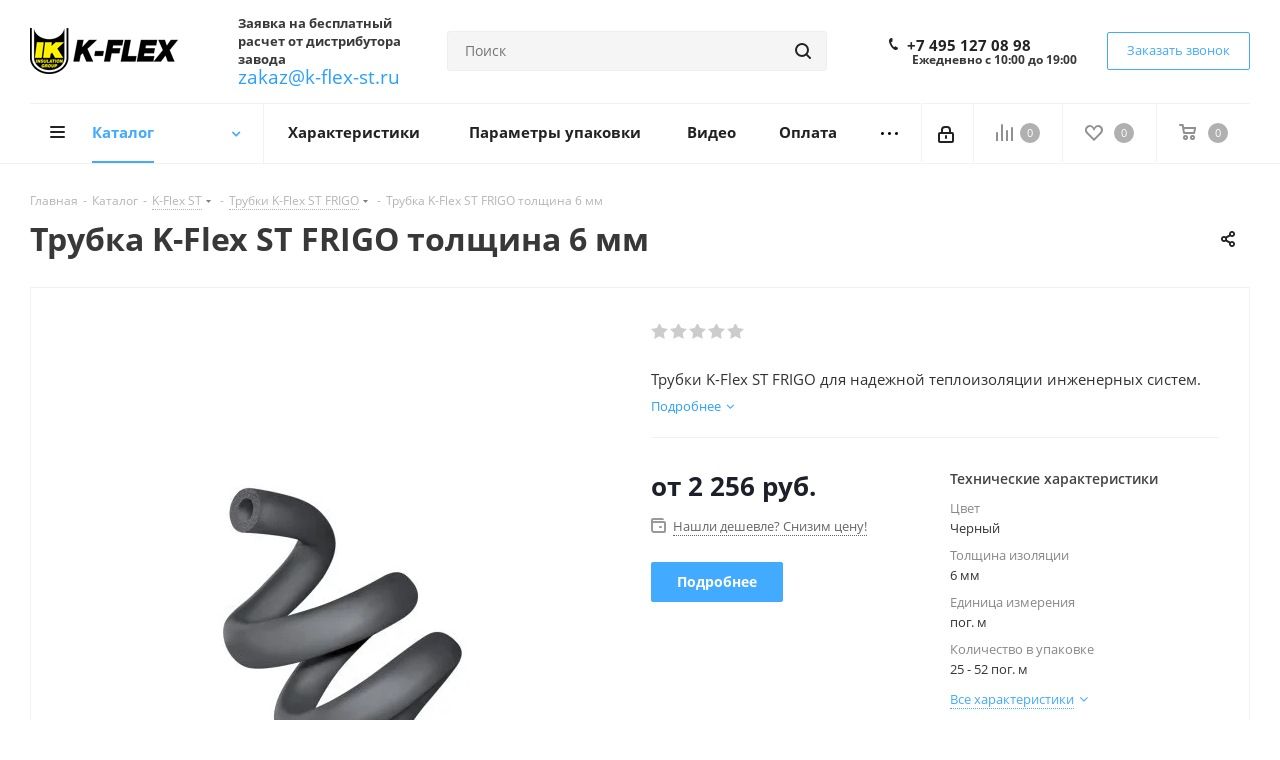

--- FILE ---
content_type: text/html; charset=UTF-8
request_url: https://k-flex-st.ru/catalog/k_flex_st/trubki_k_flex_st_frigo/5568/?oid=5569
body_size: 54274
content:
<!DOCTYPE html>
<html xmlns="http://www.w3.org/1999/xhtml" xml:lang="ru" lang="ru" >
<head>
	<title>Трубка K-Flex ST FRIGO толщина 6 мм - описание и цена | k-flex-st.ru</title>
	<meta name="viewport" content="initial-scale=1.0, width=device-width" />
	<meta name="HandheldFriendly" content="true" />
	<meta name="yes" content="yes" />
	<meta name="apple-mobile-web-app-status-bar-style" content="black" />
	<meta name="SKYPE_TOOLBAR" content="SKYPE_TOOLBAR_PARSER_COMPATIBLE" />
	<meta http-equiv="Content-Type" content="text/html; charset=UTF-8" />
<meta name="keywords" content="трубки st frigo, kflex, теплоизоляция, каталог, цена, доставка" />
<meta name="description" content="Современная трубная изоляция с простым монтажом. Доставка по РФ в короткие сроки, бесплатная консультация." />
<link href="https://fonts.googleapis.com/css?family=Open+Sans:300italic,400italic,600italic,700italic,800italic,400,300,500,600,700,800&subset=latin,cyrillic-ext"  rel="stylesheet" />
<link href="/bitrix/css/aspro.next/notice.min.css?17447303092906"  rel="stylesheet" />
<link href="/bitrix/js/ui/design-tokens/dist/ui.design-tokens.min.css?174473030123463"  rel="stylesheet" />
<link href="/bitrix/js/ui/fonts/opensans/ui.font.opensans.min.css?17447303012320"  rel="stylesheet" />
<link href="/bitrix/js/main/popup/dist/main.popup.bundle.min.css?174473029826589"  rel="stylesheet" />
<link href="/bitrix/cache/css/s1/aspro_next/page_6f24dc83462c03c6a5eb4c8bea9eda99/page_6f24dc83462c03c6a5eb4c8bea9eda99_v1.css?176607681531484"  rel="stylesheet" />
<link href="/bitrix/cache/css/s1/aspro_next/template_47e37415ea92bde1cd323b21a05ca776/template_47e37415ea92bde1cd323b21a05ca776_v1.css?17660768151137839"  data-template-style="true" rel="stylesheet" />
<script>if(!window.BX)window.BX={};if(!window.BX.message)window.BX.message=function(mess){if(typeof mess==='object'){for(let i in mess) {BX.message[i]=mess[i];} return true;}};</script>
<script>(window.BX||top.BX).message({"JS_CORE_LOADING":"Загрузка...","JS_CORE_NO_DATA":"- Нет данных -","JS_CORE_WINDOW_CLOSE":"Закрыть","JS_CORE_WINDOW_EXPAND":"Развернуть","JS_CORE_WINDOW_NARROW":"Свернуть в окно","JS_CORE_WINDOW_SAVE":"Сохранить","JS_CORE_WINDOW_CANCEL":"Отменить","JS_CORE_WINDOW_CONTINUE":"Продолжить","JS_CORE_H":"ч","JS_CORE_M":"м","JS_CORE_S":"с","JSADM_AI_HIDE_EXTRA":"Скрыть лишние","JSADM_AI_ALL_NOTIF":"Показать все","JSADM_AUTH_REQ":"Требуется авторизация!","JS_CORE_WINDOW_AUTH":"Войти","JS_CORE_IMAGE_FULL":"Полный размер"});</script>

<script src="/bitrix/js/main/core/core.min.js?1744730297225353"></script>

<script>BX.Runtime.registerExtension({"name":"main.core","namespace":"BX","loaded":true});</script>
<script>BX.setJSList(["\/bitrix\/js\/main\/core\/core_ajax.js","\/bitrix\/js\/main\/core\/core_promise.js","\/bitrix\/js\/main\/polyfill\/promise\/js\/promise.js","\/bitrix\/js\/main\/loadext\/loadext.js","\/bitrix\/js\/main\/loadext\/extension.js","\/bitrix\/js\/main\/polyfill\/promise\/js\/promise.js","\/bitrix\/js\/main\/polyfill\/find\/js\/find.js","\/bitrix\/js\/main\/polyfill\/includes\/js\/includes.js","\/bitrix\/js\/main\/polyfill\/matches\/js\/matches.js","\/bitrix\/js\/ui\/polyfill\/closest\/js\/closest.js","\/bitrix\/js\/main\/polyfill\/fill\/main.polyfill.fill.js","\/bitrix\/js\/main\/polyfill\/find\/js\/find.js","\/bitrix\/js\/main\/polyfill\/matches\/js\/matches.js","\/bitrix\/js\/main\/polyfill\/core\/dist\/polyfill.bundle.js","\/bitrix\/js\/main\/core\/core.js","\/bitrix\/js\/main\/polyfill\/intersectionobserver\/js\/intersectionobserver.js","\/bitrix\/js\/main\/lazyload\/dist\/lazyload.bundle.js","\/bitrix\/js\/main\/polyfill\/core\/dist\/polyfill.bundle.js","\/bitrix\/js\/main\/parambag\/dist\/parambag.bundle.js"]);
</script>
<script>BX.Runtime.registerExtension({"name":"pull.protobuf","namespace":"BX","loaded":true});</script>
<script>BX.Runtime.registerExtension({"name":"rest.client","namespace":"window","loaded":true});</script>
<script>(window.BX||top.BX).message({"pull_server_enabled":"N","pull_config_timestamp":0,"shared_worker_allowed":"Y","pull_guest_mode":"N","pull_guest_user_id":0,"pull_worker_mtime":1744730303});(window.BX||top.BX).message({"PULL_OLD_REVISION":"Для продолжения корректной работы с сайтом необходимо перезагрузить страницу."});</script>
<script>BX.Runtime.registerExtension({"name":"pull.client","namespace":"BX","loaded":true});</script>
<script>BX.Runtime.registerExtension({"name":"pull","namespace":"window","loaded":true});</script>
<script>BX.Runtime.registerExtension({"name":"ls","namespace":"window","loaded":true});</script>
<script>(window.BX||top.BX).message({"NOTICE_ADDED2CART":"В корзине","NOTICE_CLOSE":"Закрыть","NOTICE_MORE":"и ещё #COUNT# #PRODUCTS#","NOTICE_PRODUCT0":"товаров","NOTICE_PRODUCT1":"товар","NOTICE_PRODUCT2":"товара","NOTICE_ADDED2DELAY":"В отложенных","NOTICE_ADDED2COMPARE":"В сравнении","NOTICE_AUTHORIZED":"Вы успешно авторизовались","NOTICE_REMOVED_FROM_COMPARE":"Удалено из сравнения"});</script>
<script>BX.Runtime.registerExtension({"name":"aspro_notice","namespace":"window","loaded":true});</script>
<script>BX.Runtime.registerExtension({"name":"aspro_phones","namespace":"window","loaded":true});</script>
<script>BX.Runtime.registerExtension({"name":"ui.design-tokens","namespace":"window","loaded":true});</script>
<script>BX.Runtime.registerExtension({"name":"ui.fonts.opensans","namespace":"window","loaded":true});</script>
<script>BX.Runtime.registerExtension({"name":"main.popup","namespace":"BX.Main","loaded":true});</script>
<script>BX.Runtime.registerExtension({"name":"popup","namespace":"window","loaded":true});</script>
<script type="extension/settings" data-extension="currency.currency-core">{"region":"ru"}</script>
<script>BX.Runtime.registerExtension({"name":"currency.currency-core","namespace":"BX.Currency","loaded":true});</script>
<script>BX.Runtime.registerExtension({"name":"currency","namespace":"window","loaded":true});</script>
<script>BX.Runtime.registerExtension({"name":"aspro_swiper_init","namespace":"window","loaded":true});</script>
<script>BX.Runtime.registerExtension({"name":"aspro_swiper","namespace":"window","loaded":true});</script>
<script>(window.BX||top.BX).message({"LANGUAGE_ID":"ru","FORMAT_DATE":"DD.MM.YYYY","FORMAT_DATETIME":"DD.MM.YYYY HH:MI:SS","COOKIE_PREFIX":"BITRIX_SM","SERVER_TZ_OFFSET":"10800","UTF_MODE":"Y","SITE_ID":"s1","SITE_DIR":"\/","USER_ID":"","SERVER_TIME":1769193747,"USER_TZ_OFFSET":0,"USER_TZ_AUTO":"Y","bitrix_sessid":"7af2813839eed32cfb695baac57bf14b"});</script>


<script src="/bitrix/js/pull/protobuf/protobuf.min.js?174473030376433"></script>
<script src="/bitrix/js/pull/protobuf/model.min.js?174473030314190"></script>
<script src="/bitrix/js/rest/client/rest.client.min.js?17447303039240"></script>
<script src="/bitrix/js/pull/client/pull.client.min.js?174473030349664"></script>
<script src="/bitrix/js/main/jquery/jquery-2.2.4.min.js?174473029685578"></script>
<script src="/bitrix/js/main/cphttprequest.min.js?17447302963623"></script>
<script src="/bitrix/js/main/core/core_ls.min.js?17447302972683"></script>
<script src="/bitrix/js/main/ajax.min.js?174473029822194"></script>
<script src="/bitrix/js/aspro.next/notice.min.js?174473029617435"></script>
<script src="/bitrix/js/main/popup/dist/main.popup.bundle.min.js?174473029865924"></script>
<script src="/bitrix/js/currency/currency-core/dist/currency-core.bundle.min.js?17447303024569"></script>
<script src="/bitrix/js/currency/core_currency.min.js?1744730302835"></script>
<script>BX.setJSList(["\/bitrix\/templates\/aspro_next\/components\/bitrix\/catalog\/main\/script.js","\/bitrix\/templates\/aspro_next\/components\/bitrix\/catalog.element\/main3\/script.js","\/bitrix\/templates\/aspro_next\/components\/bitrix\/sale.prediction.product.detail\/main\/script.js","\/bitrix\/templates\/aspro_next\/js\/slider.swiper.min.js","\/bitrix\/templates\/aspro_next\/vendor\/js\/carousel\/swiper\/swiper-bundle.min.js","\/bitrix\/templates\/aspro_next\/js\/jquery.history.js","\/bitrix\/templates\/aspro_next\/js\/jquery.actual.min.js","\/bitrix\/templates\/aspro_next\/vendor\/js\/jquery.bxslider.js","\/bitrix\/templates\/aspro_next\/js\/jqModal.js","\/bitrix\/templates\/aspro_next\/vendor\/js\/bootstrap.js","\/bitrix\/templates\/aspro_next\/vendor\/js\/jquery.appear.js","\/bitrix\/templates\/aspro_next\/js\/browser.js","\/bitrix\/templates\/aspro_next\/js\/jquery.fancybox.js","\/bitrix\/templates\/aspro_next\/js\/jquery.flexslider.js","\/bitrix\/templates\/aspro_next\/vendor\/js\/moment.min.js","\/bitrix\/templates\/aspro_next\/vendor\/js\/footable.js","\/bitrix\/templates\/aspro_next\/vendor\/js\/jquery.menu-aim.js","\/bitrix\/templates\/aspro_next\/vendor\/js\/velocity\/velocity.js","\/bitrix\/templates\/aspro_next\/vendor\/js\/velocity\/velocity.ui.js","\/bitrix\/templates\/aspro_next\/js\/jquery.validate.min.js","\/bitrix\/templates\/aspro_next\/js\/jquery.inputmask.bundle.min.js","\/bitrix\/templates\/aspro_next\/js\/jquery.uniform.min.js","\/bitrix\/templates\/aspro_next\/js\/jquery.easing.1.3.js","\/bitrix\/templates\/aspro_next\/js\/equalize.min.js","\/bitrix\/templates\/aspro_next\/js\/jquery.alphanumeric.js","\/bitrix\/templates\/aspro_next\/js\/jquery.cookie.js","\/bitrix\/templates\/aspro_next\/js\/jquery.plugin.min.js","\/bitrix\/templates\/aspro_next\/js\/jquery.countdown.min.js","\/bitrix\/templates\/aspro_next\/js\/jquery.countdown-ru.js","\/bitrix\/templates\/aspro_next\/js\/jquery.ikSelect.js","\/bitrix\/templates\/aspro_next\/js\/jquery.mobile.custom.touch.min.js","\/bitrix\/templates\/aspro_next\/js\/rating_likes.js","\/bitrix\/templates\/aspro_next\/js\/blocks\/blocks.js","\/bitrix\/templates\/aspro_next\/js\/blocks\/controls.js","\/bitrix\/templates\/aspro_next\/js\/video_banner.js","\/bitrix\/templates\/aspro_next\/js\/main.js","\/bitrix\/templates\/aspro_next\/js\/jquery.mCustomScrollbar.min.js","\/bitrix\/components\/bitrix\/search.title\/script.js","\/bitrix\/templates\/aspro_next\/components\/bitrix\/search.title\/corp\/script.js","\/bitrix\/templates\/aspro_next\/js\/phones.min.js","\/bitrix\/components\/aspro\/marketing.popup.next\/templates\/.default\/script.js","\/bitrix\/templates\/aspro_next\/js\/custom.js","\/bitrix\/components\/aspro\/catalog.viewed.next\/templates\/main_horizontal\/script.js","\/bitrix\/templates\/aspro_next\/components\/bitrix\/subscribe.edit\/footer\/script.js"]);</script>
<script>BX.setCSSList(["\/bitrix\/templates\/aspro_next\/components\/bitrix\/catalog\/main\/style.css","\/bitrix\/templates\/aspro_next\/components\/bitrix\/catalog.store.amount\/main\/style.css","\/bitrix\/templates\/aspro_next\/vendor\/css\/carousel\/swiper\/swiper-bundle.min.css","\/bitrix\/templates\/aspro_next\/css\/slider.swiper.min.css","\/bitrix\/templates\/aspro_next\/css\/slider.min.css","\/bitrix\/templates\/aspro_next\/vendor\/css\/bootstrap.css","\/bitrix\/templates\/aspro_next\/css\/jquery.fancybox.css","\/bitrix\/templates\/aspro_next\/css\/styles.css","\/bitrix\/templates\/aspro_next\/css\/animation\/animation_ext.css","\/bitrix\/templates\/aspro_next\/vendor\/css\/footable.standalone.min.css","\/bitrix\/templates\/aspro_next\/css\/h1-bold.css","\/bitrix\/templates\/aspro_next\/css\/blocks\/blocks.css","\/bitrix\/templates\/aspro_next\/css\/blocks\/flexbox.css","\/bitrix\/templates\/aspro_next\/ajax\/ajax.css","\/bitrix\/templates\/aspro_next\/css\/jquery.mCustomScrollbar.min.css","\/bitrix\/templates\/aspro_next\/css\/phones.min.css","\/bitrix\/components\/aspro\/marketing.popup.next\/templates\/.default\/style.css","\/bitrix\/templates\/aspro_next\/styles.css","\/bitrix\/templates\/aspro_next\/template_styles.css","\/bitrix\/templates\/aspro_next\/css\/media.css","\/bitrix\/templates\/aspro_next\/vendor\/fonts\/font-awesome\/css\/font-awesome.min.css","\/bitrix\/templates\/aspro_next\/css\/print.css","\/bitrix\/templates\/aspro_next\/css\/form.css","\/bitrix\/templates\/aspro_next\/themes\/custom_s1\/theme.css","\/bitrix\/templates\/aspro_next\/bg_color\/light\/bgcolors.css","\/bitrix\/templates\/aspro_next\/css\/width-2.css","\/bitrix\/templates\/aspro_next\/css\/font-1.css","\/bitrix\/templates\/aspro_next\/css\/custom.css"]);</script>
<script >window['asproRecaptcha'] = {params: {'recaptchaColor':'light','recaptchaLogoShow':'y','recaptchaSize':'normal','recaptchaBadge':'bottomright','recaptchaLang':'ru'},key: '6Lcyk6gaAAAAAPZMB_IS0xK2f6ABT8oqKW7ZL3hf',ver: '2'};</script>
<script >!function(a,e,r,c,t){function n(r){var c=e.getElementById(r);if(c&&!(c.className.indexOf("g-recaptcha")<0)&&a.grecaptcha&&!c.children.length){var n=grecaptcha.render(r,{sitekey:a[t].key+"",theme:a[t].params.recaptchaColor+"",size:a[t].params.recaptchaSize+"",callback:"onCaptchaVerify"+a[t].params.recaptchaSize,badge:a[t].params.recaptchaBadge});$(c).attr("data-widgetid",n)}}a.onLoadRenderRecaptcha=function(){var e=[];for(var r in a[c].args)if(a[c].args.hasOwnProperty(r)){var t=a[c].args[r][0];-1==e.indexOf(t)&&(e.push(t),n(t))}a[c]=function(a){n(a)}},a[c]=a[c]||function(){var r,n,p;a[c].args=a[c].args||[],a[c].args.push(arguments),n="recaptchaApiLoader",(r=e).getElementById(n)||((p=r.createElement("script")).id=n,p.src="//www.google.com/recaptcha/api.js?hl="+a[t].params.recaptchaLang+"&onload=onLoadRenderRecaptcha&render="+("3"==a[t].ver?a[t].key:"explicit"),r.head.appendChild(p))}}(window,document,0,"renderRecaptchaById","asproRecaptcha");</script>
<script >!function(){var getFormNode=function(childNode){for(var c=childNode;c;)if("form"===(c=c.parentNode).nodeName.toLowerCase())return c;return null},getCaptchaWords=function(parentNode){var captchaWords=[],inputs=null,hasParentNode=!1;void 0!==parentNode&&(hasParentNode=null!==parentNode),inputs=hasParentNode?parentNode.getElementsByTagName("input"):document.getElementsByName("captcha_word");for(var i=0;i<inputs.length;i++)"captcha_word"===inputs[i].name&&captchaWords.push(inputs[i]);return captchaWords},getCaptchaImages=function(parentNode){for(var captchaImages=[],images=parentNode.getElementsByTagName("img"),i=0;i<images.length;i++)(/\/bitrix\/tools\/captcha.php\?(captcha_code|captcha_sid)=[^>]*?/i.test(images[i].src)||"captcha"===images[i].id)&&captchaImages.push(images[i]);return captchaImages},getFormsWithCaptcha=function(){var fromDocument=null,captchaWordFields=getCaptchaWords(null);if(0===captchaWordFields.length)return[];for(var forms=[],i=0;i<captchaWordFields.length;i++){var f=getFormNode(captchaWordFields[i]);null!==f&&forms.push(f)}return forms},replaceCaptchaWordWithReCAPTCHAField=function(captchaWord){var recaptchaId="recaptcha-dynamic-"+(new Date).getTime();if(null!==document.getElementById(recaptchaId)){var elementExists=!1,additionalIdParameter=null,maxRandomValue=65535;do{additionalIdParameter=Math.floor(65535*Math.random()),elementExists=null!==document.getElementById(recaptchaId+additionalIdParameter)}while(elementExists);recaptchaId+=additionalIdParameter}var cwReplacement=document.createElement("div");cwReplacement.id=recaptchaId,cwReplacement.className="g-recaptcha",cwReplacement.attributes["data-sitekey"]=window.asproRecaptcha.key,"3"==window.asproRecaptcha.ver&&captchaWord.closest(".captcha-row")&&(captchaWord.closest(".captcha-row").style.display="none"),captchaWord.parentNode&&(captchaWord.parentNode.className+=" recaptcha_text",captchaWord.parentNode.replaceChild(cwReplacement,captchaWord)),renderRecaptchaById(recaptchaId)},hideCaptchaImage=function(captchaImage){var srcValue="[data-uri]";captchaImage.attributes.src=srcValue,captchaImage.style.display="none","src"in captchaImage&&(captchaImage.parentNode&&-1===captchaImage.parentNode.className.indexOf("recaptcha_tmp_img")&&(captchaImage.parentNode.className+=" recaptcha_tmp_img"),captchaImage.src=srcValue)},replaceCaptchaHintMessagesWithReCAPTCHAHintMessages=function(form){"function"==typeof $&&"3"!=window.asproRecaptcha.ver&&$(form).find(".captcha-row label > span").length&&$(form).find(".captcha-row label > span").html(BX.message("RECAPTCHA_TEXT")+' <span class="star">*</span>')},findAndReplaceBitrixCaptchaWithReCAPTCHA=function(){for(var forms=getFormsWithCaptcha(),j,i=0;i<forms.length;i++){var form=forms[i],captchaWords=getCaptchaWords(form);if(0!==captchaWords.length){var captchaImages=getCaptchaImages(form);if(0!==captchaImages.length){for(j=0;j<captchaWords.length;j++)replaceCaptchaWordWithReCAPTCHAField(captchaWords[j]);for(j=0;j<captchaImages.length;j++)hideCaptchaImage(captchaImages[j]);replaceCaptchaHintMessagesWithReCAPTCHAHintMessages(form)}}}},fillEmptyReCAPTCHAFieldsIfLoaded=function(){if("undefined"!=typeof renderRecaptchaById)for(var elements=document.getElementsByClassName("g-recaptcha"),i=0;i<elements.length;i++){var element=elements[i],id=element.id;if("string"==typeof id&&0!==id.length&&"3"!=window.asproRecaptcha.ver&&"function"==typeof $){var captcha_wrapper=$(element).closest(".captcha-row");captcha_wrapper.length&&(captcha_wrapper.addClass(window.asproRecaptcha.params.recaptchaSize+" logo_captcha_"+window.asproRecaptcha.params.recaptchaLogoShow+" "+window.asproRecaptcha.params.recaptchaBadge),captcha_wrapper.find(".captcha_image").addClass("recaptcha_tmp_img"),captcha_wrapper.find(".captcha_input").addClass("recaptcha_text"),"invisible"!==window.asproRecaptcha.params.recaptchaSize&&(captcha_wrapper.find("input.recaptcha").length||$('<input type="text" class="recaptcha" value="" />').appendTo(captcha_wrapper)))}"3"==window.asproRecaptcha.ver&&element.closest(".captcha-row")&&(element.closest(".captcha-row").style.display="none")}},captchaHandler=function(){try{return fillEmptyReCAPTCHAFieldsIfLoaded(),window.renderRecaptchaById&&window.asproRecaptcha&&window.asproRecaptcha.key?(findAndReplaceBitrixCaptchaWithReCAPTCHA(),!0):(console.error("Bad captcha keys or module error"),!0)}catch(e){return console.error(e),!0}};BX.addCustomEvent(window,"onRenderCaptcha",(function(e){captchaHandler()})),BX.addCustomEvent(window,"onAjaxSuccess",(function(e){captchaHandler()}))}();</script>
<script>
					(function () {
						"use strict";

						var counter = function ()
						{
							var cookie = (function (name) {
								var parts = ("; " + document.cookie).split("; " + name + "=");
								if (parts.length == 2) {
									try {return JSON.parse(decodeURIComponent(parts.pop().split(";").shift()));}
									catch (e) {}
								}
							})("BITRIX_CONVERSION_CONTEXT_s1");

							if (cookie && cookie.EXPIRE >= BX.message("SERVER_TIME"))
								return;

							var request = new XMLHttpRequest();
							request.open("POST", "/bitrix/tools/conversion/ajax_counter.php", true);
							request.setRequestHeader("Content-type", "application/x-www-form-urlencoded");
							request.send(
								"SITE_ID="+encodeURIComponent("s1")+
								"&sessid="+encodeURIComponent(BX.bitrix_sessid())+
								"&HTTP_REFERER="+encodeURIComponent(document.referrer)
							);
						};

						if (window.frameRequestStart === true)
							BX.addCustomEvent("onFrameDataReceived", counter);
						else
							BX.ready(counter);
					})();
				</script>
<script>BX.message({'PHONE':'Телефон','FAST_VIEW':'Быстрый просмотр','TABLES_SIZE_TITLE':'Подбор размера','SOCIAL':'Социальные сети','DESCRIPTION':'Описание магазина','ITEMS':'Товары','LOGO':'Логотип','REGISTER_INCLUDE_AREA':'Текст о регистрации','AUTH_INCLUDE_AREA':'Текст об авторизации','FRONT_IMG':'Изображение компании','EMPTY_CART':'пуста','CATALOG_VIEW_MORE':'... Показать все','CATALOG_VIEW_LESS':'... Свернуть','JS_REQUIRED':'Заполните это поле','JS_FORMAT':'Неверный формат','JS_FILE_EXT':'Недопустимое расширение файла','JS_PASSWORD_COPY':'Пароли не совпадают','JS_PASSWORD_LENGTH':'Минимум 6 символов','JS_ERROR':'Неверно заполнено поле','JS_FILE_SIZE':'Максимальный размер 5мб','JS_FILE_BUTTON_NAME':'Выберите файл','JS_FILE_DEFAULT':'Файл не найден','JS_DATE':'Некорректная дата','JS_DATETIME':'Некорректная дата/время','JS_REQUIRED_LICENSES':'Согласитесь с условиями','JS_REQUIRED_OFFER':'Согласитесь с условиями','LICENSE_PROP':'Согласие на обработку персональных данных','LOGIN_LEN':'Введите минимум {0} символа','FANCY_CLOSE':'Закрыть','FANCY_NEXT':'Следующий','FANCY_PREV':'Предыдущий','TOP_AUTH_REGISTER':'Регистрация','CALLBACK':'Заказать звонок','S_CALLBACK':'Заказать звонок','UNTIL_AKC':'До конца акции','TITLE_QUANTITY_BLOCK':'Остаток','TITLE_QUANTITY':'шт.','TOTAL_SUMM_ITEM':'Общая стоимость ','SUBSCRIBE_SUCCESS':'Вы успешно подписались','RECAPTCHA_TEXT':'Подтвердите, что вы не робот','JS_RECAPTCHA_ERROR':'Пройдите проверку','COUNTDOWN_SEC':'сек.','COUNTDOWN_MIN':'мин.','COUNTDOWN_HOUR':'час.','COUNTDOWN_DAY0':'дней','COUNTDOWN_DAY1':'день','COUNTDOWN_DAY2':'дня','COUNTDOWN_WEAK0':'Недель','COUNTDOWN_WEAK1':'Неделя','COUNTDOWN_WEAK2':'Недели','COUNTDOWN_MONTH0':'Месяцев','COUNTDOWN_MONTH1':'Месяц','COUNTDOWN_MONTH2':'Месяца','COUNTDOWN_YEAR0':'Лет','COUNTDOWN_YEAR1':'Год','COUNTDOWN_YEAR2':'Года','CATALOG_PARTIAL_BASKET_PROPERTIES_ERROR':'Заполнены не все свойства у добавляемого товара','CATALOG_EMPTY_BASKET_PROPERTIES_ERROR':'Выберите свойства товара, добавляемые в корзину в параметрах компонента','CATALOG_ELEMENT_NOT_FOUND':'Элемент не найден','ERROR_ADD2BASKET':'Ошибка добавления товара в корзину','CATALOG_SUCCESSFUL_ADD_TO_BASKET':'Успешное добавление товара в корзину','ERROR_BASKET_TITLE':'Ошибка корзины','ERROR_BASKET_PROP_TITLE':'Выберите свойства, добавляемые в корзину','ERROR_BASKET_BUTTON':'Выбрать','BASKET_TOP':'Корзина в шапке','ERROR_ADD_DELAY_ITEM':'Ошибка отложенной корзины','VIEWED_TITLE':'Ранее вы смотрели','VIEWED_BEFORE':'Ранее вы смотрели','BEST_TITLE':'Лучшие предложения','CT_BST_SEARCH_BUTTON':'Поиск','CT_BST_SEARCH2_BUTTON':'Найти','BASKET_PRINT_BUTTON':'Распечатать','BASKET_CLEAR_ALL_BUTTON':'Очистить','BASKET_QUICK_ORDER_BUTTON':'Быстрый заказ','BASKET_CONTINUE_BUTTON':'Продолжить покупки','BASKET_ORDER_BUTTON':'Оформить заказ','SHARE_BUTTON':'Поделиться','BASKET_CHANGE_TITLE':'Ваш заказ','BASKET_CHANGE_LINK':'Изменить','MORE_INFO_SKU':'Подробнее','MORE_BUY_SKU':'Купить','FROM':'от','BEFORE':'до','TITLE_BLOCK_VIEWED_NAME':'Ранее вы смотрели','T_BASKET':'Корзина','FILTER_EXPAND_VALUES':'Показать все','FILTER_HIDE_VALUES':'Свернуть','FULL_ORDER':'Полный заказ','CUSTOM_COLOR_CHOOSE':'Выбрать','CUSTOM_COLOR_CANCEL':'Отмена','S_MOBILE_MENU':'Меню','NEXT_T_MENU_BACK':'Назад','NEXT_T_MENU_CALLBACK':'Обратная связь','NEXT_T_MENU_CONTACTS_TITLE':'Будьте на связи','SEARCH_TITLE':'Поиск','SOCIAL_TITLE':'Оставайтесь на связи','HEADER_SCHEDULE':'Время работы','SEO_TEXT':'SEO описание','COMPANY_IMG':'Картинка компании','COMPANY_TEXT':'Описание компании','CONFIG_SAVE_SUCCESS':'Настройки сохранены','CONFIG_SAVE_FAIL':'Ошибка сохранения настроек','ITEM_ECONOMY':'Экономия','ITEM_ARTICLE':'Артикул: ','JS_FORMAT_ORDER':'имеет неверный формат','JS_BASKET_COUNT_TITLE':'В корзине товаров на SUMM','POPUP_VIDEO':'Видео','POPUP_GIFT_TEXT':'Нашли что-то особенное? Намекните другу о подарке!','ORDER_FIO_LABEL':'Ф.И.О.','ORDER_PHONE_LABEL':'Телефон','ORDER_REGISTER_BUTTON':'Регистрация','FILTER_HELPER_VALUES':' знач.','FILTER_HELPER_TITLE':'Фильтр:'})</script>
<script>var ajaxMessages = {wait:"Загрузка..."}</script>
<link rel="apple-touch-icon" sizes="180x180" href="/upload/CNext/280/280d12334cc8a986b79c4e9f2f8ce46b.png" />
<style>html {--border-radius:8px;--theme-base-color:#42aaff;--theme-base-color-hue:207;--theme-base-color-saturation:100%;--theme-base-color-lightness:63%;--theme-base-opacity-color:#42aaff1a;--theme-more-color:#42aaff;--theme-more-color-hue:207;--theme-more-color-saturation:100%;--theme-more-color-lightness:63%;--theme-lightness-hover-diff:6%;}</style>
<meta property="og:description" content="Трубки K-Flex ST FRIGO для надежной теплоизоляции инженерных систем." />
<meta property="og:image" content="https://k-flex-st.ru:443/upload/iblock/d6d/d6dffb1d3ae54bd74805ec37bb67cac9.PNG" />
<link rel="image_src" href="https://k-flex-st.ru:443/upload/iblock/d6d/d6dffb1d3ae54bd74805ec37bb67cac9.PNG"  />
<meta property="og:title" content="Трубка K-Flex ST FRIGO толщина 6 мм - описание и цена | k-flex-st.ru" />
<meta property="og:type" content="website" />
<meta property="og:url" content="https://k-flex-st.ru:443/catalog/k_flex_st/trubki_k_flex_st_frigo/5568/?oid=5569" />



<script  src="/bitrix/cache/js/s1/aspro_next/template_a3b98fa00c03873cbca4f81be1e47835/template_a3b98fa00c03873cbca4f81be1e47835_v1.js?1766076815758628"></script>
<script  src="/bitrix/cache/js/s1/aspro_next/page_4efe077cebec0c73193328af1fa60ad0/page_4efe077cebec0c73193328af1fa60ad0_v1.js?1766076860266750"></script>
<script  src="/bitrix/cache/js/s1/aspro_next/default_1f256bf8534ccfe8fe020f50d734609a/default_1f256bf8534ccfe8fe020f50d734609a_v1.js?17660768152623"></script>
<script  src="/bitrix/cache/js/s1/aspro_next/default_52cbaee9ca3a5c192f94c7e238aa5caa/default_52cbaee9ca3a5c192f94c7e238aa5caa_v1.js?1766076815478"></script>
<script>var _ba = _ba || []; _ba.push(["aid", "a8d2e4ac5e70ff86fe37d7f9ff865949"]); _ba.push(["host", "k-flex-st.ru"]); (function() {var ba = document.createElement("script"); ba.type = "text/javascript"; ba.async = true;ba.src = (document.location.protocol == "https:" ? "https://" : "http://") + "bitrix.info/ba.js";var s = document.getElementsByTagName("script")[0];s.parentNode.insertBefore(ba, s);})();</script>


				<meta name='wmail-verification' content='5bf182f48bf6264d8f592dedcca484f6' />
</head>
<body class="fill_bg_n" id="main">
	<div id="panel"></div>
	
	
				<!--'start_frame_cache_basketitems-component-block'-->												<div id="ajax_basket"></div>
					<!--'end_frame_cache_basketitems-component-block'-->						
		
		<script>
				BX.message({'MIN_ORDER_PRICE_TEXT':'<b>Минимальная сумма заказа #PRICE#<\/b><br/>Пожалуйста, добавьте еще товаров в корзину','LICENSES_TEXT':'Я согласен на <a href=\"/include/licenses_detail.php\" target=\"_blank\">обработку персональных данных<\/a>'});

		var arNextOptions = ({
			"SITE_DIR" : "/",
			"SITE_ID" : "s1",
			"SITE_ADDRESS" : "k-flex-st.ru",
			"FORM" : ({
				"ASK_FORM_ID" : "ASK",
				"SERVICES_FORM_ID" : "SERVICES",
				"FEEDBACK_FORM_ID" : "FEEDBACK",
				"CALLBACK_FORM_ID" : "CALLBACK",
				"RESUME_FORM_ID" : "RESUME",
				"TOORDER_FORM_ID" : "TOORDER"
			}),
			"PAGES" : ({
				"FRONT_PAGE" : "",
				"BASKET_PAGE" : "",
				"ORDER_PAGE" : "",
				"PERSONAL_PAGE" : "",
				"CATALOG_PAGE" : "1",
				"CATALOG_PAGE_URL" : "/catalog/",
				"BASKET_PAGE_URL" : "/basket/",
				"COMPARE_PAGE_URL" : "/catalog/compare.php",
			}),
			"PRICES" : ({
				"MIN_PRICE" : "100",
			}),
			"THEME" : ({
				'THEME_SWITCHER' : 'N',
				'BASE_COLOR' : 'CUSTOM',
				'BASE_COLOR_CUSTOM' : '42aaff',
				'TOP_MENU' : '',
				'TOP_MENU_FIXED' : 'Y',
				'COLORED_LOGO' : 'N',
				'SIDE_MENU' : 'LEFT',
				'SCROLLTOTOP_TYPE' : 'ROUND_COLOR',
				'SCROLLTOTOP_POSITION' : 'PADDING',
				'SCROLLTOTOP_POSITION_RIGHT'  : '',
				'SCROLLTOTOP_POSITION_BOTTOM' : '',
				'USE_LAZY_LOAD' : 'N',
				'CAPTCHA_FORM_TYPE' : '',
				'ONE_CLICK_BUY_CAPTCHA' : 'N',
				'PHONE_MASK' : '+7 (999) 999-99-99',
				'VALIDATE_PHONE_MASK' : '^[+][0-9] [(][0-9]{3}[)] [0-9]{3}[-][0-9]{2}[-][0-9]{2}$',
				'DATE_MASK' : 'd.m.y',
				'DATE_PLACEHOLDER' : 'дд.мм.гггг',
				'VALIDATE_DATE_MASK' : '^[0-9]{1,2}\.[0-9]{1,2}\.[0-9]{4}$',
				'DATETIME_MASK' : 'd.m.y h:s',
				'DATETIME_PLACEHOLDER' : 'дд.мм.гггг чч:мм',
				'VALIDATE_DATETIME_MASK' : '^[0-9]{1,2}\.[0-9]{1,2}\.[0-9]{4} [0-9]{1,2}\:[0-9]{1,2}$',
				'VALIDATE_FILE_EXT' : 'png|jpg|jpeg|gif|doc|docx|xls|xlsx|txt|pdf|odt|rtf',
				'BANNER_WIDTH' : '',
				'BIGBANNER_ANIMATIONTYPE' : 'FADE',
				'BIGBANNER_SLIDESSHOWSPEED' : '5000',
				'BIGBANNER_ANIMATIONSPEED' : '500',
				'PARTNERSBANNER_SLIDESSHOWSPEED' : '5000',
				'PARTNERSBANNER_ANIMATIONSPEED' : '500',
				'ORDER_BASKET_VIEW' : 'NORMAL',
				'SHOW_BASKET_PRINT' : 'N',
				"SHOW_ONECLICKBUY_ON_BASKET_PAGE" : 'N',
				'SHOW_LICENCE' : 'Y',				
				'LICENCE_CHECKED' : 'Y',
				'SHOW_OFFER' : 'N',
				'OFFER_CHECKED' : 'N',
				'LOGIN_EQUAL_EMAIL' : 'N',
				'PERSONAL_ONEFIO' : 'Y',
				'PERSONAL_PAGE_URL' : '/personal/',
				'SHOW_TOTAL_SUMM' : 'Y',
				'SHOW_TOTAL_SUMM_TYPE' : 'ALWAYS',
				'CHANGE_TITLE_ITEM' : 'Y',
				'CHANGE_TITLE_ITEM_DETAIL' : 'Y',
				'DISCOUNT_PRICE' : '',
				'STORES' : '',
				'STORES_SOURCE' : 'IBLOCK',
				'TYPE_SKU' : 'TYPE_2',
				'MENU_POSITION' : 'LINE',
				'MENU_TYPE_VIEW' : 'BOTTOM',
				'DETAIL_PICTURE_MODE' : 'POPUP',
				'PAGE_WIDTH' : '2',
				'PAGE_CONTACTS' : '1',
				'HEADER_TYPE' : '8',
				'REGIONALITY_SEARCH_ROW' : 'N',
				'HEADER_TOP_LINE' : '',
				'HEADER_FIXED' : '2',
				'HEADER_MOBILE' : '1',
				'HEADER_MOBILE_MENU' : '1',
				'HEADER_MOBILE_MENU_SHOW_TYPE' : '',
				'TYPE_SEARCH' : 'corp',
				'PAGE_TITLE' : '1',
				'INDEX_TYPE' : 'index2',
				'FOOTER_TYPE' : '4',
				'PRINT_BUTTON' : 'N',
				'EXPRESSION_FOR_PRINT_PAGE' : 'Версия для печати',
				'EXPRESSION_FOR_FAST_VIEW' : 'Быстрый просмотр',
				'FILTER_VIEW' : 'VERTICAL',
				'YA_GOALS' : 'Y',
				'YA_COUNTER_ID' : '51489682',
				'USE_FORMS_GOALS' : 'COMMON',
				'USE_SALE_GOALS' : '',
				'USE_DEBUG_GOALS' : 'N',
				'SHOW_HEADER_GOODS' : 'Y',
				'INSTAGRAMM_INDEX' : 'Y',
				'USE_PHONE_AUTH': 'N',
				'MOBILE_CATALOG_LIST_ELEMENTS_COMPACT': 'N',
				'NLO_MENU': 'N',
				'USE_FAST_VIEW_PAGE_DETAIL': 'N',
			}),
			"PRESETS": [],
			"REGIONALITY":({
				'USE_REGIONALITY' : 'N',
				'REGIONALITY_VIEW' : 'SELECT',
			}),
			"COUNTERS":({
				"YANDEX_COUNTER" : 1,
				"GOOGLE_COUNTER" : 1,
				"YANDEX_ECOMERCE" : "N",
				"GOOGLE_ECOMERCE" : "N",
				"GA_VERSION" : "v3",
				"USE_FULLORDER_GOALS" : "Y",
				"TYPE":{
					"ONE_CLICK":"Купить в 1 клик",
					"QUICK_ORDER":"Быстрый заказ",
				},
				"GOOGLE_EVENTS":{
					"ADD2BASKET": "addToCart",
					"REMOVE_BASKET": "removeFromCart",
					"CHECKOUT_ORDER": "checkout",
					"PURCHASE": "gtm.dom",
				}
			}),
			"JS_ITEM_CLICK":({
				"precision" : 6,
				"precisionFactor" : Math.pow(10,6)
			})
		});
		</script>
			
	<div class="wrapper1  header_bglight catalog_page basket_normal basket_fill_WHITE side_LEFT catalog_icons_Y banner_auto  mheader-v1 header-v8 regions_N fill_N footer-v4 front-vindex2 mfixed_Y mfixed_view_scroll_top title-v1 with_phones store_LIST_AMOUNT">
		
		<div class="header_wrap visible-lg visible-md title-v1">
			<header id="header">
				<div class="header-v8 header-wrapper">
	<div class="logo_and_menu-row">
		<div class="logo-row">
			<div class="maxwidth-theme">
				<div class="row">
					<div class="logo-block col-md-2 col-sm-3">
						<div class="logo">
							<a href="/"><img src="/upload/CNext/0e4/0e45fc3671fe211ed1f9cee9e2f4b937.png" alt="Интернет-магазин" title="Интернет-магазин" data-src="" /></a>						</div>
					</div>
					<div class="col-md-2 visible-lg">
						<div class="top-description">
							<b>Заявка на бесплатный расчет от дистрибутора завода<br>
 </b><span style="font-size: 14pt;"><a href="mailto:zakaz@k-flex-st.ru">zakaz@k-flex-st.ru</a></span><br>						</div>
					</div>
										<div class="col-md-4 search_wrap">
						<div class="search-block search-block--bound-header inner-table-block">
											<div class="search-wrapper">
				<div id="title-search_fixed">
					<form action="/catalog/" class="search">
						<div class="search-input-div">
							<input class="search-input" id="title-search-input_fixed" type="text" name="q" value="" placeholder="Поиск" size="20" maxlength="50" autocomplete="off" />
						</div>
						<div class="search-button-div">
							<button class="btn btn-search" type="submit" name="s" value="Найти"><i class="svg svg-search svg-black"></i></button>
							<span class="close-block inline-search-hide"><span class="svg svg-close close-icons"></span></span>
						</div>
					</form>
				</div>
			</div>
	<script>
	var jsControl = new JCTitleSearch2({
		//'WAIT_IMAGE': '/bitrix/themes/.default/images/wait.gif',
		'AJAX_PAGE' : '/catalog/k_flex_st/trubki_k_flex_st_frigo/5568/?oid=5569',
		'CONTAINER_ID': 'title-search_fixed',
		'INPUT_ID': 'title-search-input_fixed',
		'INPUT_ID_TMP': 'title-search-input_fixed',
		'MIN_QUERY_LEN': 2
	});
</script>						</div>
					</div>
					<div class="right-icons pull-right">
						<div class="phone-block with_btn">
															<div class="inner-table-block">
									
	<div class="phone">
		<i class="svg svg-phone"></i>
		<a class="phone-block__item-link" rel="nofollow" href="tel:+74951270898">
			+7 495 127 08 98		</a>
					<div class="dropdown scrollbar">
				<div class="wrap">
											<div class="phone-block__item">
							<a class="phone-block__item-inner phone-block__item-link" rel="nofollow" href="tel:+74951270898">
								<span class="phone-block__item-text">
									+7 495 127 08 98									
																	</span>

															</a>
						</div>
									</div>
			</div>
			</div>
									<div class="schedule">
										<b>Ежедневно с 10:00 до 19:00</b>									</div>
								</div>
																						<div class="inner-table-block">
									<span class="callback-block animate-load twosmallfont colored  white btn-default btn" data-event="jqm" data-param-form_id="CALLBACK" data-name="callback">Заказать звонок</span>
								</div>
													</div>
					</div>
				</div>
			</div>
		</div>	</div>
	<div class="menu-row middle-block bglight sliced">
		<div class="maxwidth-theme">
			<div class="row">
				<div class="col-md-12">
					<div class="right-icons pull-right">
						<div class="pull-right">
														<!--'start_frame_cache_header-basket-with-compare-block1'-->															<span class="wrap_icon inner-table-block">
										<!--noindex-->
			<a class="basket-link compare    " href="/catalog/compare.php" title="Список сравниваемых элементов">
		<span class="js-basket-block"><i class="svg inline  svg-inline-compare " aria-hidden="true" ><svg xmlns="http://www.w3.org/2000/svg" width="17" height="17" viewBox="0 0 17 17">
  <defs>
    <style>
      .comcls-1 {
        fill: #222;
        fill-rule: evenodd;
      }
    </style>
  </defs>
  <path class="comcls-1" d="M16,3h0a1,1,0,0,1,1,1V17H15V4A1,1,0,0,1,16,3ZM11,6a1,1,0,0,1,1,1V17H10V7A1,1,0,0,1,11,6ZM6,0A1,1,0,0,1,7,1V17H5V1A1,1,0,0,1,6,0ZM1,8A1,1,0,0,1,2,9v8H0V9A1,1,0,0,1,1,8Z"/>
</svg>
</i><span class="title dark_link">Сравнение</span><span class="count">0</span></span>
	</a>
	<!--/noindex-->										</span>
																		<!-- noindex -->
											<span class="wrap_icon inner-table-block">
											<a rel="nofollow" class="basket-link delay   " href="/basket/#delayed" title="Список отложенных товаров пуст">
							<span class="js-basket-block">
								<i class="svg inline  svg-inline-wish " aria-hidden="true" ><svg xmlns="http://www.w3.org/2000/svg" width="18" height="15.906" viewBox="0 0 18 15.906">
  <defs>
    <style>
      .whcls-1 {
        fill: #222;
        fill-rule: evenodd;
      }
    </style>
  </defs>
  <path class="whcls-1" d="M16.2,8.884L9.135,15.912h-0.3L1.263,8.468l0.01-.005a5.127,5.127,0,0,1-1.3-3.421A4.931,4.931,0,0,1,4.792.007,4.776,4.776,0,0,1,9.01,2.653,4.745,4.745,0,0,1,13.212,0,4.9,4.9,0,0,1,18,5,5.054,5.054,0,0,1,16.2,8.884Zm-1.277-1.6L9.1,13.208H8.855L2.744,7,2.762,6.98A2.989,2.989,0,1,1,7.383,3.2l0.008-.007L7.428,3.251a2.99,2.99,0,0,1,.216.36L9.036,5.934l1.274-2.239a2.992,2.992,0,0,1,.233-0.41h0A2.993,2.993,0,1,1,14.919,7.288Z"/>
</svg>
</i>								<span class="title dark_link">Отложенные</span>
								<span class="count">0</span>
							</span>
						</a>
											</span>
																<span class="wrap_icon inner-table-block top_basket">
											<a rel="nofollow" class="basket-link basket    " href="/basket/" title="Корзина пуста">
							<span class="js-basket-block">
								<i class="svg inline  svg-inline-basket " aria-hidden="true" ><svg xmlns="http://www.w3.org/2000/svg" width="17" height="16" viewBox="0 0 17 16">
  <defs>
    <style>
      .cls-1 {
        fill: #222;
        fill-rule: evenodd;
      }
    </style>
  </defs>
  <path data-name="Ellipse 2 copy" class="cls-1" d="M1500,66.344l-0.63.656h-10.62l-0.75-.781L1486.85,59H1485a1,1,0,1,1,0-2h2c0.26,0,.52.006,0.52,0.006a1.048,1.048,0,0,1,1.15.763L1489.16,60h11.34l0.5,0.5V62ZM1489.37,62l0.41,3h8.5l0.72-3h-9.63Zm1.13,6a2.5,2.5,0,1,1-2.5,2.5A2.5,2.5,0,0,1,1490.5,68Zm-0.5,3h1V70h-1v1Zm7.5-3a2.5,2.5,0,1,1-2.5,2.5A2.5,2.5,0,0,1,1497.5,68Zm-0.5,3h1V70h-1v1Z" transform="translate(-1484 -57)"/>
</svg>
</i>																<span class="title dark_link">Корзина<span class="count">0</span></span>
																<span class="count">0</span>
							</span>
						</a>
						<span class="basket_hover_block loading_block loading_block_content"></span>
											</span>
										<!-- /noindex -->
							<!--'end_frame_cache_header-basket-with-compare-block1'-->									</div>
						<div class="pull-right">
							<div class="wrap_icon inner-table-block">
										
		<!--'start_frame_cache_header-auth-block1'-->							<!-- noindex --><a rel="nofollow" title="Мой кабинет" class="personal-link dark-color animate-load" data-event="jqm" data-param-type="auth" data-param-backurl="/catalog/k_flex_st/trubki_k_flex_st_frigo/5568/?oid=5569" data-name="auth" href="/personal/"><i class="svg inline  svg-inline-cabinet" aria-hidden="true" title="Мой кабинет"><svg xmlns="http://www.w3.org/2000/svg" width="16" height="17" viewBox="0 0 16 17">
  <defs>
    <style>
      .loccls-1 {
        fill: #222;
        fill-rule: evenodd;
      }
    </style>
  </defs>
  <path class="loccls-1" d="M14,17H2a2,2,0,0,1-2-2V8A2,2,0,0,1,2,6H3V4A4,4,0,0,1,7,0H9a4,4,0,0,1,4,4V6h1a2,2,0,0,1,2,2v7A2,2,0,0,1,14,17ZM11,4A2,2,0,0,0,9,2H7A2,2,0,0,0,5,4V6h6V4Zm3,4H2v7H14V8ZM8,9a1,1,0,0,1,1,1v2a1,1,0,0,1-2,0V10A1,1,0,0,1,8,9Z"/>
</svg>
</i></a><!-- /noindex -->									<!--'end_frame_cache_header-auth-block1'-->								</div>
						</div>
					</div>
					<div class="menu-only">
						<nav class="mega-menu sliced">
										<div class="table-menu ">
		<table>
			<tr>
									
										<td class="menu-item unvisible dropdown catalog wide_menu  active">
						<div class="wrap">
							<a class="dropdown-toggle" href="/catalog/">
								<div>
																		Каталог									<div class="line-wrapper"><span class="line"></span></div>
								</div>
							</a>
															<span class="tail"></span>
								<div class="dropdown-menu ">
									
										<div class="customScrollbar scrollbar">
											<ul class="menu-wrapper " >
																																																			<li class="dropdown-submenu  active has_img parent-items">
																																					<a href="/catalog/k_flex_st/" title="K-Flex ST">
						<div class="menu_img"><img src="/upload/resize_cache/iblock/af2/60_60_1/af24821417ee436bcdb5beee4c23ada5.jpg" alt="K-Flex ST" title="K-Flex ST" /></div>
					</a>
										<a href="/catalog/k_flex_st/" title="K-Flex ST"><span class="name">K-Flex ST</span><span class="arrow"><i></i></span></a>
															<ul class="dropdown-menu toggle_menu">
																	<li class="menu-item   ">
							<a href="/catalog/k_flex_st/trubki_k_flex_st/" title="Трубки ST"><span class="name">Трубки ST</span></a>
													</li>
																	<li class="menu-item   ">
							<a href="/catalog/k_flex_st/trubki_k_flex_st_sk/" title="Трубки K-Flex ST/SK"><span class="name">Трубки K-Flex ST/SK</span></a>
													</li>
																	<li class="menu-item   ">
							<a href="/catalog/k_flex_st/trubki_k_flex_st_al_clad/" title="Трубки K-Flex ST AL CLAD"><span class="name">Трубки K-Flex ST AL CLAD</span></a>
													</li>
																	<li class="menu-item   ">
							<a href="/catalog/k_flex_st/rulony_k_flex_st/" title="Рулоны ST"><span class="name">Рулоны ST</span></a>
													</li>
																	<li class="menu-item   ">
							<a href="/catalog/k_flex_st/rulony_k_flex_st_alu/" title="Рулоны ST ALU"><span class="name">Рулоны ST ALU</span></a>
													</li>
																	<li class="menu-item   ">
							<a href="/catalog/k_flex_st/rulony_k_flex_st_al_clad/" title="Рулоны K-Flex ST AL CLAD"><span class="name">Рулоны K-Flex ST AL CLAD</span></a>
													</li>
																	<li class="menu-item   ">
							<a href="/catalog/k_flex_st/ugly_k_flex_st/" title="Углы K-Flex ST"><span class="name">Углы K-Flex ST</span></a>
													</li>
																	<li class="menu-item   ">
							<a href="/catalog/k_flex_st/ugly_k_flex_st_al_clad/" title="Углы K-Flex ST AL CLAD"><span class="name">Углы K-Flex ST AL CLAD</span></a>
													</li>
																	<li class="menu-item   ">
							<a href="/catalog/k_flex_st/troyniki_k_flex_st/" title="Тройники K-Flex ST"><span class="name">Тройники K-Flex ST</span></a>
													</li>
																	<li class="menu-item   ">
							<a href="/catalog/k_flex_st/trubki_k_flex_st_ic_clad_bk/" title="Трубки K-Flex ST IC CLAD BK"><span class="name">Трубки K-Flex ST IC CLAD BK</span></a>
													</li>
																	<li class="menu-item collapsed  ">
							<a href="/catalog/k_flex_st/trubki_k_flex_st_ic_clad_sr/" title="Трубки K-Flex ST IC CLAD SR"><span class="name">Трубки K-Flex ST IC CLAD SR</span></a>
													</li>
																	<li class="menu-item collapsed  ">
							<a href="/catalog/k_flex_st/trubki_k_flex_st_in_clad_grey/" title="Трубки K-Flex ST IN CLAD grey"><span class="name">Трубки K-Flex ST IN CLAD grey</span></a>
													</li>
																	<li class="menu-item collapsed  ">
							<a href="/catalog/k_flex_st/trubki_k_flex_st_in_clad_black/" title="Трубки K-Flex ST IN CLAD black"><span class="name">Трубки K-Flex ST IN CLAD black</span></a>
													</li>
																	<li class="menu-item collapsed  ">
							<a href="/catalog/k_flex_st/rulony_k_flex_st_ic_clad_sr/" title="Рулоны K-Flex ST IC CLAD SR"><span class="name">Рулоны K-Flex ST IC CLAD SR</span></a>
													</li>
																	<li class="menu-item collapsed  ">
							<a href="/catalog/k_flex_st/rulony_k_flex_st_ic_clad_bk/" title="Рулоны K-Flex ST IC CLAD BK"><span class="name">Рулоны K-Flex ST IC CLAD BK</span></a>
													</li>
																	<li class="menu-item collapsed  ">
							<a href="/catalog/k_flex_st/rulony_k_flex_st_in_clad_grey/" title="Рулоны K-Flex ST IN CLAD grey"><span class="name">Рулоны K-Flex ST IN CLAD grey</span></a>
													</li>
																	<li class="menu-item collapsed  ">
							<a href="/catalog/k_flex_st/rulony_k_flex_st_in_clad_black/" title="Рулоны K-Flex ST IN CLAD black"><span class="name">Рулоны K-Flex ST IN CLAD black</span></a>
													</li>
																	<li class="menu-item collapsed  ">
							<a href="/catalog/k_flex_st/troyniki_k_flex_st_al_clad/" title="Тройники K-Flex ST AL CLAD"><span class="name">Тройники K-Flex ST AL CLAD</span></a>
													</li>
																	<li class="menu-item collapsed  active">
							<a href="/catalog/k_flex_st/trubki_k_flex_st_frigo/" title="Трубки K-Flex ST FRIGO"><span class="name">Трубки K-Flex ST FRIGO</span></a>
													</li>
																	<li class="menu-item collapsed  ">
							<a href="/catalog/k_flex_st/plastiny_k_flex_st/" title="Пластины K-Flex ST"><span class="name">Пластины K-Flex ST</span></a>
													</li>
																	<li class="menu-item collapsed  ">
							<a href="/catalog/k_flex_st/lenta_k_flex_st/" title="Лента K-Flex ST"><span class="name">Лента K-Flex ST</span></a>
													</li>
																	<li class="menu-item collapsed  ">
							<a href="/catalog/k_flex_st/lenta_k_flex_st_alu/" title="Лента K-Flex ST ALU"><span class="name">Лента K-Flex ST ALU</span></a>
													</li>
																	<li class="menu-item collapsed  ">
							<a href="/catalog/k_flex_st/podvesy_k_flex_st_bez_khomuta/" title="Подвесы K-Flex ST без хомута"><span class="name">Подвесы K-Flex ST без хомута</span></a>
													</li>
																	<li class="menu-item collapsed  ">
							<a href="/catalog/k_flex_st/podvesy_k_flex_st_s_met_khomutom/" title="Подвесы K-Flex ST с мет. хомутом"><span class="name">Подвесы K-Flex ST с мет. хомутом</span></a>
													</li>
																	<li class="menu-item collapsed  ">
							<a href="/catalog/k_flex_st/podvesy_k_flex_st_al_clad_bez_khomuta/" title="Подвесы K-Flex ST AL CLAD без хомута"><span class="name">Подвесы K-Flex ST AL CLAD без хомута</span></a>
													</li>
																<li><span class="colored more_items with_dropdown">Ещё</span></li>
									</ul>
																																														</li>
																																																			<li class="dropdown-submenu   has_img parent-items">
																																					<a href="/catalog/k_flex_solar_ht/" title="K-Flex Solar HT">
						<div class="menu_img"><img src="/upload/resize_cache/iblock/7d8/60_60_1/7d8a18d205dadc3b29f332359f1c50bd.jpg" alt="K-Flex Solar HT" title="K-Flex Solar HT" /></div>
					</a>
										<a href="/catalog/k_flex_solar_ht/" title="K-Flex Solar HT"><span class="name">K-Flex Solar HT</span><span class="arrow"><i></i></span></a>
															<ul class="dropdown-menu toggle_menu">
																	<li class="menu-item   ">
							<a href="/catalog/k_flex_solar_ht/trubki_k_flex_solar_ht/" title="Трубки Solar HT"><span class="name">Трубки Solar HT</span></a>
													</li>
																	<li class="menu-item   ">
							<a href="/catalog/k_flex_solar_ht/rulony_k_flex_solar_ht/" title="Рулоны Solar HT"><span class="name">Рулоны Solar HT</span></a>
													</li>
																	<li class="menu-item   ">
							<a href="/catalog/k_flex_solar_ht/trubki_k_flex_solar_ht_al_clad/" title="Трубки K-Flex Solar HT AL CLAD"><span class="name">Трубки K-Flex Solar HT AL CLAD</span></a>
													</li>
																	<li class="menu-item   ">
							<a href="/catalog/k_flex_solar_ht/rulon_k_flex_solar_ht_al_clad/" title="Рулоны K-Flex Solar HT AL CLAD"><span class="name">Рулоны K-Flex Solar HT AL CLAD</span></a>
													</li>
																	<li class="menu-item   ">
							<a href="/catalog/k_flex_solar_ht/rulony_k_flex_solar_ht_in_clad_black_grey/" title="Рулоны K-Flex SOLAR HT IN CLAD (black/grey)"><span class="name">Рулоны K-Flex SOLAR HT IN CLAD (black/grey)</span></a>
													</li>
																	<li class="menu-item   ">
							<a href="/catalog/k_flex_solar_ht/trubki_k_flex_solar_ht_in_clad_black_grey/" title="Трубки K-Flex SOLAR HT IN CLAD black/grey"><span class="name">Трубки K-Flex SOLAR HT IN CLAD black/grey</span></a>
													</li>
																	<li class="menu-item   ">
							<a href="/catalog/k_flex_solar_ht/trubki_k_flex_solar_ht_ic_clad_sr/" title="Трубки K-Flex SOLAR HT IC CLAD SR"><span class="name">Трубки K-Flex SOLAR HT IC CLAD SR</span></a>
													</li>
																	<li class="menu-item   ">
							<a href="/catalog/k_flex_solar_ht/trubki_k_flex_solar_ht_ic_clad_bk/" title="Трубки K-Flex SOLAR HT IC CLAD BK"><span class="name">Трубки K-Flex SOLAR HT IC CLAD BK</span></a>
													</li>
																	<li class="menu-item   ">
							<a href="/catalog/k_flex_solar_ht/rulony_k_flex_solar_ht_ic_clad_sr/" title="Рулоны K-Flex SOLAR HT IC CLAD SR"><span class="name">Рулоны K-Flex SOLAR HT IC CLAD SR</span></a>
													</li>
																	<li class="menu-item   ">
							<a href="/catalog/k_flex_solar_ht/rulony_k_flex_solar_ht_ic_clad_bk/" title="Рулоны K-Flex SOLAR HT IC CLAD BK"><span class="name">Рулоны K-Flex SOLAR HT IC CLAD BK</span></a>
													</li>
																	<li class="menu-item collapsed  ">
							<a href="/catalog/k_flex_solar_ht/lenty_solar_ht/" title="Ленты Solar HT"><span class="name">Ленты Solar HT</span></a>
													</li>
																	<li class="menu-item collapsed  ">
							<a href="/catalog/k_flex_solar_ht/lenty_solar_ht_al_clad/" title="Ленты Solar HT AL CLAD"><span class="name">Ленты Solar HT AL CLAD</span></a>
													</li>
																	<li class="menu-item collapsed  ">
							<a href="/catalog/k_flex_solar_ht/ugly_k_flex_solar_ht/" title="Углы K-Flex SOLAR HT"><span class="name">Углы K-Flex SOLAR HT</span></a>
													</li>
																	<li class="menu-item collapsed  ">
							<a href="/catalog/k_flex_solar_ht/ugly_k_flex_solar_ht_al_clad/" title="Углы K-Flex SOLAR HT AL CLAD"><span class="name">Углы K-Flex SOLAR HT AL CLAD</span></a>
													</li>
																	<li class="menu-item collapsed  ">
							<a href="/catalog/k_flex_solar_ht/troyniki_k_flex_solar_ht/" title="Тройники K-Flex SOLAR HT"><span class="name">Тройники K-Flex SOLAR HT</span></a>
													</li>
																	<li class="menu-item collapsed  ">
							<a href="/catalog/k_flex_solar_ht/troyniki_k_flex_solar_ht_al_clad/" title="Тройники K-Flex SOLAR HT AL CLAD"><span class="name">Тройники K-Flex SOLAR HT AL CLAD</span></a>
													</li>
																	<li class="menu-item collapsed  ">
							<a href="/catalog/k_flex_solar_ht/podvesy_k_flex_solar_ht_bez_khomuta/" title="Подвесы K-Flex SOLAR HT без хомута"><span class="name">Подвесы K-Flex SOLAR HT без хомута</span></a>
													</li>
																	<li class="menu-item collapsed  ">
							<a href="/catalog/k_flex_solar_ht/podvesy_k_flex_solar_ht_s_met_khomutom/" title="Подвесы K-Flex SOLAR HT с мет. хомутом"><span class="name">Подвесы K-Flex SOLAR HT с мет. хомутом</span></a>
													</li>
																	<li class="menu-item collapsed  ">
							<a href="/catalog/k_flex_solar_ht/podvesy_k_flex_solar_ht_al_clad_bez_khomuta/" title="Подвесы K-Flex SOLAR HT AL CLAD без хомута"><span class="name">Подвесы K-Flex SOLAR HT AL CLAD без хомута</span></a>
													</li>
																<li><span class="colored more_items with_dropdown">Ещё</span></li>
									</ul>
																																														</li>
																																																			<li class="dropdown-submenu   has_img parent-items">
																																					<a href="/catalog/aksessuary_k_flex/" title="K-Flex Клей Лента">
						<div class="menu_img"><img src="/upload/resize_cache/iblock/58d/60_60_1/58dd6ec36f01f6fc8cfaff88f67507f0.jpg" alt="K-Flex Клей Лента" title="K-Flex Клей Лента" /></div>
					</a>
										<a href="/catalog/aksessuary_k_flex/" title="K-Flex Клей Лента"><span class="name">K-Flex Клей Лента</span><span class="arrow"><i></i></span></a>
															<ul class="dropdown-menu toggle_menu">
																	<li class="menu-item  dropdown-submenu ">
							<a href="/catalog/aksessuary_k_flex/kley_k_flex/" title="Клей K-Flex"><span class="name">Клей K-Flex</span></a>
															<ul class="dropdown-menu">
																			<li class="menu-item ">
											<a href="/catalog/aksessuary_k_flex/kley_k_flex/kley_k_flex_k_414/" title="Клей K-Flex K 414"><span class="name">Клей K-Flex K 414</span></a>
										</li>
																			<li class="menu-item ">
											<a href="/catalog/aksessuary_k_flex/kley_k_flex/kley_k_flex_k_420/" title="Клей K-Flex K 420"><span class="name">Клей K-Flex K 420</span></a>
										</li>
																			<li class="menu-item ">
											<a href="/catalog/aksessuary_k_flex/kley_k_flex/kley_k_flex_k_425_dvukhkomponentnyy_850_gr/" title="Клей K-Flex K 425 двухкомпонентный 850 gr"><span class="name">Клей K-Flex K 425 двухкомпонентный 850 gr</span></a>
										</li>
																			<li class="menu-item ">
											<a href="/catalog/aksessuary_k_flex/kley_k_flex/kley_k_flex_k_467/" title="Клей K-Flex K 467"><span class="name">Клей K-Flex K 467</span></a>
										</li>
																			<li class="menu-item ">
											<a href="/catalog/aksessuary_k_flex/kley_k_flex/kley_k_flex_ultra_5/" title="Клей K-Flex ULTRA-5"><span class="name">Клей K-Flex ULTRA-5</span></a>
										</li>
																	</ul>
								
													</li>
																	<li class="menu-item  dropdown-submenu ">
							<a href="/catalog/aksessuary_k_flex/lenty_samokleyushchiesya_k_flex/" title="Ленты самоклеющиеся K-Flex"><span class="name">Ленты самоклеющиеся K-Flex</span></a>
															<ul class="dropdown-menu">
																			<li class="menu-item ">
											<a href="/catalog/aksessuary_k_flex/lenty_samokleyushchiesya_k_flex/samokleyushchayasya_lenta_k_flex_st/" title="Самоклеющаяся лента K-Flex ST"><span class="name">Самоклеющаяся лента K-Flex ST</span></a>
										</li>
																			<li class="menu-item ">
											<a href="/catalog/aksessuary_k_flex/lenty_samokleyushchiesya_k_flex/samokleyushchayasya_lenta_k_flex_solar_ht/" title="Самоклеющаяся лента K-Flex Solar HT"><span class="name">Самоклеющаяся лента K-Flex Solar HT</span></a>
										</li>
																			<li class="menu-item ">
											<a href="/catalog/aksessuary_k_flex/lenty_samokleyushchiesya_k_flex/samokleyushchayasya_lenta_k_flex_air/" title="Самоклеющаяся лента K-Flex AIR"><span class="name">Самоклеющаяся лента K-Flex AIR</span></a>
										</li>
																			<li class="menu-item ">
											<a href="/catalog/aksessuary_k_flex/lenty_samokleyushchiesya_k_flex/samokleyushchayasya_lenta_k_flex_alu/" title="Самоклеющаяся лента K-Flex ALU"><span class="name">Самоклеющаяся лента K-Flex ALU</span></a>
										</li>
																			<li class="menu-item ">
											<a href="/catalog/aksessuary_k_flex/lenty_samokleyushchiesya_k_flex/samokleyushchayasya_lenta_k_flex_eco/" title="Самоклеющаяся лента K-Flex ECO"><span class="name">Самоклеющаяся лента K-Flex ECO</span></a>
										</li>
																			<li class="menu-item ">
											<a href="/catalog/aksessuary_k_flex/lenty_samokleyushchiesya_k_flex/samokleyushchayasya_lenta_k_flex_pvc_070/" title="Самоклеющаяся лента K-Flex PVC 070"><span class="name">Самоклеющаяся лента K-Flex PVC 070</span></a>
										</li>
																			<li class="menu-item ">
											<a href="/catalog/aksessuary_k_flex/lenty_samokleyushchiesya_k_flex/samokleyushchayasya_lenta_k_flex_al_clad/" title="Самоклеющаяся лента K-Flex AL CLAD"><span class="name">Самоклеющаяся лента K-Flex AL CLAD</span></a>
										</li>
																			<li class="menu-item ">
											<a href="/catalog/aksessuary_k_flex/lenty_samokleyushchiesya_k_flex/samokleyushchayasya_lenta_k_flex_ic_clad/" title="Самоклеющаяся лента K-Flex IC CLAD"><span class="name">Самоклеющаяся лента K-Flex IC CLAD</span></a>
										</li>
																			<li class="menu-item ">
											<a href="/catalog/aksessuary_k_flex/lenty_samokleyushchiesya_k_flex/samokleyushchayasya_lenta_k_flex_in_clad/" title="Самоклеющаяся лента K-Flex IN CLAD"><span class="name">Самоклеющаяся лента K-Flex IN CLAD</span></a>
										</li>
																			<li class="menu-item ">
											<a href="/catalog/aksessuary_k_flex/lenty_samokleyushchiesya_k_flex/lenta_k_flex_vinyl_band/" title="Лента K-Flex Vinyl Band"><span class="name">Лента K-Flex Vinyl Band</span></a>
										</li>
																			<li class="menu-item ">
											<a href="/catalog/aksessuary_k_flex/lenty_samokleyushchiesya_k_flex/samokleyushchayasya_lenta_k_flex_white_clad/" title="Самоклеющаяся лента K-Flex WHITE CLAD"><span class="name">Самоклеющаяся лента K-Flex WHITE CLAD</span></a>
										</li>
																			<li class="menu-item ">
											<a href="/catalog/aksessuary_k_flex/lenty_samokleyushchiesya_k_flex/samokleyushchayasya_lenta_k_flex_duct_tape/" title="Самоклеющаяся лента K-Flex DUCT TAPE"><span class="name">Самоклеющаяся лента K-Flex DUCT TAPE</span></a>
										</li>
																	</ul>
								
													</li>
																	<li class="menu-item   ">
							<a href="/catalog/aksessuary_k_flex/ochistitel_k_flex/" title="Очиститель K-Flex"><span class="name">Очиститель K-Flex</span></a>
													</li>
																	<li class="menu-item   ">
							<a href="/catalog/aksessuary_k_flex/kley_germetik_k_mastic_55/" title="Клей герметик K-MASTIC 55"><span class="name">Клей герметик K-MASTIC 55</span></a>
													</li>
																	<li class="menu-item   ">
							<a href="/catalog/aksessuary_k_flex/kraska_k_finish/" title="Краска K-FINISH"><span class="name">Краска K-FINISH</span></a>
													</li>
														</ul>
																																														</li>
																																																			<li class="dropdown-submenu   has_img parent-items">
																																					<a href="/catalog/k_flex_al_clad/" title="K-Flex AL CLAD">
						<div class="menu_img"><img src="/upload/resize_cache/iblock/cd0/60_60_1/cd01c9d5329bb87efa657cf5d3f6207b.jpg" alt="K-Flex AL CLAD" title="K-Flex AL CLAD" /></div>
					</a>
										<a href="/catalog/k_flex_al_clad/" title="K-Flex AL CLAD"><span class="name">K-Flex AL CLAD</span><span class="arrow"><i></i></span></a>
															<ul class="dropdown-menu toggle_menu">
																	<li class="menu-item   ">
							<a href="/catalog/k_flex_al_clad/lenta_k_flex_al_clad/" title="Лента K-Flex AL CLAD"><span class="name">Лента K-Flex AL CLAD</span></a>
													</li>
																	<li class="menu-item   ">
							<a href="/catalog/k_flex_al_clad/pokrytie_k_flex_al_clad/" title="Рулоны AL CLAD"><span class="name">Рулоны AL CLAD</span></a>
													</li>
																	<li class="menu-item   ">
							<a href="/catalog/k_flex_al_clad/ugly_k_flex_al_clad/" title="Углы K-Flex AL CLAD"><span class="name">Углы K-Flex AL CLAD</span></a>
													</li>
																	<li class="menu-item   ">
							<a href="/catalog/k_flex_al_clad/trubki_k_flex_st_s_pokrytiem_al_clad/" title="Трубки K-Flex ST с покрытием AL CLAD"><span class="name">Трубки K-Flex ST с покрытием AL CLAD</span></a>
													</li>
																	<li class="menu-item   ">
							<a href="/catalog/k_flex_al_clad/trubki_k_flex_eco_s_pokrytiem_al_clad/" title="Трубки K-Flex ECO с покрытием AL CLAD"><span class="name">Трубки K-Flex ECO с покрытием AL CLAD</span></a>
													</li>
																	<li class="menu-item   ">
							<a href="/catalog/k_flex_al_clad/trubki_k_flex_solar_ht_s_pokrytiem_al_clad/" title="Трубки K-Flex SOLAR HT с покрытием AL CLAD"><span class="name">Трубки K-Flex SOLAR HT с покрытием AL CLAD</span></a>
													</li>
																	<li class="menu-item   ">
							<a href="/catalog/k_flex_al_clad/rulony_k_flex_solar_ht_s_pokrytiem_al_clad/" title="Рулоны K-Flex SOLAR HT с покрытием AL CLAD"><span class="name">Рулоны K-Flex SOLAR HT с покрытием AL CLAD</span></a>
													</li>
																	<li class="menu-item   ">
							<a href="/catalog/k_flex_al_clad/rulony_k_flex_eco_s_pokrytiem_al_clad/" title="Рулоны K-Flex ECO с покрытием AL CLAD"><span class="name">Рулоны K-Flex ECO с покрытием AL CLAD</span></a>
													</li>
																	<li class="menu-item   ">
							<a href="/catalog/k_flex_al_clad/rulony_k_flex_st_s_pokrytiem_al_clad/" title="Рулоны K-Flex ST с покрытием AL CLAD"><span class="name">Рулоны K-Flex ST с покрытием AL CLAD</span></a>
													</li>
																	<li class="menu-item   ">
							<a href="/catalog/k_flex_al_clad/ugly_k_flex_st_s_pokrytiem_al_clad/" title="Углы K-Flex ST с покрытием AL CLAD"><span class="name">Углы K-Flex ST с покрытием AL CLAD</span></a>
													</li>
																	<li class="menu-item collapsed  ">
							<a href="/catalog/k_flex_al_clad/ugly_k_flex_solar_ht_s_pokrytiem_al_clad/" title="Углы K-Flex SOLAR HT с покрытием AL CLAD"><span class="name">Углы K-Flex SOLAR HT с покрытием AL CLAD</span></a>
													</li>
																	<li class="menu-item collapsed  ">
							<a href="/catalog/k_flex_al_clad/troyniki_k_flex_st_s_pokrytiem_al_clad/" title="Тройники K-Flex ST с покрытием AL CLAD"><span class="name">Тройники K-Flex ST с покрытием AL CLAD</span></a>
													</li>
																	<li class="menu-item collapsed  ">
							<a href="/catalog/k_flex_al_clad/troyniki_k_flex_solar_ht_s_pokrytiem_al_clad/" title="Тройники K-Flex SOLAR HT с покрытием AL CLAD"><span class="name">Тройники K-Flex SOLAR HT с покрытием AL CLAD</span></a>
													</li>
																	<li class="menu-item collapsed  ">
							<a href="/catalog/k_flex_al_clad/troyniki_k_flex_al_clad/" title="Тройники K-Flex AL CLAD"><span class="name">Тройники K-Flex AL CLAD</span></a>
													</li>
																	<li class="menu-item collapsed  ">
							<a href="/catalog/k_flex_al_clad/podvesy_k_flex_st_al_clad_bez_met_khomuta/" title="Подвесы K-Flex ST AL CLAD без мет. хомута"><span class="name">Подвесы K-Flex ST AL CLAD без мет. хомута</span></a>
													</li>
																	<li class="menu-item collapsed  ">
							<a href="/catalog/k_flex_al_clad/podvesy_k_flex_solar_ht_al_clad_bez_met_khomuta/" title="Подвесы K-Flex SOLAR HT AL CLAD без мет. хомута"><span class="name">Подвесы K-Flex SOLAR HT AL CLAD без мет. хомута</span></a>
													</li>
																<li><span class="colored more_items with_dropdown">Ещё</span></li>
									</ul>
																																														</li>
																																																			<li class="dropdown-submenu   has_img parent-items">
																																					<a href="/catalog/k_flex_air/" title="K-Flex Air">
						<div class="menu_img"><img src="/upload/resize_cache/iblock/559/60_60_1/559159acb34bca6ea2162cfadd6203e0.jpg" alt="K-Flex Air" title="K-Flex Air" /></div>
					</a>
										<a href="/catalog/k_flex_air/" title="K-Flex Air"><span class="name">K-Flex Air</span><span class="arrow"><i></i></span></a>
															<ul class="dropdown-menu toggle_menu">
																	<li class="menu-item   ">
							<a href="/catalog/k_flex_air/rulon_k_flex_air_ad/" title="Рулон K-Flex AIR AD"><span class="name">Рулон K-Flex AIR AD</span></a>
													</li>
																	<li class="menu-item   ">
							<a href="/catalog/k_flex_air/rulon_k_flex_air_ad_metal/" title="Рулон K-Flex AIR METAL"><span class="name">Рулон K-Flex AIR METAL</span></a>
													</li>
																	<li class="menu-item   ">
							<a href="/catalog/k_flex_air/lenta_k_flex_air/" title="Лента K-Flex AIR"><span class="name">Лента K-Flex AIR</span></a>
													</li>
														</ul>
																																														</li>
																																																			<li class="dropdown-submenu   has_img parent-items">
																																					<a href="/catalog/k_flex_eco/" title="K-Flex ECO">
						<div class="menu_img"><img src="/upload/resize_cache/iblock/348/60_60_1/348536aab3a91aac55450cd212b199fd.jpg" alt="K-Flex ECO" title="K-Flex ECO" /></div>
					</a>
										<a href="/catalog/k_flex_eco/" title="K-Flex ECO"><span class="name">K-Flex ECO</span><span class="arrow"><i></i></span></a>
															<ul class="dropdown-menu toggle_menu">
																	<li class="menu-item   ">
							<a href="/catalog/k_flex_eco/trubki_k_flex_eco/" title="Трубки ECO"><span class="name">Трубки ECO</span></a>
													</li>
																	<li class="menu-item   ">
							<a href="/catalog/k_flex_eco/rulony_k_flex_eco/" title="Рулоны ECO"><span class="name">Рулоны ECO</span></a>
													</li>
																	<li class="menu-item   ">
							<a href="/catalog/k_flex_eco/rulony_k_flex_eco_alu/" title="Рулоны ECO ALU"><span class="name">Рулоны ECO ALU</span></a>
													</li>
																	<li class="menu-item   ">
							<a href="/catalog/k_flex_eco/rulony_k_flex_eco_al_clad/" title="Рулоны K-Flex ECO AL CLAD"><span class="name">Рулоны K-Flex ECO AL CLAD</span></a>
													</li>
																	<li class="menu-item   ">
							<a href="/catalog/k_flex_eco/rulony_k_flex_eco_in_clad_black_grey/" title="Рулоны K-Flex ECO IN CLAD (black/grey)"><span class="name">Рулоны K-Flex ECO IN CLAD (black/grey)</span></a>
													</li>
																	<li class="menu-item   ">
							<a href="/catalog/k_flex_eco/trubki_k_flex_eco_in_clad_black_grey/" title="Трубки K-Flex ECO IN CLAD (black/grey)"><span class="name">Трубки K-Flex ECO IN CLAD (black/grey)</span></a>
													</li>
																	<li class="menu-item   ">
							<a href="/catalog/k_flex_eco/lenta_eco/" title="Лента ECO"><span class="name">Лента ECO</span></a>
													</li>
																	<li class="menu-item   ">
							<a href="/catalog/k_flex_eco/trubki_k_flex_eco_al_clad/" title="Трубки K-Flex ECO AL CLAD"><span class="name">Трубки K-Flex ECO AL CLAD</span></a>
													</li>
																	<li class="menu-item   ">
							<a href="/catalog/k_flex_eco/trubki_k_flex_eco_ic_clad_sr/" title="Трубки K-Flex ECO IC CLAD SR"><span class="name">Трубки K-Flex ECO IC CLAD SR</span></a>
													</li>
																	<li class="menu-item   ">
							<a href="/catalog/k_flex_eco/trubki_k_flex_eco_ic_clad_bk/" title="Трубки K-Flex ECO IC CLAD BK"><span class="name">Трубки K-Flex ECO IC CLAD BK</span></a>
													</li>
																	<li class="menu-item collapsed  ">
							<a href="/catalog/k_flex_eco/rulony_k_flex_eco_ic_clad_sr/" title="Рулоны K-Flex ECO IC CLAD SR"><span class="name">Рулоны K-Flex ECO IC CLAD SR</span></a>
													</li>
																	<li class="menu-item collapsed  ">
							<a href="/catalog/k_flex_eco/rulony_k_flex_eco_ic_clad_bk/" title="Рулоны K-Flex ECO IC CLAD BK"><span class="name">Рулоны K-Flex ECO IC CLAD BK</span></a>
													</li>
																<li><span class="colored more_items with_dropdown">Ещё</span></li>
									</ul>
																																														</li>
																																																			<li class="   has_img parent-items">
																																					<a href="/catalog/k_flex_igo/" title="K-Flex IGO">
						<div class="menu_img"><img src="/upload/resize_cache/iblock/a67/60_60_1/a6736a0d529dfa7ac2a1d5f1582b10be.jpg" alt="K-Flex IGO" title="K-Flex IGO" /></div>
					</a>
										<a href="/catalog/k_flex_igo/" title="K-Flex IGO"><span class="name">K-Flex IGO</span></a>
																																														</li>
																																																			<li class="dropdown-submenu   has_img parent-items">
																																					<a href="/catalog/k_flex_alu/" title="K-Flex ALU">
						<div class="menu_img"><img src="/upload/resize_cache/iblock/3a5/60_60_1/3a529127fe3a0419b331c105502916af.jpg" alt="K-Flex ALU" title="K-Flex ALU" /></div>
					</a>
										<a href="/catalog/k_flex_alu/" title="K-Flex ALU"><span class="name">K-Flex ALU</span><span class="arrow"><i></i></span></a>
															<ul class="dropdown-menu toggle_menu">
																	<li class="menu-item   ">
							<a href="/catalog/k_flex_alu/rulony_kflex_st_alu/" title="Рулоны K-FLEX ST с покрытием ALU"><span class="name">Рулоны K-FLEX ST с покрытием ALU</span></a>
													</li>
																	<li class="menu-item   ">
							<a href="/catalog/k_flex_alu/lenta_k_flex_alu/" title="Лента K-Flex ALU"><span class="name">Лента K-Flex ALU</span></a>
													</li>
																	<li class="menu-item   ">
							<a href="/catalog/k_flex_alu/rulony_k_flex_eco_s_pokrytiem_alu/" title="Рулоны K-Flex ECO с покрытием ALU"><span class="name">Рулоны K-Flex ECO с покрытием ALU</span></a>
													</li>
														</ul>
																																														</li>
																																																			<li class="dropdown-submenu   has_img parent-items">
																																					<a href="/catalog/k_flex_pe/" title="K-Flex PE">
						<div class="menu_img"><img src="/upload/resize_cache/iblock/27c/60_60_1/27cd10966f047dcee07c9d6fb474d8d5.jpg" alt="K-Flex PE" title="K-Flex PE" /></div>
					</a>
										<a href="/catalog/k_flex_pe/" title="K-Flex PE"><span class="name">K-Flex PE</span><span class="arrow"><i></i></span></a>
															<ul class="dropdown-menu toggle_menu">
																	<li class="menu-item   ">
							<a href="/catalog/k_flex_pe/trubki_k_flex_pe/" title="Трубки K-FLEX PE"><span class="name">Трубки K-FLEX PE</span></a>
													</li>
																	<li class="menu-item   ">
							<a href="/catalog/k_flex_pe/rulony_k_flex_pe/" title="Рулоны K-FLEX PE"><span class="name">Рулоны K-FLEX PE</span></a>
													</li>
																	<li class="menu-item   ">
							<a href="/catalog/k_flex_pe/trubki_k_flex_pe_frigo/" title="Трубки K-Flex PE FRIGO"><span class="name">Трубки K-Flex PE FRIGO</span></a>
													</li>
																	<li class="menu-item   ">
							<a href="/catalog/k_flex_pe/trubki_k_flex_pe_compact_blue_red/" title="Трубки K-Flex PE COMPACT blue/red"><span class="name">Трубки K-Flex PE COMPACT blue/red</span></a>
													</li>
														</ul>
																																														</li>
																																																			<li class="dropdown-submenu   has_img parent-items">
																																					<a href="/catalog/k_flex_in_clad/" title="K-Flex IN CLAD">
						<div class="menu_img"><img src="/upload/resize_cache/iblock/f53/60_60_1/f5344e39449e44aceeea89d4c0dcdc8b.jpg" alt="K-Flex IN CLAD" title="K-Flex IN CLAD" /></div>
					</a>
										<a href="/catalog/k_flex_in_clad/" title="K-Flex IN CLAD"><span class="name">K-Flex IN CLAD</span><span class="arrow"><i></i></span></a>
															<ul class="dropdown-menu toggle_menu">
																	<li class="menu-item   ">
							<a href="/catalog/k_flex_in_clad/lenta_k_flex_in_clad/" title="Лента IN CLAD"><span class="name">Лента IN CLAD</span></a>
													</li>
																	<li class="menu-item   ">
							<a href="/catalog/k_flex_in_clad/rulony_k_flex_in_clad/" title="Рулоны IN CLAD"><span class="name">Рулоны IN CLAD</span></a>
													</li>
																	<li class="menu-item   ">
							<a href="/catalog/k_flex_in_clad/rulony_k_flex_eco_s_pokrytiem_in_clad_black_grey/" title="Рулоны K-Flex ECO с покрытием IN CLAD black/grey"><span class="name">Рулоны K-Flex ECO с покрытием IN CLAD black/grey</span></a>
													</li>
																	<li class="menu-item   ">
							<a href="/catalog/k_flex_in_clad/rulony_k_flex_solar_ht_s_pokrytiem_in_clad_black_grey/" title="Рулоны K-Flex SOLAR HT с покрытием IN CLAD black/grey"><span class="name">Рулоны K-Flex SOLAR HT с покрытием IN CLAD black/grey</span></a>
													</li>
																	<li class="menu-item   ">
							<a href="/catalog/k_flex_in_clad/rulony_k_flex_st_s_pokrytiem_in_clad_black_grey/" title="Рулоны K-Flex ST с покрытием IN CLAD black/grey"><span class="name">Рулоны K-Flex ST с покрытием IN CLAD black/grey</span></a>
													</li>
																	<li class="menu-item   ">
							<a href="/catalog/k_flex_in_clad/trubki_k_flex_eco_s_pokrytiem_in_clad_black_grey/" title="Трубки K-Flex ECO с покрытием IN CLAD black/grey"><span class="name">Трубки K-Flex ECO с покрытием IN CLAD black/grey</span></a>
													</li>
																	<li class="menu-item   ">
							<a href="/catalog/k_flex_in_clad/trubki_k_flex_st_s_pokrytiem_in_clad_black_grey/" title="Трубки K-Flex ST с покрытием IN CLAD black/grey"><span class="name">Трубки K-Flex ST с покрытием IN CLAD black/grey</span></a>
													</li>
																	<li class="menu-item   ">
							<a href="/catalog/k_flex_in_clad/trubki_k_flex_solar_ht_s_pokrytiem_in_clad_black_grey/" title="Трубки K-Flex SOLAR HT с покрытием IN CLAD black/grey"><span class="name">Трубки K-Flex SOLAR HT с покрытием IN CLAD black/grey</span></a>
													</li>
														</ul>
																																														</li>
																																																			<li class="dropdown-submenu   has_img parent-items">
																																					<a href="/catalog/k_flex_ic_clad/" title="K-Flex IC CLAD">
						<div class="menu_img"><img src="/upload/resize_cache/iblock/115/60_60_1/115eef3057a7886b685403570dfcf4b7.jpg" alt="K-Flex IC CLAD" title="K-Flex IC CLAD" /></div>
					</a>
										<a href="/catalog/k_flex_ic_clad/" title="K-Flex IC CLAD"><span class="name">K-Flex IC CLAD</span><span class="arrow"><i></i></span></a>
															<ul class="dropdown-menu toggle_menu">
																	<li class="menu-item   ">
							<a href="/catalog/k_flex_ic_clad/lenta_k_flex_ic_clad/" title="Лента K-Flex IC CLAD"><span class="name">Лента K-Flex IC CLAD</span></a>
													</li>
																	<li class="menu-item   ">
							<a href="/catalog/k_flex_ic_clad/rulony_k_flex_ic_clad/" title="Рулоны K-Flex IC CLAD"><span class="name">Рулоны K-Flex IC CLAD</span></a>
													</li>
																	<li class="menu-item   ">
							<a href="/catalog/k_flex_ic_clad/rulony_k_flex_st_s_pokrytiem_ic_clad_sr/" title="Рулоны K-Flex ST с покрытием IC CLAD SR"><span class="name">Рулоны K-Flex ST с покрытием IC CLAD SR</span></a>
													</li>
																	<li class="menu-item   ">
							<a href="/catalog/k_flex_ic_clad/rulony_k_flex_st_s_pokrytiem_ic_clad_bk/" title="Рулоны K-Flex ST с покрытием IC CLAD BK"><span class="name">Рулоны K-Flex ST с покрытием IC CLAD BK</span></a>
													</li>
																	<li class="menu-item   ">
							<a href="/catalog/k_flex_ic_clad/rulony_k_flex_solar_ht_s_pokrytiem_ic_clad_sr/" title="Рулоны K-Flex SOLAR HT с покрытием IC CLAD SR"><span class="name">Рулоны K-Flex SOLAR HT с покрытием IC CLAD SR</span></a>
													</li>
																	<li class="menu-item   ">
							<a href="/catalog/k_flex_ic_clad/rulony_k_flex_solar_ht_s_pokrytiem_ic_clad_bk/" title="Рулоны K-Flex SOLAR HT с покрытием IC CLAD BK"><span class="name">Рулоны K-Flex SOLAR HT с покрытием IC CLAD BK</span></a>
													</li>
																	<li class="menu-item   ">
							<a href="/catalog/k_flex_ic_clad/rulony_k_flex_eco_s_pokrytiem_ic_clad_sr/" title="Рулоны K-Flex ECO с покрытием IC CLAD SR"><span class="name">Рулоны K-Flex ECO с покрытием IC CLAD SR</span></a>
													</li>
																	<li class="menu-item   ">
							<a href="/catalog/k_flex_ic_clad/rulony_k_flex_eco_s_pokrytiem_ic_clad_bk/" title="Рулоны K-Flex ECO с покрытием IC CLAD BK"><span class="name">Рулоны K-Flex ECO с покрытием IC CLAD BK</span></a>
													</li>
																	<li class="menu-item   ">
							<a href="/catalog/k_flex_ic_clad/trubki_k_flex_eco_s_pokrytiem_ic_clad_sr/" title="Трубки K-Flex ECO с покрытием IC CLAD SR"><span class="name">Трубки K-Flex ECO с покрытием IC CLAD SR</span></a>
													</li>
																	<li class="menu-item   ">
							<a href="/catalog/k_flex_ic_clad/trubki_k_flex_eco_s_pokrytiem_ic_clad_bk/" title="Трубки K-Flex ECO с покрытием IC CLAD BK"><span class="name">Трубки K-Flex ECO с покрытием IC CLAD BK</span></a>
													</li>
																	<li class="menu-item collapsed  ">
							<a href="/catalog/k_flex_ic_clad/trubki_k_flex_solar_ht_s_pokrytiem_ic_clad_sr/" title="Трубки K-Flex SOLAR HT с покрытием IC CLAD SR"><span class="name">Трубки K-Flex SOLAR HT с покрытием IC CLAD SR</span></a>
													</li>
																	<li class="menu-item collapsed  ">
							<a href="/catalog/k_flex_ic_clad/trubki_k_flex_solar_ht_s_pokrytiem_ic_clad_bk/" title="Трубки K-Flex SOLAR HT с покрытием IC CLAD BK"><span class="name">Трубки K-Flex SOLAR HT с покрытием IC CLAD BK</span></a>
													</li>
																	<li class="menu-item collapsed  ">
							<a href="/catalog/k_flex_ic_clad/trubki_k_flex_st_s_pokrytiem_ic_clad_sr/" title="Трубки K-Flex ST с покрытием IC CLAD SR"><span class="name">Трубки K-Flex ST с покрытием IC CLAD SR</span></a>
													</li>
																	<li class="menu-item collapsed  ">
							<a href="/catalog/k_flex_ic_clad/trubki_k_flex_st_s_pokrytiem_ic_clad_bk/" title="Трубки K-Flex ST с покрытием IC CLAD BK"><span class="name">Трубки K-Flex ST с покрытием IC CLAD BK</span></a>
													</li>
																<li><span class="colored more_items with_dropdown">Ещё</span></li>
									</ul>
																																														</li>
																																																			<li class="dropdown-submenu   has_img parent-items">
																																					<a href="/catalog/k_flex_white_clad/" title="K-Flex WHITE CLAD">
						<div class="menu_img"><img src="/upload/resize_cache/iblock/e5c/60_60_1/e5c0f060c4478c480cd5059fa3d09639.jpg" alt="K-Flex WHITE CLAD" title="K-Flex WHITE CLAD" /></div>
					</a>
										<a href="/catalog/k_flex_white_clad/" title="K-Flex WHITE CLAD"><span class="name">K-Flex WHITE CLAD</span><span class="arrow"><i></i></span></a>
															<ul class="dropdown-menu toggle_menu">
																	<li class="menu-item   ">
							<a href="/catalog/k_flex_white_clad/lenta_k_flex_white_clad/" title="Лента K-Flex WHITE CLAD"><span class="name">Лента K-Flex WHITE CLAD</span></a>
													</li>
																	<li class="menu-item   ">
							<a href="/catalog/k_flex_white_clad/rulon_k_flex_white_clad/" title="Рулон K-Flex WHITE CLAD"><span class="name">Рулон K-Flex WHITE CLAD</span></a>
													</li>
																	<li class="menu-item   ">
							<a href="/catalog/k_flex_white_clad/ugol_k_flex_white_clad/" title="Угол K-Flex WHITE CLAD"><span class="name">Угол K-Flex WHITE CLAD</span></a>
													</li>
																	<li class="menu-item   ">
							<a href="/catalog/k_flex_white_clad/troynik_k_flex_white_clad/" title="Тройник K-Flex WHITE CLAD"><span class="name">Тройник K-Flex WHITE CLAD</span></a>
													</li>
														</ul>
																																														</li>
																																																			<li class="dropdown-submenu   has_img parent-items">
																																					<a href="/catalog/k_flex_pvc_pvkh/" title="K-Flex PVC (ПВХ)">
						<div class="menu_img"><img src="/upload/resize_cache/iblock/f1f/60_60_1/f1f36d0a274863fbe5343524a54ab151.jpg" alt="K-Flex PVC (ПВХ)" title="K-Flex PVC (ПВХ)" /></div>
					</a>
										<a href="/catalog/k_flex_pvc_pvkh/" title="K-Flex PVC (ПВХ)"><span class="name">K-Flex PVC (ПВХ)</span><span class="arrow"><i></i></span></a>
															<ul class="dropdown-menu toggle_menu">
																	<li class="menu-item   ">
							<a href="/catalog/k_flex_pvc_pvkh/rulony_k_flex_pvc_rs_590/" title="Рулоны K-Flex PVC RS 590"><span class="name">Рулоны K-Flex PVC RS 590</span></a>
													</li>
																	<li class="menu-item   ">
							<a href="/catalog/k_flex_pvc_pvkh/plastikovye_zaklepki_k_pack/" title="Пластиковые заклепки K-Flex K-PACK"><span class="name">Пластиковые заклепки K-Flex K-PACK</span></a>
													</li>
																	<li class="menu-item  dropdown-submenu ">
							<a href="/catalog/k_flex_pvc_pvkh/ugly_k_flex_pvc/" title="Углы K-Flex PVC"><span class="name">Углы K-Flex PVC</span></a>
															<ul class="dropdown-menu">
																			<li class="menu-item ">
											<a href="/catalog/k_flex_pvc_pvkh/ugly_k_flex_pvc/ugly_k_flex_pvc_ca_200/" title="Углы K-FLEX PVC CA 200"><span class="name">Углы K-FLEX PVC CA 200</span></a>
										</li>
																			<li class="menu-item ">
											<a href="/catalog/k_flex_pvc_pvkh/ugly_k_flex_pvc/ugly_k_flex_pvc_se_90_3s/" title="Углы K-FLEX PVC SE 90-3S"><span class="name">Углы K-FLEX PVC SE 90-3S</span></a>
										</li>
																	</ul>
								
													</li>
																	<li class="menu-item   ">
							<a href="/catalog/k_flex_pvc_pvkh/lenty_k_flex_pvc/" title="Ленты K-Flex PVC"><span class="name">Ленты K-Flex PVC</span></a>
													</li>
																	<li class="menu-item   ">
							<a href="/catalog/k_flex_pvc_pvkh/troyniki_k_flex_pvc/" title="Тройники K-Flex PVC"><span class="name">Тройники K-Flex PVC</span></a>
													</li>
														</ul>
																																														</li>
																																																			<li class="dropdown-submenu   has_img parent-items">
																																					<a href="/catalog/podvesy_k_flex/" title="Подвесы K-Flex">
						<div class="menu_img"><img src="/upload/resize_cache/iblock/e0c/60_60_1/e0c37e5a5f2eb191b075c618f0f544fc.jpg" alt="Подвесы K-Flex" title="Подвесы K-Flex" /></div>
					</a>
										<a href="/catalog/podvesy_k_flex/" title="Подвесы K-Flex"><span class="name">Подвесы K-Flex</span><span class="arrow"><i></i></span></a>
															<ul class="dropdown-menu toggle_menu">
																	<li class="menu-item   ">
							<a href="/catalog/podvesy_k_flex/podvesy_k_flex_st/" title="Подвесы K-Flex ST"><span class="name">Подвесы K-Flex ST</span></a>
													</li>
																	<li class="menu-item   ">
							<a href="/catalog/podvesy_k_flex/podvesy_k_flex_st_s_khomutom/" title="Подвесы K-Flex ST с хомутом"><span class="name">Подвесы K-Flex ST с хомутом</span></a>
													</li>
																	<li class="menu-item   ">
							<a href="/catalog/podvesy_k_flex/podvesy_k_flex_solar_ht/" title="Подвесы K-Flex SOLAR HT"><span class="name">Подвесы K-Flex SOLAR HT</span></a>
													</li>
																	<li class="menu-item   ">
							<a href="/catalog/podvesy_k_flex/podvesy_k_flex_solar_ht_s_khomutom/" title="Подвесы K-Flex SOLAR HT с хомутом"><span class="name">Подвесы K-Flex SOLAR HT с хомутом</span></a>
													</li>
																	<li class="menu-item   ">
							<a href="/catalog/podvesy_k_flex/podvesy_k_flex_st_al_clad/" title="Подвесы K-Flex ST AL CLAD"><span class="name">Подвесы K-Flex ST AL CLAD</span></a>
													</li>
																	<li class="menu-item   ">
							<a href="/catalog/podvesy_k_flex/podvesy_k_flex_solar_ht_al_clad/" title="Подвесы K-Flex SOLAR HT AL CLAD"><span class="name">Подвесы K-Flex SOLAR HT AL CLAD</span></a>
													</li>
														</ul>
																																														</li>
																																																			<li class="dropdown-submenu   has_img parent-items">
																																					<a href="/catalog/k_flex_instrumenty_dlya_montazha/" title="K-Flex Инструменты для монтажа">
						<div class="menu_img"><img src="/upload/resize_cache/iblock/40f/60_60_1/40fca79bdc4e802284bc02ed0883a0d9.jpg" alt="K-Flex Инструменты для монтажа" title="K-Flex Инструменты для монтажа" /></div>
					</a>
										<a href="/catalog/k_flex_instrumenty_dlya_montazha/" title="K-Flex Инструменты для монтажа"><span class="name">K-Flex Инструменты для монтажа</span><span class="arrow"><i></i></span></a>
															<ul class="dropdown-menu toggle_menu">
																	<li class="menu-item   ">
							<a href="/catalog/k_flex_instrumenty_dlya_montazha/dozator_kleya_k_flex/" title="Дозатор клея K-Flex"><span class="name">Дозатор клея K-Flex</span></a>
													</li>
																	<li class="menu-item   ">
							<a href="/catalog/k_flex_instrumenty_dlya_montazha/nozh_montazhnyy_k_flex/" title="Нож монтажный K-Flex"><span class="name">Нож монтажный K-Flex</span></a>
													</li>
																	<li class="menu-item   ">
							<a href="/catalog/k_flex_instrumenty_dlya_montazha/shilo_montazhnoe_k_flex/" title="Шило монтажное K-Flex"><span class="name">Шило монтажное K-Flex</span></a>
													</li>
																	<li class="menu-item   ">
							<a href="/catalog/k_flex_instrumenty_dlya_montazha/yashchik_s_instrumentami_dlya_montazha_k_flex/" title="Ящик с инструментами для монтажа K-Flex"><span class="name">Ящик с инструментами для монтажа K-Flex</span></a>
													</li>
														</ul>
																																														</li>
																																																			<li class="dropdown-submenu   has_img parent-items">
																																					<a href="/catalog/k_fonik/" title="K-FONIK">
						<div class="menu_img"><img src="/upload/resize_cache/iblock/33d/60_60_1/33dfb6c2dddf99112c50d6ab3fb5f8e2.jpg" alt="K-FONIK" title="K-FONIK" /></div>
					</a>
										<a href="/catalog/k_fonik/" title="K-FONIK"><span class="name">K-FONIK</span><span class="arrow"><i></i></span></a>
															<ul class="dropdown-menu toggle_menu">
																	<li class="menu-item   ">
							<a href="/catalog/k_fonik/k_fonik_st_gk/" title="K-FONIK ST GK"><span class="name">K-FONIK ST GK</span></a>
													</li>
																	<li class="menu-item   ">
							<a href="/catalog/k_fonik/k_fonik_gk/" title="K-FONIK GK"><span class="name">K-FONIK GK</span></a>
													</li>
																	<li class="menu-item  dropdown-submenu ">
							<a href="/catalog/k_fonik/k_fonik_open_cell/" title="K-FONIK OPEN CELL"><span class="name">K-FONIK OPEN CELL</span></a>
															<ul class="dropdown-menu">
																			<li class="menu-item ">
											<a href="/catalog/k_fonik/k_fonik_open_cell/k_fonik_open_cell_240/" title="K-FONIK open cell 240"><span class="name">K-FONIK open cell 240</span></a>
										</li>
																	</ul>
								
													</li>
																	<li class="menu-item   ">
							<a href="/catalog/k_fonik/k_fonik_fiber_p/" title="K-FONIK FIBER P"><span class="name">K-FONIK FIBER P</span></a>
													</li>
																	<li class="menu-item   ">
							<a href="/catalog/k_fonik/k_fonik_b/" title="K-FONIK B"><span class="name">K-FONIK B</span></a>
													</li>
																	<li class="menu-item   ">
							<a href="/catalog/k_fonik/k_fonik_p/" title="K-FONIK P"><span class="name">K-FONIK P</span></a>
													</li>
																	<li class="menu-item   ">
							<a href="/catalog/k_fonik/k_fonik_pu/" title="K-FONIK PU"><span class="name">K-FONIK PU</span></a>
													</li>
																	<li class="menu-item   ">
							<a href="/catalog/k_fonik/k_fonik_pu_gk/" title="K-FONIK PU GK"><span class="name">K-FONIK PU GK</span></a>
													</li>
																	<li class="menu-item   ">
							<a href="/catalog/k_fonik/k_fonik_zip_case/" title="K-FONIK ZIP CASE"><span class="name">K-FONIK ZIP CASE</span></a>
													</li>
																	<li class="menu-item  dropdown-submenu ">
							<a href="/catalog/k_fonik/gotovye_resheniya_k_fonik/" title="Готовые решения K-FONIK"><span class="name">Готовые решения K-FONIK</span></a>
															<ul class="dropdown-menu">
																			<li class="menu-item ">
											<a href="/catalog/k_fonik/gotovye_resheniya_k_fonik/zvukoizolyatsiya_zdaniy/" title="Звукоизоляция зданий"><span class="name">Звукоизоляция зданий</span></a>
										</li>
																			<li class="menu-item ">
											<a href="/catalog/k_fonik/gotovye_resheniya_k_fonik/zvukoizolyatsiya_inzhenernykh_sistem/" title="Звукоизоляция инженерных систем"><span class="name">Звукоизоляция инженерных систем</span></a>
										</li>
																			<li class="menu-item ">
											<a href="/catalog/k_fonik/gotovye_resheniya_k_fonik/zvukoizolyatsiya_domashnikh_kinoteatrov/" title="Звукоизоляция домашних кинотеатров"><span class="name">Звукоизоляция домашних кинотеатров</span></a>
										</li>
																			<li class="menu-item ">
											<a href="/catalog/k_fonik/gotovye_resheniya_k_fonik/spetsialnye_resheniya/" title="Специальные решения"><span class="name">Специальные решения</span></a>
										</li>
																	</ul>
								
													</li>
																	<li class="menu-item collapsed  ">
							<a href="/catalog/k_fonik/k_fonik_gk_soundlock/" title="K‑FONIK GK SOUNDLOCK"><span class="name">K‑FONIK GK SOUNDLOCK</span></a>
													</li>
																<li><span class="colored more_items with_dropdown">Ещё</span></li>
									</ul>
																																														</li>
																																																			<li class="dropdown-submenu   has_img parent-items">
																																					<a href="/catalog/k_flex_metal/" title="K–Flex METAL">
						<div class="menu_img"><img src="/upload/resize_cache/iblock/e0a/60_60_1/e0aaa015e2fc99831334fb31bd43e1bc.jpg" alt="K–Flex METAL" title="K–Flex METAL" /></div>
					</a>
										<a href="/catalog/k_flex_metal/" title="K–Flex METAL"><span class="name">K–Flex METAL</span><span class="arrow"><i></i></span></a>
															<ul class="dropdown-menu toggle_menu">
																	<li class="menu-item   ">
							<a href="/catalog/k_flex_metal/samokleyushchayasya_lenta_k_flex_air_metal/" title="Самоклеющаяся лента K-Flex AIR METAL"><span class="name">Самоклеющаяся лента K-Flex AIR METAL</span></a>
													</li>
																	<li class="menu-item   ">
							<a href="/catalog/k_flex_metal/rulony_k_flex_pe_metal/" title="Рулоны K-Flex PE METAL"><span class="name">Рулоны K-Flex PE METAL</span></a>
													</li>
																	<li class="menu-item   ">
							<a href="/catalog/k_flex_metal/rulony_k_flex_air_metal/" title="Рулоны K-Flex AIR METAL"><span class="name">Рулоны K-Flex AIR METAL</span></a>
													</li>
														</ul>
																																														</li>
																																																			<li class="   has_img parent-items">
																																					<a href="/catalog/k_fire_collar/" title="K-FIRE COLLAR">
						<div class="menu_img"><img src="/upload/resize_cache/iblock/071/60_60_1/071a574d372e200ecf2d50b28423e7ad.png" alt="K-FIRE COLLAR" title="K-FIRE COLLAR" /></div>
					</a>
										<a href="/catalog/k_fire_collar/" title="K-FIRE COLLAR"><span class="name">K-FIRE COLLAR</span></a>
																																														</li>
																																																			<li class="   has_img parent-items">
																																					<a href="/catalog/futureflex/" title="FUTUREFLEX">
						<div class="menu_img"><img src="/upload/resize_cache/iblock/15b/60_60_1/15b21dcf681f7a5e5451ecbbd12ff3c3.jpg" alt="FUTUREFLEX" title="FUTUREFLEX" /></div>
					</a>
										<a href="/catalog/futureflex/" title="FUTUREFLEX"><span class="name">FUTUREFLEX</span></a>
																																														</li>
																																																			<li class="dropdown-submenu   has_img parent-items">
																																					<a href="/catalog/k_flex_premium/" title="K-Flex PREMIUM">
						<div class="menu_img"><img src="/upload/resize_cache/iblock/b87/60_60_1/b87b08fbb5ea89aa8a59f6b4e986a137.jpg" alt="K-Flex PREMIUM" title="K-Flex PREMIUM" /></div>
					</a>
										<a href="/catalog/k_flex_premium/" title="K-Flex PREMIUM"><span class="name">K-Flex PREMIUM</span><span class="arrow"><i></i></span></a>
															<ul class="dropdown-menu toggle_menu">
																	<li class="menu-item   ">
							<a href="/catalog/k_flex_premium/trubki_k_flex_energo_premium/" title="Трубки K-FLEX ENERGO PREMIUM"><span class="name">Трубки K-FLEX ENERGO PREMIUM</span></a>
													</li>
																	<li class="menu-item   ">
							<a href="/catalog/k_flex_premium/rulony_k_flex_premium/" title="Рулоны K-FLEX PREMIUM"><span class="name">Рулоны K-FLEX PREMIUM</span></a>
													</li>
														</ul>
																																														</li>
																																																			<li class="dropdown-submenu   has_img parent-items">
																																					<a href="/catalog/k_flex_energo/" title="K-Flex ENERGO">
						<div class="menu_img"><img src="/upload/resize_cache/iblock/e96/60_60_1/e962d359021717aa7fb66926fed98871.png" alt="K-Flex ENERGO" title="K-Flex ENERGO" /></div>
					</a>
										<a href="/catalog/k_flex_energo/" title="K-Flex ENERGO"><span class="name">K-Flex ENERGO</span><span class="arrow"><i></i></span></a>
															<ul class="dropdown-menu toggle_menu">
																	<li class="menu-item  dropdown-submenu ">
							<a href="/catalog/k_flex_energo/izolyatsiya_k_flex_energo_standart/" title="Изоляция K-FLEX ENERGO STANDART"><span class="name">Изоляция K-FLEX ENERGO STANDART</span></a>
															<ul class="dropdown-menu">
																			<li class="menu-item ">
											<a href="/catalog/k_flex_energo/izolyatsiya_k_flex_energo_standart/rulony_k_flex_energo_standart/" title="Рулоны K-FLEX ENERGO STANDART"><span class="name">Рулоны K-FLEX ENERGO STANDART</span></a>
										</li>
																			<li class="menu-item ">
											<a href="/catalog/k_flex_energo/izolyatsiya_k_flex_energo_standart/trubki_k_flex_energo_standart/" title="Трубки K-FLEX ENERGO STANDART"><span class="name">Трубки K-FLEX ENERGO STANDART</span></a>
										</li>
																	</ul>
								
													</li>
																	<li class="menu-item  dropdown-submenu ">
							<a href="/catalog/k_flex_energo/izolyatsiya_k_flex_energo_super/" title="Изоляция K-FLEX ENERGO SUPER"><span class="name">Изоляция K-FLEX ENERGO SUPER</span></a>
															<ul class="dropdown-menu">
																			<li class="menu-item ">
											<a href="/catalog/k_flex_energo/izolyatsiya_k_flex_energo_super/rulony_k_flex_energo_super/" title="Рулоны K-FLEX ENERGO SUPER"><span class="name">Рулоны K-FLEX ENERGO SUPER</span></a>
										</li>
																	</ul>
								
													</li>
														</ul>
																																														</li>
																																																			<li class="   has_img parent-items">
																																					<a href="/catalog/k_flex_k_shield/" title="K-Flex K-SHIELD">
						<div class="menu_img"><img src="/upload/resize_cache/iblock/ede/60_60_1/ede8ed7e789875824fcd6bf5a4275e5f.jpg" alt="K-Flex K-SHIELD" title="K-Flex K-SHIELD" /></div>
					</a>
										<a href="/catalog/k_flex_k_shield/" title="K-Flex K-SHIELD"><span class="name">K-Flex K-SHIELD</span></a>
																																														</li>
																																																			<li class="   has_img parent-items">
																																					<a href="/catalog/fire_cp/" title="FIRE CP">
						<div class="menu_img"><img src="/upload/resize_cache/iblock/4d8/60_60_1/4d8914ef4f84f8988c019da85f345cde.jpg" alt="FIRE CP" title="FIRE CP" /></div>
					</a>
										<a href="/catalog/fire_cp/" title="FIRE CP"><span class="name">FIRE CP</span></a>
																																														</li>
																																																			<li class="dropdown-submenu   has_img parent-items">
																																					<a href="/catalog/tsilindry_k_flex/" title="Цилиндры K-Flex">
						<div class="menu_img"><img src="/upload/resize_cache/iblock/e3a/60_60_1/3jnv9dfxm4aayg8e66kzmsxvly5eop36.jpg" alt="Цилиндры K-Flex" title="Цилиндры K-Flex" /></div>
					</a>
										<a href="/catalog/tsilindry_k_flex/" title="Цилиндры K-Flex"><span class="name">Цилиндры K-Flex</span><span class="arrow"><i></i></span></a>
															<ul class="dropdown-menu toggle_menu">
																	<li class="menu-item   ">
							<a href="/catalog/tsilindry_k_flex/tsilindry_k_flex_k_rock/" title="Цилиндры K-FLEX K-ROCK"><span class="name">Цилиндры K-FLEX K-ROCK</span></a>
													</li>
																	<li class="menu-item   ">
							<a href="/catalog/tsilindry_k_flex/tsilindry_k_flex_k_rock_alu/" title="Цилиндры K-FLEX K-ROCK ALU"><span class="name">Цилиндры K-FLEX K-ROCK ALU</span></a>
													</li>
																	<li class="menu-item   ">
							<a href="/catalog/tsilindry_k_flex/tsilindry_k_flex_k_rock_alu_s/" title="Цилиндры K-FLEX K-ROCK ALU S"><span class="name">Цилиндры K-FLEX K-ROCK ALU S</span></a>
													</li>
														</ul>
																																														</li>
																							</ul>
										</div>

									
								</div>
													</div>
					</td>
									
										<td class="menu-item unvisible    ">
						<div class="wrap">
							<a class="" href="https://k-flex-st.ru/services/">
								<div>
																		Характеристики									<div class="line-wrapper"><span class="line"></span></div>
								</div>
							</a>
													</div>
					</td>
									
										<td class="menu-item unvisible    ">
						<div class="wrap">
							<a class="" href="/help/warranty/">
								<div>
																		Параметры упаковки									<div class="line-wrapper"><span class="line"></span></div>
								</div>
							</a>
													</div>
					</td>
									
										<td class="menu-item unvisible    ">
						<div class="wrap">
							<a class="" href="https://k-flex-st.ru/projects/">
								<div>
																		Видео									<div class="line-wrapper"><span class="line"></span></div>
								</div>
							</a>
													</div>
					</td>
									
										<td class="menu-item unvisible    ">
						<div class="wrap">
							<a class="" href="/help/payment/">
								<div>
																		Оплата									<div class="line-wrapper"><span class="line"></span></div>
								</div>
							</a>
													</div>
					</td>
									
										<td class="menu-item unvisible    ">
						<div class="wrap">
							<a class="" href="/help/delivery/">
								<div>
																		Доставка									<div class="line-wrapper"><span class="line"></span></div>
								</div>
							</a>
													</div>
					</td>
									
										<td class="menu-item unvisible    ">
						<div class="wrap">
							<a class="" href="/contacts/">
								<div>
																		Контакты									<div class="line-wrapper"><span class="line"></span></div>
								</div>
							</a>
													</div>
					</td>
				
				<td class="menu-item dropdown js-dropdown nosave unvisible">
					<div class="wrap">
						<a class="dropdown-toggle more-items" href="#">
							<span>Ещё</span>
						</a>
						<span class="tail"></span>
						<ul class="dropdown-menu"></ul>
					</div>
				</td>

			</tr>
		</table>
	</div>
						</nav>
					</div>
				</div>
			</div>
		</div>
	</div>
	<div class="line-row visible-xs"></div>
</div>			</header>
		</div>

					<div id="headerfixed">
				<div class="maxwidth-theme">
	<div class="logo-row v2 row margin0 menu-row">
		<div class="inner-table-block nopadding logo-block">
			<div class="logo">
				<a href="/"><img src="/upload/CNext/0e4/0e45fc3671fe211ed1f9cee9e2f4b937.png" alt="Интернет-магазин" title="Интернет-магазин" data-src="" /></a>			</div>
		</div>
		<div class="inner-table-block menu-block">
			<div class="navs table-menu js-nav">
								<nav class="mega-menu sliced">
					<!-- noindex -->
							<div class="table-menu ">
		<table>
			<tr>
									
										<td class="menu-item unvisible dropdown catalog wide_menu  active">
						<div class="wrap">
							<a class="dropdown-toggle" href="/catalog/">
								<div>
																		Каталог									<div class="line-wrapper"><span class="line"></span></div>
								</div>
							</a>
															<span class="tail"></span>
								<div class="dropdown-menu ">
									
										<div class="customScrollbar scrollbar">
											<ul class="menu-wrapper " >
																																																			<li class="dropdown-submenu  active has_img parent-items">
																																					<a href="/catalog/k_flex_st/" title="K-Flex ST">
						<div class="menu_img"><img src="/upload/resize_cache/iblock/af2/60_60_1/af24821417ee436bcdb5beee4c23ada5.jpg" alt="K-Flex ST" title="K-Flex ST" /></div>
					</a>
										<a href="/catalog/k_flex_st/" title="K-Flex ST"><span class="name">K-Flex ST</span><span class="arrow"><i></i></span></a>
															<ul class="dropdown-menu toggle_menu">
																	<li class="menu-item   ">
							<a href="/catalog/k_flex_st/trubki_k_flex_st/" title="Трубки ST"><span class="name">Трубки ST</span></a>
													</li>
																	<li class="menu-item   ">
							<a href="/catalog/k_flex_st/trubki_k_flex_st_sk/" title="Трубки K-Flex ST/SK"><span class="name">Трубки K-Flex ST/SK</span></a>
													</li>
																	<li class="menu-item   ">
							<a href="/catalog/k_flex_st/trubki_k_flex_st_al_clad/" title="Трубки K-Flex ST AL CLAD"><span class="name">Трубки K-Flex ST AL CLAD</span></a>
													</li>
																	<li class="menu-item   ">
							<a href="/catalog/k_flex_st/rulony_k_flex_st/" title="Рулоны ST"><span class="name">Рулоны ST</span></a>
													</li>
																	<li class="menu-item   ">
							<a href="/catalog/k_flex_st/rulony_k_flex_st_alu/" title="Рулоны ST ALU"><span class="name">Рулоны ST ALU</span></a>
													</li>
																	<li class="menu-item   ">
							<a href="/catalog/k_flex_st/rulony_k_flex_st_al_clad/" title="Рулоны K-Flex ST AL CLAD"><span class="name">Рулоны K-Flex ST AL CLAD</span></a>
													</li>
																	<li class="menu-item   ">
							<a href="/catalog/k_flex_st/ugly_k_flex_st/" title="Углы K-Flex ST"><span class="name">Углы K-Flex ST</span></a>
													</li>
																	<li class="menu-item   ">
							<a href="/catalog/k_flex_st/ugly_k_flex_st_al_clad/" title="Углы K-Flex ST AL CLAD"><span class="name">Углы K-Flex ST AL CLAD</span></a>
													</li>
																	<li class="menu-item   ">
							<a href="/catalog/k_flex_st/troyniki_k_flex_st/" title="Тройники K-Flex ST"><span class="name">Тройники K-Flex ST</span></a>
													</li>
																	<li class="menu-item   ">
							<a href="/catalog/k_flex_st/trubki_k_flex_st_ic_clad_bk/" title="Трубки K-Flex ST IC CLAD BK"><span class="name">Трубки K-Flex ST IC CLAD BK</span></a>
													</li>
																	<li class="menu-item collapsed  ">
							<a href="/catalog/k_flex_st/trubki_k_flex_st_ic_clad_sr/" title="Трубки K-Flex ST IC CLAD SR"><span class="name">Трубки K-Flex ST IC CLAD SR</span></a>
													</li>
																	<li class="menu-item collapsed  ">
							<a href="/catalog/k_flex_st/trubki_k_flex_st_in_clad_grey/" title="Трубки K-Flex ST IN CLAD grey"><span class="name">Трубки K-Flex ST IN CLAD grey</span></a>
													</li>
																	<li class="menu-item collapsed  ">
							<a href="/catalog/k_flex_st/trubki_k_flex_st_in_clad_black/" title="Трубки K-Flex ST IN CLAD black"><span class="name">Трубки K-Flex ST IN CLAD black</span></a>
													</li>
																	<li class="menu-item collapsed  ">
							<a href="/catalog/k_flex_st/rulony_k_flex_st_ic_clad_sr/" title="Рулоны K-Flex ST IC CLAD SR"><span class="name">Рулоны K-Flex ST IC CLAD SR</span></a>
													</li>
																	<li class="menu-item collapsed  ">
							<a href="/catalog/k_flex_st/rulony_k_flex_st_ic_clad_bk/" title="Рулоны K-Flex ST IC CLAD BK"><span class="name">Рулоны K-Flex ST IC CLAD BK</span></a>
													</li>
																	<li class="menu-item collapsed  ">
							<a href="/catalog/k_flex_st/rulony_k_flex_st_in_clad_grey/" title="Рулоны K-Flex ST IN CLAD grey"><span class="name">Рулоны K-Flex ST IN CLAD grey</span></a>
													</li>
																	<li class="menu-item collapsed  ">
							<a href="/catalog/k_flex_st/rulony_k_flex_st_in_clad_black/" title="Рулоны K-Flex ST IN CLAD black"><span class="name">Рулоны K-Flex ST IN CLAD black</span></a>
													</li>
																	<li class="menu-item collapsed  ">
							<a href="/catalog/k_flex_st/troyniki_k_flex_st_al_clad/" title="Тройники K-Flex ST AL CLAD"><span class="name">Тройники K-Flex ST AL CLAD</span></a>
													</li>
																	<li class="menu-item collapsed  active">
							<a href="/catalog/k_flex_st/trubki_k_flex_st_frigo/" title="Трубки K-Flex ST FRIGO"><span class="name">Трубки K-Flex ST FRIGO</span></a>
													</li>
																	<li class="menu-item collapsed  ">
							<a href="/catalog/k_flex_st/plastiny_k_flex_st/" title="Пластины K-Flex ST"><span class="name">Пластины K-Flex ST</span></a>
													</li>
																	<li class="menu-item collapsed  ">
							<a href="/catalog/k_flex_st/lenta_k_flex_st/" title="Лента K-Flex ST"><span class="name">Лента K-Flex ST</span></a>
													</li>
																	<li class="menu-item collapsed  ">
							<a href="/catalog/k_flex_st/lenta_k_flex_st_alu/" title="Лента K-Flex ST ALU"><span class="name">Лента K-Flex ST ALU</span></a>
													</li>
																	<li class="menu-item collapsed  ">
							<a href="/catalog/k_flex_st/podvesy_k_flex_st_bez_khomuta/" title="Подвесы K-Flex ST без хомута"><span class="name">Подвесы K-Flex ST без хомута</span></a>
													</li>
																	<li class="menu-item collapsed  ">
							<a href="/catalog/k_flex_st/podvesy_k_flex_st_s_met_khomutom/" title="Подвесы K-Flex ST с мет. хомутом"><span class="name">Подвесы K-Flex ST с мет. хомутом</span></a>
													</li>
																	<li class="menu-item collapsed  ">
							<a href="/catalog/k_flex_st/podvesy_k_flex_st_al_clad_bez_khomuta/" title="Подвесы K-Flex ST AL CLAD без хомута"><span class="name">Подвесы K-Flex ST AL CLAD без хомута</span></a>
													</li>
																<li><span class="colored more_items with_dropdown">Ещё</span></li>
									</ul>
																																														</li>
																																																			<li class="dropdown-submenu   has_img parent-items">
																																					<a href="/catalog/k_flex_solar_ht/" title="K-Flex Solar HT">
						<div class="menu_img"><img src="/upload/resize_cache/iblock/7d8/60_60_1/7d8a18d205dadc3b29f332359f1c50bd.jpg" alt="K-Flex Solar HT" title="K-Flex Solar HT" /></div>
					</a>
										<a href="/catalog/k_flex_solar_ht/" title="K-Flex Solar HT"><span class="name">K-Flex Solar HT</span><span class="arrow"><i></i></span></a>
															<ul class="dropdown-menu toggle_menu">
																	<li class="menu-item   ">
							<a href="/catalog/k_flex_solar_ht/trubki_k_flex_solar_ht/" title="Трубки Solar HT"><span class="name">Трубки Solar HT</span></a>
													</li>
																	<li class="menu-item   ">
							<a href="/catalog/k_flex_solar_ht/rulony_k_flex_solar_ht/" title="Рулоны Solar HT"><span class="name">Рулоны Solar HT</span></a>
													</li>
																	<li class="menu-item   ">
							<a href="/catalog/k_flex_solar_ht/trubki_k_flex_solar_ht_al_clad/" title="Трубки K-Flex Solar HT AL CLAD"><span class="name">Трубки K-Flex Solar HT AL CLAD</span></a>
													</li>
																	<li class="menu-item   ">
							<a href="/catalog/k_flex_solar_ht/rulon_k_flex_solar_ht_al_clad/" title="Рулоны K-Flex Solar HT AL CLAD"><span class="name">Рулоны K-Flex Solar HT AL CLAD</span></a>
													</li>
																	<li class="menu-item   ">
							<a href="/catalog/k_flex_solar_ht/rulony_k_flex_solar_ht_in_clad_black_grey/" title="Рулоны K-Flex SOLAR HT IN CLAD (black/grey)"><span class="name">Рулоны K-Flex SOLAR HT IN CLAD (black/grey)</span></a>
													</li>
																	<li class="menu-item   ">
							<a href="/catalog/k_flex_solar_ht/trubki_k_flex_solar_ht_in_clad_black_grey/" title="Трубки K-Flex SOLAR HT IN CLAD black/grey"><span class="name">Трубки K-Flex SOLAR HT IN CLAD black/grey</span></a>
													</li>
																	<li class="menu-item   ">
							<a href="/catalog/k_flex_solar_ht/trubki_k_flex_solar_ht_ic_clad_sr/" title="Трубки K-Flex SOLAR HT IC CLAD SR"><span class="name">Трубки K-Flex SOLAR HT IC CLAD SR</span></a>
													</li>
																	<li class="menu-item   ">
							<a href="/catalog/k_flex_solar_ht/trubki_k_flex_solar_ht_ic_clad_bk/" title="Трубки K-Flex SOLAR HT IC CLAD BK"><span class="name">Трубки K-Flex SOLAR HT IC CLAD BK</span></a>
													</li>
																	<li class="menu-item   ">
							<a href="/catalog/k_flex_solar_ht/rulony_k_flex_solar_ht_ic_clad_sr/" title="Рулоны K-Flex SOLAR HT IC CLAD SR"><span class="name">Рулоны K-Flex SOLAR HT IC CLAD SR</span></a>
													</li>
																	<li class="menu-item   ">
							<a href="/catalog/k_flex_solar_ht/rulony_k_flex_solar_ht_ic_clad_bk/" title="Рулоны K-Flex SOLAR HT IC CLAD BK"><span class="name">Рулоны K-Flex SOLAR HT IC CLAD BK</span></a>
													</li>
																	<li class="menu-item collapsed  ">
							<a href="/catalog/k_flex_solar_ht/lenty_solar_ht/" title="Ленты Solar HT"><span class="name">Ленты Solar HT</span></a>
													</li>
																	<li class="menu-item collapsed  ">
							<a href="/catalog/k_flex_solar_ht/lenty_solar_ht_al_clad/" title="Ленты Solar HT AL CLAD"><span class="name">Ленты Solar HT AL CLAD</span></a>
													</li>
																	<li class="menu-item collapsed  ">
							<a href="/catalog/k_flex_solar_ht/ugly_k_flex_solar_ht/" title="Углы K-Flex SOLAR HT"><span class="name">Углы K-Flex SOLAR HT</span></a>
													</li>
																	<li class="menu-item collapsed  ">
							<a href="/catalog/k_flex_solar_ht/ugly_k_flex_solar_ht_al_clad/" title="Углы K-Flex SOLAR HT AL CLAD"><span class="name">Углы K-Flex SOLAR HT AL CLAD</span></a>
													</li>
																	<li class="menu-item collapsed  ">
							<a href="/catalog/k_flex_solar_ht/troyniki_k_flex_solar_ht/" title="Тройники K-Flex SOLAR HT"><span class="name">Тройники K-Flex SOLAR HT</span></a>
													</li>
																	<li class="menu-item collapsed  ">
							<a href="/catalog/k_flex_solar_ht/troyniki_k_flex_solar_ht_al_clad/" title="Тройники K-Flex SOLAR HT AL CLAD"><span class="name">Тройники K-Flex SOLAR HT AL CLAD</span></a>
													</li>
																	<li class="menu-item collapsed  ">
							<a href="/catalog/k_flex_solar_ht/podvesy_k_flex_solar_ht_bez_khomuta/" title="Подвесы K-Flex SOLAR HT без хомута"><span class="name">Подвесы K-Flex SOLAR HT без хомута</span></a>
													</li>
																	<li class="menu-item collapsed  ">
							<a href="/catalog/k_flex_solar_ht/podvesy_k_flex_solar_ht_s_met_khomutom/" title="Подвесы K-Flex SOLAR HT с мет. хомутом"><span class="name">Подвесы K-Flex SOLAR HT с мет. хомутом</span></a>
													</li>
																	<li class="menu-item collapsed  ">
							<a href="/catalog/k_flex_solar_ht/podvesy_k_flex_solar_ht_al_clad_bez_khomuta/" title="Подвесы K-Flex SOLAR HT AL CLAD без хомута"><span class="name">Подвесы K-Flex SOLAR HT AL CLAD без хомута</span></a>
													</li>
																<li><span class="colored more_items with_dropdown">Ещё</span></li>
									</ul>
																																														</li>
																																																			<li class="dropdown-submenu   has_img parent-items">
																																					<a href="/catalog/aksessuary_k_flex/" title="K-Flex Клей Лента">
						<div class="menu_img"><img src="/upload/resize_cache/iblock/58d/60_60_1/58dd6ec36f01f6fc8cfaff88f67507f0.jpg" alt="K-Flex Клей Лента" title="K-Flex Клей Лента" /></div>
					</a>
										<a href="/catalog/aksessuary_k_flex/" title="K-Flex Клей Лента"><span class="name">K-Flex Клей Лента</span><span class="arrow"><i></i></span></a>
															<ul class="dropdown-menu toggle_menu">
																	<li class="menu-item  dropdown-submenu ">
							<a href="/catalog/aksessuary_k_flex/kley_k_flex/" title="Клей K-Flex"><span class="name">Клей K-Flex</span></a>
															<ul class="dropdown-menu">
																			<li class="menu-item ">
											<a href="/catalog/aksessuary_k_flex/kley_k_flex/kley_k_flex_k_414/" title="Клей K-Flex K 414"><span class="name">Клей K-Flex K 414</span></a>
										</li>
																			<li class="menu-item ">
											<a href="/catalog/aksessuary_k_flex/kley_k_flex/kley_k_flex_k_420/" title="Клей K-Flex K 420"><span class="name">Клей K-Flex K 420</span></a>
										</li>
																			<li class="menu-item ">
											<a href="/catalog/aksessuary_k_flex/kley_k_flex/kley_k_flex_k_425_dvukhkomponentnyy_850_gr/" title="Клей K-Flex K 425 двухкомпонентный 850 gr"><span class="name">Клей K-Flex K 425 двухкомпонентный 850 gr</span></a>
										</li>
																			<li class="menu-item ">
											<a href="/catalog/aksessuary_k_flex/kley_k_flex/kley_k_flex_k_467/" title="Клей K-Flex K 467"><span class="name">Клей K-Flex K 467</span></a>
										</li>
																			<li class="menu-item ">
											<a href="/catalog/aksessuary_k_flex/kley_k_flex/kley_k_flex_ultra_5/" title="Клей K-Flex ULTRA-5"><span class="name">Клей K-Flex ULTRA-5</span></a>
										</li>
																	</ul>
								
													</li>
																	<li class="menu-item  dropdown-submenu ">
							<a href="/catalog/aksessuary_k_flex/lenty_samokleyushchiesya_k_flex/" title="Ленты самоклеющиеся K-Flex"><span class="name">Ленты самоклеющиеся K-Flex</span></a>
															<ul class="dropdown-menu">
																			<li class="menu-item ">
											<a href="/catalog/aksessuary_k_flex/lenty_samokleyushchiesya_k_flex/samokleyushchayasya_lenta_k_flex_st/" title="Самоклеющаяся лента K-Flex ST"><span class="name">Самоклеющаяся лента K-Flex ST</span></a>
										</li>
																			<li class="menu-item ">
											<a href="/catalog/aksessuary_k_flex/lenty_samokleyushchiesya_k_flex/samokleyushchayasya_lenta_k_flex_solar_ht/" title="Самоклеющаяся лента K-Flex Solar HT"><span class="name">Самоклеющаяся лента K-Flex Solar HT</span></a>
										</li>
																			<li class="menu-item ">
											<a href="/catalog/aksessuary_k_flex/lenty_samokleyushchiesya_k_flex/samokleyushchayasya_lenta_k_flex_air/" title="Самоклеющаяся лента K-Flex AIR"><span class="name">Самоклеющаяся лента K-Flex AIR</span></a>
										</li>
																			<li class="menu-item ">
											<a href="/catalog/aksessuary_k_flex/lenty_samokleyushchiesya_k_flex/samokleyushchayasya_lenta_k_flex_alu/" title="Самоклеющаяся лента K-Flex ALU"><span class="name">Самоклеющаяся лента K-Flex ALU</span></a>
										</li>
																			<li class="menu-item ">
											<a href="/catalog/aksessuary_k_flex/lenty_samokleyushchiesya_k_flex/samokleyushchayasya_lenta_k_flex_eco/" title="Самоклеющаяся лента K-Flex ECO"><span class="name">Самоклеющаяся лента K-Flex ECO</span></a>
										</li>
																			<li class="menu-item ">
											<a href="/catalog/aksessuary_k_flex/lenty_samokleyushchiesya_k_flex/samokleyushchayasya_lenta_k_flex_pvc_070/" title="Самоклеющаяся лента K-Flex PVC 070"><span class="name">Самоклеющаяся лента K-Flex PVC 070</span></a>
										</li>
																			<li class="menu-item ">
											<a href="/catalog/aksessuary_k_flex/lenty_samokleyushchiesya_k_flex/samokleyushchayasya_lenta_k_flex_al_clad/" title="Самоклеющаяся лента K-Flex AL CLAD"><span class="name">Самоклеющаяся лента K-Flex AL CLAD</span></a>
										</li>
																			<li class="menu-item ">
											<a href="/catalog/aksessuary_k_flex/lenty_samokleyushchiesya_k_flex/samokleyushchayasya_lenta_k_flex_ic_clad/" title="Самоклеющаяся лента K-Flex IC CLAD"><span class="name">Самоклеющаяся лента K-Flex IC CLAD</span></a>
										</li>
																			<li class="menu-item ">
											<a href="/catalog/aksessuary_k_flex/lenty_samokleyushchiesya_k_flex/samokleyushchayasya_lenta_k_flex_in_clad/" title="Самоклеющаяся лента K-Flex IN CLAD"><span class="name">Самоклеющаяся лента K-Flex IN CLAD</span></a>
										</li>
																			<li class="menu-item ">
											<a href="/catalog/aksessuary_k_flex/lenty_samokleyushchiesya_k_flex/lenta_k_flex_vinyl_band/" title="Лента K-Flex Vinyl Band"><span class="name">Лента K-Flex Vinyl Band</span></a>
										</li>
																			<li class="menu-item ">
											<a href="/catalog/aksessuary_k_flex/lenty_samokleyushchiesya_k_flex/samokleyushchayasya_lenta_k_flex_white_clad/" title="Самоклеющаяся лента K-Flex WHITE CLAD"><span class="name">Самоклеющаяся лента K-Flex WHITE CLAD</span></a>
										</li>
																			<li class="menu-item ">
											<a href="/catalog/aksessuary_k_flex/lenty_samokleyushchiesya_k_flex/samokleyushchayasya_lenta_k_flex_duct_tape/" title="Самоклеющаяся лента K-Flex DUCT TAPE"><span class="name">Самоклеющаяся лента K-Flex DUCT TAPE</span></a>
										</li>
																	</ul>
								
													</li>
																	<li class="menu-item   ">
							<a href="/catalog/aksessuary_k_flex/ochistitel_k_flex/" title="Очиститель K-Flex"><span class="name">Очиститель K-Flex</span></a>
													</li>
																	<li class="menu-item   ">
							<a href="/catalog/aksessuary_k_flex/kley_germetik_k_mastic_55/" title="Клей герметик K-MASTIC 55"><span class="name">Клей герметик K-MASTIC 55</span></a>
													</li>
																	<li class="menu-item   ">
							<a href="/catalog/aksessuary_k_flex/kraska_k_finish/" title="Краска K-FINISH"><span class="name">Краска K-FINISH</span></a>
													</li>
														</ul>
																																														</li>
																																																			<li class="dropdown-submenu   has_img parent-items">
																																					<a href="/catalog/k_flex_al_clad/" title="K-Flex AL CLAD">
						<div class="menu_img"><img src="/upload/resize_cache/iblock/cd0/60_60_1/cd01c9d5329bb87efa657cf5d3f6207b.jpg" alt="K-Flex AL CLAD" title="K-Flex AL CLAD" /></div>
					</a>
										<a href="/catalog/k_flex_al_clad/" title="K-Flex AL CLAD"><span class="name">K-Flex AL CLAD</span><span class="arrow"><i></i></span></a>
															<ul class="dropdown-menu toggle_menu">
																	<li class="menu-item   ">
							<a href="/catalog/k_flex_al_clad/lenta_k_flex_al_clad/" title="Лента K-Flex AL CLAD"><span class="name">Лента K-Flex AL CLAD</span></a>
													</li>
																	<li class="menu-item   ">
							<a href="/catalog/k_flex_al_clad/pokrytie_k_flex_al_clad/" title="Рулоны AL CLAD"><span class="name">Рулоны AL CLAD</span></a>
													</li>
																	<li class="menu-item   ">
							<a href="/catalog/k_flex_al_clad/ugly_k_flex_al_clad/" title="Углы K-Flex AL CLAD"><span class="name">Углы K-Flex AL CLAD</span></a>
													</li>
																	<li class="menu-item   ">
							<a href="/catalog/k_flex_al_clad/trubki_k_flex_st_s_pokrytiem_al_clad/" title="Трубки K-Flex ST с покрытием AL CLAD"><span class="name">Трубки K-Flex ST с покрытием AL CLAD</span></a>
													</li>
																	<li class="menu-item   ">
							<a href="/catalog/k_flex_al_clad/trubki_k_flex_eco_s_pokrytiem_al_clad/" title="Трубки K-Flex ECO с покрытием AL CLAD"><span class="name">Трубки K-Flex ECO с покрытием AL CLAD</span></a>
													</li>
																	<li class="menu-item   ">
							<a href="/catalog/k_flex_al_clad/trubki_k_flex_solar_ht_s_pokrytiem_al_clad/" title="Трубки K-Flex SOLAR HT с покрытием AL CLAD"><span class="name">Трубки K-Flex SOLAR HT с покрытием AL CLAD</span></a>
													</li>
																	<li class="menu-item   ">
							<a href="/catalog/k_flex_al_clad/rulony_k_flex_solar_ht_s_pokrytiem_al_clad/" title="Рулоны K-Flex SOLAR HT с покрытием AL CLAD"><span class="name">Рулоны K-Flex SOLAR HT с покрытием AL CLAD</span></a>
													</li>
																	<li class="menu-item   ">
							<a href="/catalog/k_flex_al_clad/rulony_k_flex_eco_s_pokrytiem_al_clad/" title="Рулоны K-Flex ECO с покрытием AL CLAD"><span class="name">Рулоны K-Flex ECO с покрытием AL CLAD</span></a>
													</li>
																	<li class="menu-item   ">
							<a href="/catalog/k_flex_al_clad/rulony_k_flex_st_s_pokrytiem_al_clad/" title="Рулоны K-Flex ST с покрытием AL CLAD"><span class="name">Рулоны K-Flex ST с покрытием AL CLAD</span></a>
													</li>
																	<li class="menu-item   ">
							<a href="/catalog/k_flex_al_clad/ugly_k_flex_st_s_pokrytiem_al_clad/" title="Углы K-Flex ST с покрытием AL CLAD"><span class="name">Углы K-Flex ST с покрытием AL CLAD</span></a>
													</li>
																	<li class="menu-item collapsed  ">
							<a href="/catalog/k_flex_al_clad/ugly_k_flex_solar_ht_s_pokrytiem_al_clad/" title="Углы K-Flex SOLAR HT с покрытием AL CLAD"><span class="name">Углы K-Flex SOLAR HT с покрытием AL CLAD</span></a>
													</li>
																	<li class="menu-item collapsed  ">
							<a href="/catalog/k_flex_al_clad/troyniki_k_flex_st_s_pokrytiem_al_clad/" title="Тройники K-Flex ST с покрытием AL CLAD"><span class="name">Тройники K-Flex ST с покрытием AL CLAD</span></a>
													</li>
																	<li class="menu-item collapsed  ">
							<a href="/catalog/k_flex_al_clad/troyniki_k_flex_solar_ht_s_pokrytiem_al_clad/" title="Тройники K-Flex SOLAR HT с покрытием AL CLAD"><span class="name">Тройники K-Flex SOLAR HT с покрытием AL CLAD</span></a>
													</li>
																	<li class="menu-item collapsed  ">
							<a href="/catalog/k_flex_al_clad/troyniki_k_flex_al_clad/" title="Тройники K-Flex AL CLAD"><span class="name">Тройники K-Flex AL CLAD</span></a>
													</li>
																	<li class="menu-item collapsed  ">
							<a href="/catalog/k_flex_al_clad/podvesy_k_flex_st_al_clad_bez_met_khomuta/" title="Подвесы K-Flex ST AL CLAD без мет. хомута"><span class="name">Подвесы K-Flex ST AL CLAD без мет. хомута</span></a>
													</li>
																	<li class="menu-item collapsed  ">
							<a href="/catalog/k_flex_al_clad/podvesy_k_flex_solar_ht_al_clad_bez_met_khomuta/" title="Подвесы K-Flex SOLAR HT AL CLAD без мет. хомута"><span class="name">Подвесы K-Flex SOLAR HT AL CLAD без мет. хомута</span></a>
													</li>
																<li><span class="colored more_items with_dropdown">Ещё</span></li>
									</ul>
																																														</li>
																																																			<li class="dropdown-submenu   has_img parent-items">
																																					<a href="/catalog/k_flex_air/" title="K-Flex Air">
						<div class="menu_img"><img src="/upload/resize_cache/iblock/559/60_60_1/559159acb34bca6ea2162cfadd6203e0.jpg" alt="K-Flex Air" title="K-Flex Air" /></div>
					</a>
										<a href="/catalog/k_flex_air/" title="K-Flex Air"><span class="name">K-Flex Air</span><span class="arrow"><i></i></span></a>
															<ul class="dropdown-menu toggle_menu">
																	<li class="menu-item   ">
							<a href="/catalog/k_flex_air/rulon_k_flex_air_ad/" title="Рулон K-Flex AIR AD"><span class="name">Рулон K-Flex AIR AD</span></a>
													</li>
																	<li class="menu-item   ">
							<a href="/catalog/k_flex_air/rulon_k_flex_air_ad_metal/" title="Рулон K-Flex AIR METAL"><span class="name">Рулон K-Flex AIR METAL</span></a>
													</li>
																	<li class="menu-item   ">
							<a href="/catalog/k_flex_air/lenta_k_flex_air/" title="Лента K-Flex AIR"><span class="name">Лента K-Flex AIR</span></a>
													</li>
														</ul>
																																														</li>
																																																			<li class="dropdown-submenu   has_img parent-items">
																																					<a href="/catalog/k_flex_eco/" title="K-Flex ECO">
						<div class="menu_img"><img src="/upload/resize_cache/iblock/348/60_60_1/348536aab3a91aac55450cd212b199fd.jpg" alt="K-Flex ECO" title="K-Flex ECO" /></div>
					</a>
										<a href="/catalog/k_flex_eco/" title="K-Flex ECO"><span class="name">K-Flex ECO</span><span class="arrow"><i></i></span></a>
															<ul class="dropdown-menu toggle_menu">
																	<li class="menu-item   ">
							<a href="/catalog/k_flex_eco/trubki_k_flex_eco/" title="Трубки ECO"><span class="name">Трубки ECO</span></a>
													</li>
																	<li class="menu-item   ">
							<a href="/catalog/k_flex_eco/rulony_k_flex_eco/" title="Рулоны ECO"><span class="name">Рулоны ECO</span></a>
													</li>
																	<li class="menu-item   ">
							<a href="/catalog/k_flex_eco/rulony_k_flex_eco_alu/" title="Рулоны ECO ALU"><span class="name">Рулоны ECO ALU</span></a>
													</li>
																	<li class="menu-item   ">
							<a href="/catalog/k_flex_eco/rulony_k_flex_eco_al_clad/" title="Рулоны K-Flex ECO AL CLAD"><span class="name">Рулоны K-Flex ECO AL CLAD</span></a>
													</li>
																	<li class="menu-item   ">
							<a href="/catalog/k_flex_eco/rulony_k_flex_eco_in_clad_black_grey/" title="Рулоны K-Flex ECO IN CLAD (black/grey)"><span class="name">Рулоны K-Flex ECO IN CLAD (black/grey)</span></a>
													</li>
																	<li class="menu-item   ">
							<a href="/catalog/k_flex_eco/trubki_k_flex_eco_in_clad_black_grey/" title="Трубки K-Flex ECO IN CLAD (black/grey)"><span class="name">Трубки K-Flex ECO IN CLAD (black/grey)</span></a>
													</li>
																	<li class="menu-item   ">
							<a href="/catalog/k_flex_eco/lenta_eco/" title="Лента ECO"><span class="name">Лента ECO</span></a>
													</li>
																	<li class="menu-item   ">
							<a href="/catalog/k_flex_eco/trubki_k_flex_eco_al_clad/" title="Трубки K-Flex ECO AL CLAD"><span class="name">Трубки K-Flex ECO AL CLAD</span></a>
													</li>
																	<li class="menu-item   ">
							<a href="/catalog/k_flex_eco/trubki_k_flex_eco_ic_clad_sr/" title="Трубки K-Flex ECO IC CLAD SR"><span class="name">Трубки K-Flex ECO IC CLAD SR</span></a>
													</li>
																	<li class="menu-item   ">
							<a href="/catalog/k_flex_eco/trubki_k_flex_eco_ic_clad_bk/" title="Трубки K-Flex ECO IC CLAD BK"><span class="name">Трубки K-Flex ECO IC CLAD BK</span></a>
													</li>
																	<li class="menu-item collapsed  ">
							<a href="/catalog/k_flex_eco/rulony_k_flex_eco_ic_clad_sr/" title="Рулоны K-Flex ECO IC CLAD SR"><span class="name">Рулоны K-Flex ECO IC CLAD SR</span></a>
													</li>
																	<li class="menu-item collapsed  ">
							<a href="/catalog/k_flex_eco/rulony_k_flex_eco_ic_clad_bk/" title="Рулоны K-Flex ECO IC CLAD BK"><span class="name">Рулоны K-Flex ECO IC CLAD BK</span></a>
													</li>
																<li><span class="colored more_items with_dropdown">Ещё</span></li>
									</ul>
																																														</li>
																																																			<li class="   has_img parent-items">
																																					<a href="/catalog/k_flex_igo/" title="K-Flex IGO">
						<div class="menu_img"><img src="/upload/resize_cache/iblock/a67/60_60_1/a6736a0d529dfa7ac2a1d5f1582b10be.jpg" alt="K-Flex IGO" title="K-Flex IGO" /></div>
					</a>
										<a href="/catalog/k_flex_igo/" title="K-Flex IGO"><span class="name">K-Flex IGO</span></a>
																																														</li>
																																																			<li class="dropdown-submenu   has_img parent-items">
																																					<a href="/catalog/k_flex_alu/" title="K-Flex ALU">
						<div class="menu_img"><img src="/upload/resize_cache/iblock/3a5/60_60_1/3a529127fe3a0419b331c105502916af.jpg" alt="K-Flex ALU" title="K-Flex ALU" /></div>
					</a>
										<a href="/catalog/k_flex_alu/" title="K-Flex ALU"><span class="name">K-Flex ALU</span><span class="arrow"><i></i></span></a>
															<ul class="dropdown-menu toggle_menu">
																	<li class="menu-item   ">
							<a href="/catalog/k_flex_alu/rulony_kflex_st_alu/" title="Рулоны K-FLEX ST с покрытием ALU"><span class="name">Рулоны K-FLEX ST с покрытием ALU</span></a>
													</li>
																	<li class="menu-item   ">
							<a href="/catalog/k_flex_alu/lenta_k_flex_alu/" title="Лента K-Flex ALU"><span class="name">Лента K-Flex ALU</span></a>
													</li>
																	<li class="menu-item   ">
							<a href="/catalog/k_flex_alu/rulony_k_flex_eco_s_pokrytiem_alu/" title="Рулоны K-Flex ECO с покрытием ALU"><span class="name">Рулоны K-Flex ECO с покрытием ALU</span></a>
													</li>
														</ul>
																																														</li>
																																																			<li class="dropdown-submenu   has_img parent-items">
																																					<a href="/catalog/k_flex_pe/" title="K-Flex PE">
						<div class="menu_img"><img src="/upload/resize_cache/iblock/27c/60_60_1/27cd10966f047dcee07c9d6fb474d8d5.jpg" alt="K-Flex PE" title="K-Flex PE" /></div>
					</a>
										<a href="/catalog/k_flex_pe/" title="K-Flex PE"><span class="name">K-Flex PE</span><span class="arrow"><i></i></span></a>
															<ul class="dropdown-menu toggle_menu">
																	<li class="menu-item   ">
							<a href="/catalog/k_flex_pe/trubki_k_flex_pe/" title="Трубки K-FLEX PE"><span class="name">Трубки K-FLEX PE</span></a>
													</li>
																	<li class="menu-item   ">
							<a href="/catalog/k_flex_pe/rulony_k_flex_pe/" title="Рулоны K-FLEX PE"><span class="name">Рулоны K-FLEX PE</span></a>
													</li>
																	<li class="menu-item   ">
							<a href="/catalog/k_flex_pe/trubki_k_flex_pe_frigo/" title="Трубки K-Flex PE FRIGO"><span class="name">Трубки K-Flex PE FRIGO</span></a>
													</li>
																	<li class="menu-item   ">
							<a href="/catalog/k_flex_pe/trubki_k_flex_pe_compact_blue_red/" title="Трубки K-Flex PE COMPACT blue/red"><span class="name">Трубки K-Flex PE COMPACT blue/red</span></a>
													</li>
														</ul>
																																														</li>
																																																			<li class="dropdown-submenu   has_img parent-items">
																																					<a href="/catalog/k_flex_in_clad/" title="K-Flex IN CLAD">
						<div class="menu_img"><img src="/upload/resize_cache/iblock/f53/60_60_1/f5344e39449e44aceeea89d4c0dcdc8b.jpg" alt="K-Flex IN CLAD" title="K-Flex IN CLAD" /></div>
					</a>
										<a href="/catalog/k_flex_in_clad/" title="K-Flex IN CLAD"><span class="name">K-Flex IN CLAD</span><span class="arrow"><i></i></span></a>
															<ul class="dropdown-menu toggle_menu">
																	<li class="menu-item   ">
							<a href="/catalog/k_flex_in_clad/lenta_k_flex_in_clad/" title="Лента IN CLAD"><span class="name">Лента IN CLAD</span></a>
													</li>
																	<li class="menu-item   ">
							<a href="/catalog/k_flex_in_clad/rulony_k_flex_in_clad/" title="Рулоны IN CLAD"><span class="name">Рулоны IN CLAD</span></a>
													</li>
																	<li class="menu-item   ">
							<a href="/catalog/k_flex_in_clad/rulony_k_flex_eco_s_pokrytiem_in_clad_black_grey/" title="Рулоны K-Flex ECO с покрытием IN CLAD black/grey"><span class="name">Рулоны K-Flex ECO с покрытием IN CLAD black/grey</span></a>
													</li>
																	<li class="menu-item   ">
							<a href="/catalog/k_flex_in_clad/rulony_k_flex_solar_ht_s_pokrytiem_in_clad_black_grey/" title="Рулоны K-Flex SOLAR HT с покрытием IN CLAD black/grey"><span class="name">Рулоны K-Flex SOLAR HT с покрытием IN CLAD black/grey</span></a>
													</li>
																	<li class="menu-item   ">
							<a href="/catalog/k_flex_in_clad/rulony_k_flex_st_s_pokrytiem_in_clad_black_grey/" title="Рулоны K-Flex ST с покрытием IN CLAD black/grey"><span class="name">Рулоны K-Flex ST с покрытием IN CLAD black/grey</span></a>
													</li>
																	<li class="menu-item   ">
							<a href="/catalog/k_flex_in_clad/trubki_k_flex_eco_s_pokrytiem_in_clad_black_grey/" title="Трубки K-Flex ECO с покрытием IN CLAD black/grey"><span class="name">Трубки K-Flex ECO с покрытием IN CLAD black/grey</span></a>
													</li>
																	<li class="menu-item   ">
							<a href="/catalog/k_flex_in_clad/trubki_k_flex_st_s_pokrytiem_in_clad_black_grey/" title="Трубки K-Flex ST с покрытием IN CLAD black/grey"><span class="name">Трубки K-Flex ST с покрытием IN CLAD black/grey</span></a>
													</li>
																	<li class="menu-item   ">
							<a href="/catalog/k_flex_in_clad/trubki_k_flex_solar_ht_s_pokrytiem_in_clad_black_grey/" title="Трубки K-Flex SOLAR HT с покрытием IN CLAD black/grey"><span class="name">Трубки K-Flex SOLAR HT с покрытием IN CLAD black/grey</span></a>
													</li>
														</ul>
																																														</li>
																																																			<li class="dropdown-submenu   has_img parent-items">
																																					<a href="/catalog/k_flex_ic_clad/" title="K-Flex IC CLAD">
						<div class="menu_img"><img src="/upload/resize_cache/iblock/115/60_60_1/115eef3057a7886b685403570dfcf4b7.jpg" alt="K-Flex IC CLAD" title="K-Flex IC CLAD" /></div>
					</a>
										<a href="/catalog/k_flex_ic_clad/" title="K-Flex IC CLAD"><span class="name">K-Flex IC CLAD</span><span class="arrow"><i></i></span></a>
															<ul class="dropdown-menu toggle_menu">
																	<li class="menu-item   ">
							<a href="/catalog/k_flex_ic_clad/lenta_k_flex_ic_clad/" title="Лента K-Flex IC CLAD"><span class="name">Лента K-Flex IC CLAD</span></a>
													</li>
																	<li class="menu-item   ">
							<a href="/catalog/k_flex_ic_clad/rulony_k_flex_ic_clad/" title="Рулоны K-Flex IC CLAD"><span class="name">Рулоны K-Flex IC CLAD</span></a>
													</li>
																	<li class="menu-item   ">
							<a href="/catalog/k_flex_ic_clad/rulony_k_flex_st_s_pokrytiem_ic_clad_sr/" title="Рулоны K-Flex ST с покрытием IC CLAD SR"><span class="name">Рулоны K-Flex ST с покрытием IC CLAD SR</span></a>
													</li>
																	<li class="menu-item   ">
							<a href="/catalog/k_flex_ic_clad/rulony_k_flex_st_s_pokrytiem_ic_clad_bk/" title="Рулоны K-Flex ST с покрытием IC CLAD BK"><span class="name">Рулоны K-Flex ST с покрытием IC CLAD BK</span></a>
													</li>
																	<li class="menu-item   ">
							<a href="/catalog/k_flex_ic_clad/rulony_k_flex_solar_ht_s_pokrytiem_ic_clad_sr/" title="Рулоны K-Flex SOLAR HT с покрытием IC CLAD SR"><span class="name">Рулоны K-Flex SOLAR HT с покрытием IC CLAD SR</span></a>
													</li>
																	<li class="menu-item   ">
							<a href="/catalog/k_flex_ic_clad/rulony_k_flex_solar_ht_s_pokrytiem_ic_clad_bk/" title="Рулоны K-Flex SOLAR HT с покрытием IC CLAD BK"><span class="name">Рулоны K-Flex SOLAR HT с покрытием IC CLAD BK</span></a>
													</li>
																	<li class="menu-item   ">
							<a href="/catalog/k_flex_ic_clad/rulony_k_flex_eco_s_pokrytiem_ic_clad_sr/" title="Рулоны K-Flex ECO с покрытием IC CLAD SR"><span class="name">Рулоны K-Flex ECO с покрытием IC CLAD SR</span></a>
													</li>
																	<li class="menu-item   ">
							<a href="/catalog/k_flex_ic_clad/rulony_k_flex_eco_s_pokrytiem_ic_clad_bk/" title="Рулоны K-Flex ECO с покрытием IC CLAD BK"><span class="name">Рулоны K-Flex ECO с покрытием IC CLAD BK</span></a>
													</li>
																	<li class="menu-item   ">
							<a href="/catalog/k_flex_ic_clad/trubki_k_flex_eco_s_pokrytiem_ic_clad_sr/" title="Трубки K-Flex ECO с покрытием IC CLAD SR"><span class="name">Трубки K-Flex ECO с покрытием IC CLAD SR</span></a>
													</li>
																	<li class="menu-item   ">
							<a href="/catalog/k_flex_ic_clad/trubki_k_flex_eco_s_pokrytiem_ic_clad_bk/" title="Трубки K-Flex ECO с покрытием IC CLAD BK"><span class="name">Трубки K-Flex ECO с покрытием IC CLAD BK</span></a>
													</li>
																	<li class="menu-item collapsed  ">
							<a href="/catalog/k_flex_ic_clad/trubki_k_flex_solar_ht_s_pokrytiem_ic_clad_sr/" title="Трубки K-Flex SOLAR HT с покрытием IC CLAD SR"><span class="name">Трубки K-Flex SOLAR HT с покрытием IC CLAD SR</span></a>
													</li>
																	<li class="menu-item collapsed  ">
							<a href="/catalog/k_flex_ic_clad/trubki_k_flex_solar_ht_s_pokrytiem_ic_clad_bk/" title="Трубки K-Flex SOLAR HT с покрытием IC CLAD BK"><span class="name">Трубки K-Flex SOLAR HT с покрытием IC CLAD BK</span></a>
													</li>
																	<li class="menu-item collapsed  ">
							<a href="/catalog/k_flex_ic_clad/trubki_k_flex_st_s_pokrytiem_ic_clad_sr/" title="Трубки K-Flex ST с покрытием IC CLAD SR"><span class="name">Трубки K-Flex ST с покрытием IC CLAD SR</span></a>
													</li>
																	<li class="menu-item collapsed  ">
							<a href="/catalog/k_flex_ic_clad/trubki_k_flex_st_s_pokrytiem_ic_clad_bk/" title="Трубки K-Flex ST с покрытием IC CLAD BK"><span class="name">Трубки K-Flex ST с покрытием IC CLAD BK</span></a>
													</li>
																<li><span class="colored more_items with_dropdown">Ещё</span></li>
									</ul>
																																														</li>
																																																			<li class="dropdown-submenu   has_img parent-items">
																																					<a href="/catalog/k_flex_white_clad/" title="K-Flex WHITE CLAD">
						<div class="menu_img"><img src="/upload/resize_cache/iblock/e5c/60_60_1/e5c0f060c4478c480cd5059fa3d09639.jpg" alt="K-Flex WHITE CLAD" title="K-Flex WHITE CLAD" /></div>
					</a>
										<a href="/catalog/k_flex_white_clad/" title="K-Flex WHITE CLAD"><span class="name">K-Flex WHITE CLAD</span><span class="arrow"><i></i></span></a>
															<ul class="dropdown-menu toggle_menu">
																	<li class="menu-item   ">
							<a href="/catalog/k_flex_white_clad/lenta_k_flex_white_clad/" title="Лента K-Flex WHITE CLAD"><span class="name">Лента K-Flex WHITE CLAD</span></a>
													</li>
																	<li class="menu-item   ">
							<a href="/catalog/k_flex_white_clad/rulon_k_flex_white_clad/" title="Рулон K-Flex WHITE CLAD"><span class="name">Рулон K-Flex WHITE CLAD</span></a>
													</li>
																	<li class="menu-item   ">
							<a href="/catalog/k_flex_white_clad/ugol_k_flex_white_clad/" title="Угол K-Flex WHITE CLAD"><span class="name">Угол K-Flex WHITE CLAD</span></a>
													</li>
																	<li class="menu-item   ">
							<a href="/catalog/k_flex_white_clad/troynik_k_flex_white_clad/" title="Тройник K-Flex WHITE CLAD"><span class="name">Тройник K-Flex WHITE CLAD</span></a>
													</li>
														</ul>
																																														</li>
																																																			<li class="dropdown-submenu   has_img parent-items">
																																					<a href="/catalog/k_flex_pvc_pvkh/" title="K-Flex PVC (ПВХ)">
						<div class="menu_img"><img src="/upload/resize_cache/iblock/f1f/60_60_1/f1f36d0a274863fbe5343524a54ab151.jpg" alt="K-Flex PVC (ПВХ)" title="K-Flex PVC (ПВХ)" /></div>
					</a>
										<a href="/catalog/k_flex_pvc_pvkh/" title="K-Flex PVC (ПВХ)"><span class="name">K-Flex PVC (ПВХ)</span><span class="arrow"><i></i></span></a>
															<ul class="dropdown-menu toggle_menu">
																	<li class="menu-item   ">
							<a href="/catalog/k_flex_pvc_pvkh/rulony_k_flex_pvc_rs_590/" title="Рулоны K-Flex PVC RS 590"><span class="name">Рулоны K-Flex PVC RS 590</span></a>
													</li>
																	<li class="menu-item   ">
							<a href="/catalog/k_flex_pvc_pvkh/plastikovye_zaklepki_k_pack/" title="Пластиковые заклепки K-Flex K-PACK"><span class="name">Пластиковые заклепки K-Flex K-PACK</span></a>
													</li>
																	<li class="menu-item  dropdown-submenu ">
							<a href="/catalog/k_flex_pvc_pvkh/ugly_k_flex_pvc/" title="Углы K-Flex PVC"><span class="name">Углы K-Flex PVC</span></a>
															<ul class="dropdown-menu">
																			<li class="menu-item ">
											<a href="/catalog/k_flex_pvc_pvkh/ugly_k_flex_pvc/ugly_k_flex_pvc_ca_200/" title="Углы K-FLEX PVC CA 200"><span class="name">Углы K-FLEX PVC CA 200</span></a>
										</li>
																			<li class="menu-item ">
											<a href="/catalog/k_flex_pvc_pvkh/ugly_k_flex_pvc/ugly_k_flex_pvc_se_90_3s/" title="Углы K-FLEX PVC SE 90-3S"><span class="name">Углы K-FLEX PVC SE 90-3S</span></a>
										</li>
																	</ul>
								
													</li>
																	<li class="menu-item   ">
							<a href="/catalog/k_flex_pvc_pvkh/lenty_k_flex_pvc/" title="Ленты K-Flex PVC"><span class="name">Ленты K-Flex PVC</span></a>
													</li>
																	<li class="menu-item   ">
							<a href="/catalog/k_flex_pvc_pvkh/troyniki_k_flex_pvc/" title="Тройники K-Flex PVC"><span class="name">Тройники K-Flex PVC</span></a>
													</li>
														</ul>
																																														</li>
																																																			<li class="dropdown-submenu   has_img parent-items">
																																					<a href="/catalog/podvesy_k_flex/" title="Подвесы K-Flex">
						<div class="menu_img"><img src="/upload/resize_cache/iblock/e0c/60_60_1/e0c37e5a5f2eb191b075c618f0f544fc.jpg" alt="Подвесы K-Flex" title="Подвесы K-Flex" /></div>
					</a>
										<a href="/catalog/podvesy_k_flex/" title="Подвесы K-Flex"><span class="name">Подвесы K-Flex</span><span class="arrow"><i></i></span></a>
															<ul class="dropdown-menu toggle_menu">
																	<li class="menu-item   ">
							<a href="/catalog/podvesy_k_flex/podvesy_k_flex_st/" title="Подвесы K-Flex ST"><span class="name">Подвесы K-Flex ST</span></a>
													</li>
																	<li class="menu-item   ">
							<a href="/catalog/podvesy_k_flex/podvesy_k_flex_st_s_khomutom/" title="Подвесы K-Flex ST с хомутом"><span class="name">Подвесы K-Flex ST с хомутом</span></a>
													</li>
																	<li class="menu-item   ">
							<a href="/catalog/podvesy_k_flex/podvesy_k_flex_solar_ht/" title="Подвесы K-Flex SOLAR HT"><span class="name">Подвесы K-Flex SOLAR HT</span></a>
													</li>
																	<li class="menu-item   ">
							<a href="/catalog/podvesy_k_flex/podvesy_k_flex_solar_ht_s_khomutom/" title="Подвесы K-Flex SOLAR HT с хомутом"><span class="name">Подвесы K-Flex SOLAR HT с хомутом</span></a>
													</li>
																	<li class="menu-item   ">
							<a href="/catalog/podvesy_k_flex/podvesy_k_flex_st_al_clad/" title="Подвесы K-Flex ST AL CLAD"><span class="name">Подвесы K-Flex ST AL CLAD</span></a>
													</li>
																	<li class="menu-item   ">
							<a href="/catalog/podvesy_k_flex/podvesy_k_flex_solar_ht_al_clad/" title="Подвесы K-Flex SOLAR HT AL CLAD"><span class="name">Подвесы K-Flex SOLAR HT AL CLAD</span></a>
													</li>
														</ul>
																																														</li>
																																																			<li class="dropdown-submenu   has_img parent-items">
																																					<a href="/catalog/k_flex_instrumenty_dlya_montazha/" title="K-Flex Инструменты для монтажа">
						<div class="menu_img"><img src="/upload/resize_cache/iblock/40f/60_60_1/40fca79bdc4e802284bc02ed0883a0d9.jpg" alt="K-Flex Инструменты для монтажа" title="K-Flex Инструменты для монтажа" /></div>
					</a>
										<a href="/catalog/k_flex_instrumenty_dlya_montazha/" title="K-Flex Инструменты для монтажа"><span class="name">K-Flex Инструменты для монтажа</span><span class="arrow"><i></i></span></a>
															<ul class="dropdown-menu toggle_menu">
																	<li class="menu-item   ">
							<a href="/catalog/k_flex_instrumenty_dlya_montazha/dozator_kleya_k_flex/" title="Дозатор клея K-Flex"><span class="name">Дозатор клея K-Flex</span></a>
													</li>
																	<li class="menu-item   ">
							<a href="/catalog/k_flex_instrumenty_dlya_montazha/nozh_montazhnyy_k_flex/" title="Нож монтажный K-Flex"><span class="name">Нож монтажный K-Flex</span></a>
													</li>
																	<li class="menu-item   ">
							<a href="/catalog/k_flex_instrumenty_dlya_montazha/shilo_montazhnoe_k_flex/" title="Шило монтажное K-Flex"><span class="name">Шило монтажное K-Flex</span></a>
													</li>
																	<li class="menu-item   ">
							<a href="/catalog/k_flex_instrumenty_dlya_montazha/yashchik_s_instrumentami_dlya_montazha_k_flex/" title="Ящик с инструментами для монтажа K-Flex"><span class="name">Ящик с инструментами для монтажа K-Flex</span></a>
													</li>
														</ul>
																																														</li>
																																																			<li class="dropdown-submenu   has_img parent-items">
																																					<a href="/catalog/k_fonik/" title="K-FONIK">
						<div class="menu_img"><img src="/upload/resize_cache/iblock/33d/60_60_1/33dfb6c2dddf99112c50d6ab3fb5f8e2.jpg" alt="K-FONIK" title="K-FONIK" /></div>
					</a>
										<a href="/catalog/k_fonik/" title="K-FONIK"><span class="name">K-FONIK</span><span class="arrow"><i></i></span></a>
															<ul class="dropdown-menu toggle_menu">
																	<li class="menu-item   ">
							<a href="/catalog/k_fonik/k_fonik_st_gk/" title="K-FONIK ST GK"><span class="name">K-FONIK ST GK</span></a>
													</li>
																	<li class="menu-item   ">
							<a href="/catalog/k_fonik/k_fonik_gk/" title="K-FONIK GK"><span class="name">K-FONIK GK</span></a>
													</li>
																	<li class="menu-item  dropdown-submenu ">
							<a href="/catalog/k_fonik/k_fonik_open_cell/" title="K-FONIK OPEN CELL"><span class="name">K-FONIK OPEN CELL</span></a>
															<ul class="dropdown-menu">
																			<li class="menu-item ">
											<a href="/catalog/k_fonik/k_fonik_open_cell/k_fonik_open_cell_240/" title="K-FONIK open cell 240"><span class="name">K-FONIK open cell 240</span></a>
										</li>
																	</ul>
								
													</li>
																	<li class="menu-item   ">
							<a href="/catalog/k_fonik/k_fonik_fiber_p/" title="K-FONIK FIBER P"><span class="name">K-FONIK FIBER P</span></a>
													</li>
																	<li class="menu-item   ">
							<a href="/catalog/k_fonik/k_fonik_b/" title="K-FONIK B"><span class="name">K-FONIK B</span></a>
													</li>
																	<li class="menu-item   ">
							<a href="/catalog/k_fonik/k_fonik_p/" title="K-FONIK P"><span class="name">K-FONIK P</span></a>
													</li>
																	<li class="menu-item   ">
							<a href="/catalog/k_fonik/k_fonik_pu/" title="K-FONIK PU"><span class="name">K-FONIK PU</span></a>
													</li>
																	<li class="menu-item   ">
							<a href="/catalog/k_fonik/k_fonik_pu_gk/" title="K-FONIK PU GK"><span class="name">K-FONIK PU GK</span></a>
													</li>
																	<li class="menu-item   ">
							<a href="/catalog/k_fonik/k_fonik_zip_case/" title="K-FONIK ZIP CASE"><span class="name">K-FONIK ZIP CASE</span></a>
													</li>
																	<li class="menu-item  dropdown-submenu ">
							<a href="/catalog/k_fonik/gotovye_resheniya_k_fonik/" title="Готовые решения K-FONIK"><span class="name">Готовые решения K-FONIK</span></a>
															<ul class="dropdown-menu">
																			<li class="menu-item ">
											<a href="/catalog/k_fonik/gotovye_resheniya_k_fonik/zvukoizolyatsiya_zdaniy/" title="Звукоизоляция зданий"><span class="name">Звукоизоляция зданий</span></a>
										</li>
																			<li class="menu-item ">
											<a href="/catalog/k_fonik/gotovye_resheniya_k_fonik/zvukoizolyatsiya_inzhenernykh_sistem/" title="Звукоизоляция инженерных систем"><span class="name">Звукоизоляция инженерных систем</span></a>
										</li>
																			<li class="menu-item ">
											<a href="/catalog/k_fonik/gotovye_resheniya_k_fonik/zvukoizolyatsiya_domashnikh_kinoteatrov/" title="Звукоизоляция домашних кинотеатров"><span class="name">Звукоизоляция домашних кинотеатров</span></a>
										</li>
																			<li class="menu-item ">
											<a href="/catalog/k_fonik/gotovye_resheniya_k_fonik/spetsialnye_resheniya/" title="Специальные решения"><span class="name">Специальные решения</span></a>
										</li>
																	</ul>
								
													</li>
																	<li class="menu-item collapsed  ">
							<a href="/catalog/k_fonik/k_fonik_gk_soundlock/" title="K‑FONIK GK SOUNDLOCK"><span class="name">K‑FONIK GK SOUNDLOCK</span></a>
													</li>
																<li><span class="colored more_items with_dropdown">Ещё</span></li>
									</ul>
																																														</li>
																																																			<li class="dropdown-submenu   has_img parent-items">
																																					<a href="/catalog/k_flex_metal/" title="K–Flex METAL">
						<div class="menu_img"><img src="/upload/resize_cache/iblock/e0a/60_60_1/e0aaa015e2fc99831334fb31bd43e1bc.jpg" alt="K–Flex METAL" title="K–Flex METAL" /></div>
					</a>
										<a href="/catalog/k_flex_metal/" title="K–Flex METAL"><span class="name">K–Flex METAL</span><span class="arrow"><i></i></span></a>
															<ul class="dropdown-menu toggle_menu">
																	<li class="menu-item   ">
							<a href="/catalog/k_flex_metal/samokleyushchayasya_lenta_k_flex_air_metal/" title="Самоклеющаяся лента K-Flex AIR METAL"><span class="name">Самоклеющаяся лента K-Flex AIR METAL</span></a>
													</li>
																	<li class="menu-item   ">
							<a href="/catalog/k_flex_metal/rulony_k_flex_pe_metal/" title="Рулоны K-Flex PE METAL"><span class="name">Рулоны K-Flex PE METAL</span></a>
													</li>
																	<li class="menu-item   ">
							<a href="/catalog/k_flex_metal/rulony_k_flex_air_metal/" title="Рулоны K-Flex AIR METAL"><span class="name">Рулоны K-Flex AIR METAL</span></a>
													</li>
														</ul>
																																														</li>
																																																			<li class="   has_img parent-items">
																																					<a href="/catalog/k_fire_collar/" title="K-FIRE COLLAR">
						<div class="menu_img"><img src="/upload/resize_cache/iblock/071/60_60_1/071a574d372e200ecf2d50b28423e7ad.png" alt="K-FIRE COLLAR" title="K-FIRE COLLAR" /></div>
					</a>
										<a href="/catalog/k_fire_collar/" title="K-FIRE COLLAR"><span class="name">K-FIRE COLLAR</span></a>
																																														</li>
																																																			<li class="   has_img parent-items">
																																					<a href="/catalog/futureflex/" title="FUTUREFLEX">
						<div class="menu_img"><img src="/upload/resize_cache/iblock/15b/60_60_1/15b21dcf681f7a5e5451ecbbd12ff3c3.jpg" alt="FUTUREFLEX" title="FUTUREFLEX" /></div>
					</a>
										<a href="/catalog/futureflex/" title="FUTUREFLEX"><span class="name">FUTUREFLEX</span></a>
																																														</li>
																																																			<li class="dropdown-submenu   has_img parent-items">
																																					<a href="/catalog/k_flex_premium/" title="K-Flex PREMIUM">
						<div class="menu_img"><img src="/upload/resize_cache/iblock/b87/60_60_1/b87b08fbb5ea89aa8a59f6b4e986a137.jpg" alt="K-Flex PREMIUM" title="K-Flex PREMIUM" /></div>
					</a>
										<a href="/catalog/k_flex_premium/" title="K-Flex PREMIUM"><span class="name">K-Flex PREMIUM</span><span class="arrow"><i></i></span></a>
															<ul class="dropdown-menu toggle_menu">
																	<li class="menu-item   ">
							<a href="/catalog/k_flex_premium/trubki_k_flex_energo_premium/" title="Трубки K-FLEX ENERGO PREMIUM"><span class="name">Трубки K-FLEX ENERGO PREMIUM</span></a>
													</li>
																	<li class="menu-item   ">
							<a href="/catalog/k_flex_premium/rulony_k_flex_premium/" title="Рулоны K-FLEX PREMIUM"><span class="name">Рулоны K-FLEX PREMIUM</span></a>
													</li>
														</ul>
																																														</li>
																																																			<li class="dropdown-submenu   has_img parent-items">
																																					<a href="/catalog/k_flex_energo/" title="K-Flex ENERGO">
						<div class="menu_img"><img src="/upload/resize_cache/iblock/e96/60_60_1/e962d359021717aa7fb66926fed98871.png" alt="K-Flex ENERGO" title="K-Flex ENERGO" /></div>
					</a>
										<a href="/catalog/k_flex_energo/" title="K-Flex ENERGO"><span class="name">K-Flex ENERGO</span><span class="arrow"><i></i></span></a>
															<ul class="dropdown-menu toggle_menu">
																	<li class="menu-item  dropdown-submenu ">
							<a href="/catalog/k_flex_energo/izolyatsiya_k_flex_energo_standart/" title="Изоляция K-FLEX ENERGO STANDART"><span class="name">Изоляция K-FLEX ENERGO STANDART</span></a>
															<ul class="dropdown-menu">
																			<li class="menu-item ">
											<a href="/catalog/k_flex_energo/izolyatsiya_k_flex_energo_standart/rulony_k_flex_energo_standart/" title="Рулоны K-FLEX ENERGO STANDART"><span class="name">Рулоны K-FLEX ENERGO STANDART</span></a>
										</li>
																			<li class="menu-item ">
											<a href="/catalog/k_flex_energo/izolyatsiya_k_flex_energo_standart/trubki_k_flex_energo_standart/" title="Трубки K-FLEX ENERGO STANDART"><span class="name">Трубки K-FLEX ENERGO STANDART</span></a>
										</li>
																	</ul>
								
													</li>
																	<li class="menu-item  dropdown-submenu ">
							<a href="/catalog/k_flex_energo/izolyatsiya_k_flex_energo_super/" title="Изоляция K-FLEX ENERGO SUPER"><span class="name">Изоляция K-FLEX ENERGO SUPER</span></a>
															<ul class="dropdown-menu">
																			<li class="menu-item ">
											<a href="/catalog/k_flex_energo/izolyatsiya_k_flex_energo_super/rulony_k_flex_energo_super/" title="Рулоны K-FLEX ENERGO SUPER"><span class="name">Рулоны K-FLEX ENERGO SUPER</span></a>
										</li>
																	</ul>
								
													</li>
														</ul>
																																														</li>
																																																			<li class="   has_img parent-items">
																																					<a href="/catalog/k_flex_k_shield/" title="K-Flex K-SHIELD">
						<div class="menu_img"><img src="/upload/resize_cache/iblock/ede/60_60_1/ede8ed7e789875824fcd6bf5a4275e5f.jpg" alt="K-Flex K-SHIELD" title="K-Flex K-SHIELD" /></div>
					</a>
										<a href="/catalog/k_flex_k_shield/" title="K-Flex K-SHIELD"><span class="name">K-Flex K-SHIELD</span></a>
																																														</li>
																																																			<li class="   has_img parent-items">
																																					<a href="/catalog/fire_cp/" title="FIRE CP">
						<div class="menu_img"><img src="/upload/resize_cache/iblock/4d8/60_60_1/4d8914ef4f84f8988c019da85f345cde.jpg" alt="FIRE CP" title="FIRE CP" /></div>
					</a>
										<a href="/catalog/fire_cp/" title="FIRE CP"><span class="name">FIRE CP</span></a>
																																														</li>
																																																			<li class="dropdown-submenu   has_img parent-items">
																																					<a href="/catalog/tsilindry_k_flex/" title="Цилиндры K-Flex">
						<div class="menu_img"><img src="/upload/resize_cache/iblock/e3a/60_60_1/3jnv9dfxm4aayg8e66kzmsxvly5eop36.jpg" alt="Цилиндры K-Flex" title="Цилиндры K-Flex" /></div>
					</a>
										<a href="/catalog/tsilindry_k_flex/" title="Цилиндры K-Flex"><span class="name">Цилиндры K-Flex</span><span class="arrow"><i></i></span></a>
															<ul class="dropdown-menu toggle_menu">
																	<li class="menu-item   ">
							<a href="/catalog/tsilindry_k_flex/tsilindry_k_flex_k_rock/" title="Цилиндры K-FLEX K-ROCK"><span class="name">Цилиндры K-FLEX K-ROCK</span></a>
													</li>
																	<li class="menu-item   ">
							<a href="/catalog/tsilindry_k_flex/tsilindry_k_flex_k_rock_alu/" title="Цилиндры K-FLEX K-ROCK ALU"><span class="name">Цилиндры K-FLEX K-ROCK ALU</span></a>
													</li>
																	<li class="menu-item   ">
							<a href="/catalog/tsilindry_k_flex/tsilindry_k_flex_k_rock_alu_s/" title="Цилиндры K-FLEX K-ROCK ALU S"><span class="name">Цилиндры K-FLEX K-ROCK ALU S</span></a>
													</li>
														</ul>
																																														</li>
																							</ul>
										</div>

									
								</div>
													</div>
					</td>
									
										<td class="menu-item unvisible    ">
						<div class="wrap">
							<a class="" href="https://k-flex-st.ru/services/">
								<div>
																		Характеристики									<div class="line-wrapper"><span class="line"></span></div>
								</div>
							</a>
													</div>
					</td>
									
										<td class="menu-item unvisible    ">
						<div class="wrap">
							<a class="" href="/help/warranty/">
								<div>
																		Параметры упаковки									<div class="line-wrapper"><span class="line"></span></div>
								</div>
							</a>
													</div>
					</td>
									
										<td class="menu-item unvisible    ">
						<div class="wrap">
							<a class="" href="https://k-flex-st.ru/projects/">
								<div>
																		Видео									<div class="line-wrapper"><span class="line"></span></div>
								</div>
							</a>
													</div>
					</td>
									
										<td class="menu-item unvisible    ">
						<div class="wrap">
							<a class="" href="/help/payment/">
								<div>
																		Оплата									<div class="line-wrapper"><span class="line"></span></div>
								</div>
							</a>
													</div>
					</td>
									
										<td class="menu-item unvisible    ">
						<div class="wrap">
							<a class="" href="/help/delivery/">
								<div>
																		Доставка									<div class="line-wrapper"><span class="line"></span></div>
								</div>
							</a>
													</div>
					</td>
									
										<td class="menu-item unvisible    ">
						<div class="wrap">
							<a class="" href="/contacts/">
								<div>
																		Контакты									<div class="line-wrapper"><span class="line"></span></div>
								</div>
							</a>
													</div>
					</td>
				
				<td class="menu-item dropdown js-dropdown nosave unvisible">
					<div class="wrap">
						<a class="dropdown-toggle more-items" href="#">
							<span>Ещё</span>
						</a>
						<span class="tail"></span>
						<ul class="dropdown-menu"></ul>
					</div>
				</td>

			</tr>
		</table>
	</div>
					<!-- /noindex -->
				</nav>
											</div>
		</div>
		<div class="inner-table-block nopadding small-block">
			<div class="wrap_icon wrap_cabinet">
						
		<!--'start_frame_cache_header-auth-block2'-->							<!-- noindex --><a rel="nofollow" title="Мой кабинет" class="personal-link dark-color animate-load" data-event="jqm" data-param-type="auth" data-param-backurl="/catalog/k_flex_st/trubki_k_flex_st_frigo/5568/?oid=5569" data-name="auth" href="/personal/"><i class="svg inline big svg-inline-cabinet" aria-hidden="true" title="Мой кабинет"><svg xmlns="http://www.w3.org/2000/svg" width="21" height="21" viewBox="0 0 21 21">
  <defs>
    <style>
      .loccls-1 {
        fill: #222;
        fill-rule: evenodd;
      }
    </style>
  </defs>
  <path data-name="Rounded Rectangle 110" class="loccls-1" d="M1433,132h-15a3,3,0,0,1-3-3v-7a3,3,0,0,1,3-3h1v-2a6,6,0,0,1,6-6h1a6,6,0,0,1,6,6v2h1a3,3,0,0,1,3,3v7A3,3,0,0,1,1433,132Zm-3-15a4,4,0,0,0-4-4h-1a4,4,0,0,0-4,4v2h9v-2Zm4,5a1,1,0,0,0-1-1h-15a1,1,0,0,0-1,1v7a1,1,0,0,0,1,1h15a1,1,0,0,0,1-1v-7Zm-8,3.9v1.6a0.5,0.5,0,1,1-1,0v-1.6A1.5,1.5,0,1,1,1426,125.9Z" transform="translate(-1415 -111)"/>
</svg>
</i></a><!-- /noindex -->									<!--'end_frame_cache_header-auth-block2'-->				</div>
		</div>
									<!--'start_frame_cache_header-basket-with-compare-block2'-->														<!--noindex-->
			<a class="basket-link compare  inner-table-block nopadding big " href="/catalog/compare.php" title="Список сравниваемых элементов">
		<span class="js-basket-block"><i class="svg inline  svg-inline-compare big" aria-hidden="true" ><svg xmlns="http://www.w3.org/2000/svg" width="21" height="21" viewBox="0 0 21 21">
  <defs>
    <style>
      .comcls-1 {
        fill: #222;
        fill-rule: evenodd;
      }
    </style>
  </defs>
  <path class="comcls-1" d="M20,4h0a1,1,0,0,1,1,1V21H19V5A1,1,0,0,1,20,4ZM14,7h0a1,1,0,0,1,1,1V21H13V8A1,1,0,0,1,14,7ZM8,1A1,1,0,0,1,9,2V21H7V2A1,1,0,0,1,8,1ZM2,9H2a1,1,0,0,1,1,1V21H1V10A1,1,0,0,1,2,9ZM0,0H1V1H0V0ZM0,0H1V1H0V0Z"/>
</svg>
</i><span class="title dark_link">Сравнение</span><span class="count">0</span></span>
	</a>
	<!--/noindex-->																		<!-- noindex -->
											<a rel="nofollow" class="basket-link delay inner-table-block nopadding big " href="/basket/#delayed" title="Список отложенных товаров пуст">
							<span class="js-basket-block">
								<i class="svg inline  svg-inline-wish big" aria-hidden="true" ><svg xmlns="http://www.w3.org/2000/svg" width="22.969" height="21" viewBox="0 0 22.969 21">
  <defs>
    <style>
      .whcls-1 {
        fill: #222;
        fill-rule: evenodd;
      }
    </style>
  </defs>
  <path class="whcls-1" d="M21.028,10.68L11.721,20H11.339L2.081,10.79A6.19,6.19,0,0,1,6.178,0a6.118,6.118,0,0,1,5.383,3.259A6.081,6.081,0,0,1,23.032,6.147,6.142,6.142,0,0,1,21.028,10.68ZM19.861,9.172h0l-8.176,8.163H11.369L3.278,9.29l0.01-.009A4.276,4.276,0,0,1,6.277,1.986,4.2,4.2,0,0,1,9.632,3.676l0.012-.01,0.064,0.1c0.077,0.107.142,0.22,0.208,0.334l1.692,2.716,1.479-2.462a4.23,4.23,0,0,1,.39-0.65l0.036-.06L13.52,3.653a4.173,4.173,0,0,1,3.326-1.672A4.243,4.243,0,0,1,19.861,9.172ZM22,20h1v1H22V20Zm0,0h1v1H22V20Z" transform="translate(-0.031)"/>
</svg>
</i>								<span class="title dark_link">Отложенные</span>
								<span class="count">0</span>
							</span>
						</a>
																<a rel="nofollow" class="basket-link basket  inner-table-block nopadding big " href="/basket/" title="Корзина пуста">
							<span class="js-basket-block">
								<i class="svg inline  svg-inline-basket big" aria-hidden="true" ><svg xmlns="http://www.w3.org/2000/svg" width="22" height="21" viewBox="0 0 22 21">
  <defs>
    <style>
      .ba_bb_cls-1 {
        fill: #222;
        fill-rule: evenodd;
      }
    </style>
  </defs>
  <path data-name="Ellipse 2 copy 6" class="ba_bb_cls-1" d="M1507,122l-0.99,1.009L1492,123l-1-1-1-9h-3a0.88,0.88,0,0,1-1-1,1.059,1.059,0,0,1,1.22-1h2.45c0.31,0,.63.006,0.63,0.006a1.272,1.272,0,0,1,1.4.917l0.41,3.077H1507l1,1v1ZM1492.24,117l0.43,3.995h12.69l0.82-4Zm2.27,7.989a3.5,3.5,0,1,1-3.5,3.5A3.495,3.495,0,0,1,1494.51,124.993Zm8.99,0a3.5,3.5,0,1,1-3.49,3.5A3.5,3.5,0,0,1,1503.5,124.993Zm-9,2.006a1.5,1.5,0,1,1-1.5,1.5A1.5,1.5,0,0,1,1494.5,127Zm9,0a1.5,1.5,0,1,1-1.5,1.5A1.5,1.5,0,0,1,1503.5,127Z" transform="translate(-1486 -111)"/>
</svg>
</i>																<span class="title dark_link">Корзина<span class="count">0</span></span>
																<span class="count">0</span>
							</span>
						</a>
						<span class="basket_hover_block loading_block loading_block_content"></span>
										<!-- /noindex -->
							<!--'end_frame_cache_header-basket-with-compare-block2'-->					<div class="inner-table-block small-block nopadding inline-search-show" data-type_search="fixed">
			<div class="search-block top-btn"><i class="svg svg-search lg"></i></div>
		</div>
	</div>
</div>			</div>
		
		<div id="mobileheader" class="visible-xs visible-sm">
			<div class="mobileheader-v1">
	<div class="burger pull-left">
		<i class="svg inline  svg-inline-burger dark" aria-hidden="true" ><svg xmlns="http://www.w3.org/2000/svg" width="18" height="16" viewBox="0 0 18 16">
  <defs>
    <style>
      .bu_bw_cls-1 {
        fill: #222;
        fill-rule: evenodd;
      }
    </style>
  </defs>
  <path data-name="Rounded Rectangle 81 copy 2" class="bu_bw_cls-1" d="M330,114h16a1,1,0,0,1,1,1h0a1,1,0,0,1-1,1H330a1,1,0,0,1-1-1h0A1,1,0,0,1,330,114Zm0,7h16a1,1,0,0,1,1,1h0a1,1,0,0,1-1,1H330a1,1,0,0,1-1-1h0A1,1,0,0,1,330,121Zm0,7h16a1,1,0,0,1,1,1h0a1,1,0,0,1-1,1H330a1,1,0,0,1-1-1h0A1,1,0,0,1,330,128Z" transform="translate(-329 -114)"/>
</svg>
</i>		<i class="svg inline  svg-inline-close dark" aria-hidden="true" ><svg xmlns="http://www.w3.org/2000/svg" width="16" height="16" viewBox="0 0 16 16">
  <defs>
    <style>
      .cccls-1 {
        fill: #222;
        fill-rule: evenodd;
      }
    </style>
  </defs>
  <path data-name="Rounded Rectangle 114 copy 3" class="cccls-1" d="M334.411,138l6.3,6.3a1,1,0,0,1,0,1.414,0.992,0.992,0,0,1-1.408,0l-6.3-6.306-6.3,6.306a1,1,0,0,1-1.409-1.414l6.3-6.3-6.293-6.3a1,1,0,0,1,1.409-1.414l6.3,6.3,6.3-6.3A1,1,0,0,1,340.7,131.7Z" transform="translate(-325 -130)"/>
</svg>
</i>	</div>
	<div class="logo-block pull-left">
		<div class="logo">
			<a href="/"><img src="/upload/CNext/0e4/0e45fc3671fe211ed1f9cee9e2f4b937.png" alt="Интернет-магазин" title="Интернет-магазин" data-src="" /></a>		</div>
	</div>
	<div class="right-icons pull-right">
		<div class="pull-right">
			<div class="wrap_icon">
				<button class="top-btn inline-search-show twosmallfont">
					<i class="svg inline  svg-inline-search big" aria-hidden="true" ><svg xmlns="http://www.w3.org/2000/svg" width="21" height="21" viewBox="0 0 21 21">
  <defs>
    <style>
      .sscls-1 {
        fill: #222;
        fill-rule: evenodd;
      }
    </style>
  </defs>
  <path data-name="Rounded Rectangle 106" class="sscls-1" d="M1590.71,131.709a1,1,0,0,1-1.42,0l-4.68-4.677a9.069,9.069,0,1,1,1.42-1.427l4.68,4.678A1,1,0,0,1,1590.71,131.709ZM1579,113a7,7,0,1,0,7,7A7,7,0,0,0,1579,113Z" transform="translate(-1570 -111)"/>
</svg>
</i>				</button>
			</div>
		</div>
		<div class="pull-right">
			<div class="wrap_icon wrap_basket">
											<!--'start_frame_cache_header-basket-with-compare-block3'-->														<!--noindex-->
			<a class="basket-link compare   big " href="/catalog/compare.php" title="Список сравниваемых элементов">
		<span class="js-basket-block"><i class="svg inline  svg-inline-compare big" aria-hidden="true" ><svg xmlns="http://www.w3.org/2000/svg" width="21" height="21" viewBox="0 0 21 21">
  <defs>
    <style>
      .comcls-1 {
        fill: #222;
        fill-rule: evenodd;
      }
    </style>
  </defs>
  <path class="comcls-1" d="M20,4h0a1,1,0,0,1,1,1V21H19V5A1,1,0,0,1,20,4ZM14,7h0a1,1,0,0,1,1,1V21H13V8A1,1,0,0,1,14,7ZM8,1A1,1,0,0,1,9,2V21H7V2A1,1,0,0,1,8,1ZM2,9H2a1,1,0,0,1,1,1V21H1V10A1,1,0,0,1,2,9ZM0,0H1V1H0V0ZM0,0H1V1H0V0Z"/>
</svg>
</i><span class="title dark_link">Сравнение</span><span class="count">0</span></span>
	</a>
	<!--/noindex-->																		<!-- noindex -->
											<a rel="nofollow" class="basket-link delay  big " href="/basket/#delayed" title="Список отложенных товаров пуст">
							<span class="js-basket-block">
								<i class="svg inline  svg-inline-wish big" aria-hidden="true" ><svg xmlns="http://www.w3.org/2000/svg" width="22.969" height="21" viewBox="0 0 22.969 21">
  <defs>
    <style>
      .whcls-1 {
        fill: #222;
        fill-rule: evenodd;
      }
    </style>
  </defs>
  <path class="whcls-1" d="M21.028,10.68L11.721,20H11.339L2.081,10.79A6.19,6.19,0,0,1,6.178,0a6.118,6.118,0,0,1,5.383,3.259A6.081,6.081,0,0,1,23.032,6.147,6.142,6.142,0,0,1,21.028,10.68ZM19.861,9.172h0l-8.176,8.163H11.369L3.278,9.29l0.01-.009A4.276,4.276,0,0,1,6.277,1.986,4.2,4.2,0,0,1,9.632,3.676l0.012-.01,0.064,0.1c0.077,0.107.142,0.22,0.208,0.334l1.692,2.716,1.479-2.462a4.23,4.23,0,0,1,.39-0.65l0.036-.06L13.52,3.653a4.173,4.173,0,0,1,3.326-1.672A4.243,4.243,0,0,1,19.861,9.172ZM22,20h1v1H22V20Zm0,0h1v1H22V20Z" transform="translate(-0.031)"/>
</svg>
</i>								<span class="title dark_link">Отложенные</span>
								<span class="count">0</span>
							</span>
						</a>
																<a rel="nofollow" class="basket-link basket   big " href="/basket/" title="Корзина пуста">
							<span class="js-basket-block">
								<i class="svg inline  svg-inline-basket big" aria-hidden="true" ><svg xmlns="http://www.w3.org/2000/svg" width="22" height="21" viewBox="0 0 22 21">
  <defs>
    <style>
      .ba_bb_cls-1 {
        fill: #222;
        fill-rule: evenodd;
      }
    </style>
  </defs>
  <path data-name="Ellipse 2 copy 6" class="ba_bb_cls-1" d="M1507,122l-0.99,1.009L1492,123l-1-1-1-9h-3a0.88,0.88,0,0,1-1-1,1.059,1.059,0,0,1,1.22-1h2.45c0.31,0,.63.006,0.63,0.006a1.272,1.272,0,0,1,1.4.917l0.41,3.077H1507l1,1v1ZM1492.24,117l0.43,3.995h12.69l0.82-4Zm2.27,7.989a3.5,3.5,0,1,1-3.5,3.5A3.495,3.495,0,0,1,1494.51,124.993Zm8.99,0a3.5,3.5,0,1,1-3.49,3.5A3.5,3.5,0,0,1,1503.5,124.993Zm-9,2.006a1.5,1.5,0,1,1-1.5,1.5A1.5,1.5,0,0,1,1494.5,127Zm9,0a1.5,1.5,0,1,1-1.5,1.5A1.5,1.5,0,0,1,1503.5,127Z" transform="translate(-1486 -111)"/>
</svg>
</i>																<span class="title dark_link">Корзина<span class="count">0</span></span>
																<span class="count">0</span>
							</span>
						</a>
						<span class="basket_hover_block loading_block loading_block_content"></span>
										<!-- /noindex -->
							<!--'end_frame_cache_header-basket-with-compare-block3'-->						</div>
		</div>
		<div class="pull-right">
			<div class="wrap_icon wrap_cabinet">
						
		<!--'start_frame_cache_header-auth-block3'-->							<!-- noindex --><a rel="nofollow" title="Мой кабинет" class="personal-link dark-color animate-load" data-event="jqm" data-param-type="auth" data-param-backurl="/catalog/k_flex_st/trubki_k_flex_st_frigo/5568/?oid=5569" data-name="auth" href="/personal/"><i class="svg inline big svg-inline-cabinet" aria-hidden="true" title="Мой кабинет"><svg xmlns="http://www.w3.org/2000/svg" width="21" height="21" viewBox="0 0 21 21">
  <defs>
    <style>
      .loccls-1 {
        fill: #222;
        fill-rule: evenodd;
      }
    </style>
  </defs>
  <path data-name="Rounded Rectangle 110" class="loccls-1" d="M1433,132h-15a3,3,0,0,1-3-3v-7a3,3,0,0,1,3-3h1v-2a6,6,0,0,1,6-6h1a6,6,0,0,1,6,6v2h1a3,3,0,0,1,3,3v7A3,3,0,0,1,1433,132Zm-3-15a4,4,0,0,0-4-4h-1a4,4,0,0,0-4,4v2h9v-2Zm4,5a1,1,0,0,0-1-1h-15a1,1,0,0,0-1,1v7a1,1,0,0,0,1,1h15a1,1,0,0,0,1-1v-7Zm-8,3.9v1.6a0.5,0.5,0,1,1-1,0v-1.6A1.5,1.5,0,1,1,1426,125.9Z" transform="translate(-1415 -111)"/>
</svg>
</i></a><!-- /noindex -->									<!--'end_frame_cache_header-auth-block3'-->				</div>
		</div>
	</div>
</div>			<div id="mobilemenu" class="dropdown">
				<div class="mobilemenu-v1 scroller">
	<div class="wrap">
				<!--'start_frame_cache_mobile-auth-block1'-->		<!-- noindex -->
<div class="menu middle">
	<ul>
		<li>
																<a rel="nofollow" class="dark-color" href="/personal/">
				<i class="svg inline  svg-inline-cabinet" aria-hidden="true" ><svg xmlns="http://www.w3.org/2000/svg" width="16" height="17" viewBox="0 0 16 17">
  <defs>
    <style>
      .loccls-1 {
        fill: #222;
        fill-rule: evenodd;
      }
    </style>
  </defs>
  <path class="loccls-1" d="M14,17H2a2,2,0,0,1-2-2V8A2,2,0,0,1,2,6H3V4A4,4,0,0,1,7,0H9a4,4,0,0,1,4,4V6h1a2,2,0,0,1,2,2v7A2,2,0,0,1,14,17ZM11,4A2,2,0,0,0,9,2H7A2,2,0,0,0,5,4V6h6V4Zm3,4H2v7H14V8ZM8,9a1,1,0,0,1,1,1v2a1,1,0,0,1-2,0V10A1,1,0,0,1,8,9Z"/>
</svg>
</i>				<span>Личный кабинет</span>
							</a>
					</li>
	</ul>
</div>
<!-- /noindex -->		<!--'end_frame_cache_mobile-auth-block1'-->					<!-- noindex -->
			<div class="menu top">
		<ul class="top">
																	<li class="selected">
			<a class=" dark-color parent" href="/catalog/" title="Каталог">
				<span>Каталог</span>
									<span class="arrow"><i class="svg svg_triangle_right"></i></span>
							</a>
							<ul class="dropdown">
					<li class="menu_back"><a href="" class="dark-color" rel="nofollow"><i class="svg svg-arrow-right"></i>Назад</a></li>
					<li class="menu_title"><a href="/catalog/">Каталог</a></li>
																							<li class="selected">
							<a class="dark-color parent" href="/catalog/k_flex_st/" title="K-Flex ST">
								<span>K-Flex ST</span>
																	<span class="arrow"><i class="svg svg_triangle_right"></i></span>
															</a>
															<ul class="dropdown">
									<li class="menu_back"><a href="" class="dark-color" rel="nofollow"><i class="svg svg-arrow-right"></i>Назад</a></li>
									<li class="menu_title"><a href="/catalog/k_flex_st/">K-Flex ST</a></li>
																																							<li>
											<a class="dark-color" href="/catalog/k_flex_st/trubki_k_flex_st/" title="Трубки ST">
												<span>Трубки ST</span>
																							</a>
																					</li>
																																							<li>
											<a class="dark-color" href="/catalog/k_flex_st/trubki_k_flex_st_sk/" title="Трубки K-Flex ST/SK">
												<span>Трубки K-Flex ST/SK</span>
																							</a>
																					</li>
																																							<li>
											<a class="dark-color" href="/catalog/k_flex_st/trubki_k_flex_st_al_clad/" title="Трубки K-Flex ST AL CLAD">
												<span>Трубки K-Flex ST AL CLAD</span>
																							</a>
																					</li>
																																							<li>
											<a class="dark-color" href="/catalog/k_flex_st/rulony_k_flex_st/" title="Рулоны ST">
												<span>Рулоны ST</span>
																							</a>
																					</li>
																																							<li>
											<a class="dark-color" href="/catalog/k_flex_st/rulony_k_flex_st_alu/" title="Рулоны ST ALU">
												<span>Рулоны ST ALU</span>
																							</a>
																					</li>
																																							<li>
											<a class="dark-color" href="/catalog/k_flex_st/rulony_k_flex_st_al_clad/" title="Рулоны K-Flex ST AL CLAD">
												<span>Рулоны K-Flex ST AL CLAD</span>
																							</a>
																					</li>
																																							<li>
											<a class="dark-color" href="/catalog/k_flex_st/ugly_k_flex_st/" title="Углы K-Flex ST">
												<span>Углы K-Flex ST</span>
																							</a>
																					</li>
																																							<li>
											<a class="dark-color" href="/catalog/k_flex_st/ugly_k_flex_st_al_clad/" title="Углы K-Flex ST AL CLAD">
												<span>Углы K-Flex ST AL CLAD</span>
																							</a>
																					</li>
																																							<li>
											<a class="dark-color" href="/catalog/k_flex_st/troyniki_k_flex_st/" title="Тройники K-Flex ST">
												<span>Тройники K-Flex ST</span>
																							</a>
																					</li>
																																							<li>
											<a class="dark-color" href="/catalog/k_flex_st/trubki_k_flex_st_ic_clad_bk/" title="Трубки K-Flex ST IC CLAD BK">
												<span>Трубки K-Flex ST IC CLAD BK</span>
																							</a>
																					</li>
																																							<li>
											<a class="dark-color" href="/catalog/k_flex_st/trubki_k_flex_st_ic_clad_sr/" title="Трубки K-Flex ST IC CLAD SR">
												<span>Трубки K-Flex ST IC CLAD SR</span>
																							</a>
																					</li>
																																							<li>
											<a class="dark-color" href="/catalog/k_flex_st/trubki_k_flex_st_in_clad_grey/" title="Трубки K-Flex ST IN CLAD grey">
												<span>Трубки K-Flex ST IN CLAD grey</span>
																							</a>
																					</li>
																																							<li>
											<a class="dark-color" href="/catalog/k_flex_st/trubki_k_flex_st_in_clad_black/" title="Трубки K-Flex ST IN CLAD black">
												<span>Трубки K-Flex ST IN CLAD black</span>
																							</a>
																					</li>
																																							<li>
											<a class="dark-color" href="/catalog/k_flex_st/rulony_k_flex_st_ic_clad_sr/" title="Рулоны K-Flex ST IC CLAD SR">
												<span>Рулоны K-Flex ST IC CLAD SR</span>
																							</a>
																					</li>
																																							<li>
											<a class="dark-color" href="/catalog/k_flex_st/rulony_k_flex_st_ic_clad_bk/" title="Рулоны K-Flex ST IC CLAD BK">
												<span>Рулоны K-Flex ST IC CLAD BK</span>
																							</a>
																					</li>
																																							<li>
											<a class="dark-color" href="/catalog/k_flex_st/rulony_k_flex_st_in_clad_grey/" title="Рулоны K-Flex ST IN CLAD grey">
												<span>Рулоны K-Flex ST IN CLAD grey</span>
																							</a>
																					</li>
																																							<li>
											<a class="dark-color" href="/catalog/k_flex_st/rulony_k_flex_st_in_clad_black/" title="Рулоны K-Flex ST IN CLAD black">
												<span>Рулоны K-Flex ST IN CLAD black</span>
																							</a>
																					</li>
																																							<li>
											<a class="dark-color" href="/catalog/k_flex_st/troyniki_k_flex_st_al_clad/" title="Тройники K-Flex ST AL CLAD">
												<span>Тройники K-Flex ST AL CLAD</span>
																							</a>
																					</li>
																																							<li class="selected">
											<a class="dark-color" href="/catalog/k_flex_st/trubki_k_flex_st_frigo/" title="Трубки K-Flex ST FRIGO">
												<span>Трубки K-Flex ST FRIGO</span>
																							</a>
																					</li>
																																							<li>
											<a class="dark-color" href="/catalog/k_flex_st/plastiny_k_flex_st/" title="Пластины K-Flex ST">
												<span>Пластины K-Flex ST</span>
																							</a>
																					</li>
																																							<li>
											<a class="dark-color" href="/catalog/k_flex_st/lenta_k_flex_st/" title="Лента K-Flex ST">
												<span>Лента K-Flex ST</span>
																							</a>
																					</li>
																																							<li>
											<a class="dark-color" href="/catalog/k_flex_st/lenta_k_flex_st_alu/" title="Лента K-Flex ST ALU">
												<span>Лента K-Flex ST ALU</span>
																							</a>
																					</li>
																																							<li>
											<a class="dark-color" href="/catalog/k_flex_st/podvesy_k_flex_st_bez_khomuta/" title="Подвесы K-Flex ST без хомута">
												<span>Подвесы K-Flex ST без хомута</span>
																							</a>
																					</li>
																																							<li>
											<a class="dark-color" href="/catalog/k_flex_st/podvesy_k_flex_st_s_met_khomutom/" title="Подвесы K-Flex ST с мет. хомутом">
												<span>Подвесы K-Flex ST с мет. хомутом</span>
																							</a>
																					</li>
																																							<li>
											<a class="dark-color" href="/catalog/k_flex_st/podvesy_k_flex_st_al_clad_bez_khomuta/" title="Подвесы K-Flex ST AL CLAD без хомута">
												<span>Подвесы K-Flex ST AL CLAD без хомута</span>
																							</a>
																					</li>
																	</ul>
													</li>
																							<li>
							<a class="dark-color parent" href="/catalog/k_flex_solar_ht/" title="K-Flex Solar HT">
								<span>K-Flex Solar HT</span>
																	<span class="arrow"><i class="svg svg_triangle_right"></i></span>
															</a>
															<ul class="dropdown">
									<li class="menu_back"><a href="" class="dark-color" rel="nofollow"><i class="svg svg-arrow-right"></i>Назад</a></li>
									<li class="menu_title"><a href="/catalog/k_flex_solar_ht/">K-Flex Solar HT</a></li>
																																							<li>
											<a class="dark-color" href="/catalog/k_flex_solar_ht/trubki_k_flex_solar_ht/" title="Трубки Solar HT">
												<span>Трубки Solar HT</span>
																							</a>
																					</li>
																																							<li>
											<a class="dark-color" href="/catalog/k_flex_solar_ht/rulony_k_flex_solar_ht/" title="Рулоны Solar HT">
												<span>Рулоны Solar HT</span>
																							</a>
																					</li>
																																							<li>
											<a class="dark-color" href="/catalog/k_flex_solar_ht/trubki_k_flex_solar_ht_al_clad/" title="Трубки K-Flex Solar HT AL CLAD">
												<span>Трубки K-Flex Solar HT AL CLAD</span>
																							</a>
																					</li>
																																							<li>
											<a class="dark-color" href="/catalog/k_flex_solar_ht/rulon_k_flex_solar_ht_al_clad/" title="Рулоны K-Flex Solar HT AL CLAD">
												<span>Рулоны K-Flex Solar HT AL CLAD</span>
																							</a>
																					</li>
																																							<li>
											<a class="dark-color" href="/catalog/k_flex_solar_ht/rulony_k_flex_solar_ht_in_clad_black_grey/" title="Рулоны K-Flex SOLAR HT IN CLAD (black/grey)">
												<span>Рулоны K-Flex SOLAR HT IN CLAD (black/grey)</span>
																							</a>
																					</li>
																																							<li>
											<a class="dark-color" href="/catalog/k_flex_solar_ht/trubki_k_flex_solar_ht_in_clad_black_grey/" title="Трубки K-Flex SOLAR HT IN CLAD black/grey">
												<span>Трубки K-Flex SOLAR HT IN CLAD black/grey</span>
																							</a>
																					</li>
																																							<li>
											<a class="dark-color" href="/catalog/k_flex_solar_ht/trubki_k_flex_solar_ht_ic_clad_sr/" title="Трубки K-Flex SOLAR HT IC CLAD SR">
												<span>Трубки K-Flex SOLAR HT IC CLAD SR</span>
																							</a>
																					</li>
																																							<li>
											<a class="dark-color" href="/catalog/k_flex_solar_ht/trubki_k_flex_solar_ht_ic_clad_bk/" title="Трубки K-Flex SOLAR HT IC CLAD BK">
												<span>Трубки K-Flex SOLAR HT IC CLAD BK</span>
																							</a>
																					</li>
																																							<li>
											<a class="dark-color" href="/catalog/k_flex_solar_ht/rulony_k_flex_solar_ht_ic_clad_sr/" title="Рулоны K-Flex SOLAR HT IC CLAD SR">
												<span>Рулоны K-Flex SOLAR HT IC CLAD SR</span>
																							</a>
																					</li>
																																							<li>
											<a class="dark-color" href="/catalog/k_flex_solar_ht/rulony_k_flex_solar_ht_ic_clad_bk/" title="Рулоны K-Flex SOLAR HT IC CLAD BK">
												<span>Рулоны K-Flex SOLAR HT IC CLAD BK</span>
																							</a>
																					</li>
																																							<li>
											<a class="dark-color" href="/catalog/k_flex_solar_ht/lenty_solar_ht/" title="Ленты Solar HT">
												<span>Ленты Solar HT</span>
																							</a>
																					</li>
																																							<li>
											<a class="dark-color" href="/catalog/k_flex_solar_ht/lenty_solar_ht_al_clad/" title="Ленты Solar HT AL CLAD">
												<span>Ленты Solar HT AL CLAD</span>
																							</a>
																					</li>
																																							<li>
											<a class="dark-color" href="/catalog/k_flex_solar_ht/ugly_k_flex_solar_ht/" title="Углы K-Flex SOLAR HT">
												<span>Углы K-Flex SOLAR HT</span>
																							</a>
																					</li>
																																							<li>
											<a class="dark-color" href="/catalog/k_flex_solar_ht/ugly_k_flex_solar_ht_al_clad/" title="Углы K-Flex SOLAR HT AL CLAD">
												<span>Углы K-Flex SOLAR HT AL CLAD</span>
																							</a>
																					</li>
																																							<li>
											<a class="dark-color" href="/catalog/k_flex_solar_ht/troyniki_k_flex_solar_ht/" title="Тройники K-Flex SOLAR HT">
												<span>Тройники K-Flex SOLAR HT</span>
																							</a>
																					</li>
																																							<li>
											<a class="dark-color" href="/catalog/k_flex_solar_ht/troyniki_k_flex_solar_ht_al_clad/" title="Тройники K-Flex SOLAR HT AL CLAD">
												<span>Тройники K-Flex SOLAR HT AL CLAD</span>
																							</a>
																					</li>
																																							<li>
											<a class="dark-color" href="/catalog/k_flex_solar_ht/podvesy_k_flex_solar_ht_bez_khomuta/" title="Подвесы K-Flex SOLAR HT без хомута">
												<span>Подвесы K-Flex SOLAR HT без хомута</span>
																							</a>
																					</li>
																																							<li>
											<a class="dark-color" href="/catalog/k_flex_solar_ht/podvesy_k_flex_solar_ht_s_met_khomutom/" title="Подвесы K-Flex SOLAR HT с мет. хомутом">
												<span>Подвесы K-Flex SOLAR HT с мет. хомутом</span>
																							</a>
																					</li>
																																							<li>
											<a class="dark-color" href="/catalog/k_flex_solar_ht/podvesy_k_flex_solar_ht_al_clad_bez_khomuta/" title="Подвесы K-Flex SOLAR HT AL CLAD без хомута">
												<span>Подвесы K-Flex SOLAR HT AL CLAD без хомута</span>
																							</a>
																					</li>
																	</ul>
													</li>
																							<li>
							<a class="dark-color parent" href="/catalog/aksessuary_k_flex/" title="K-Flex Клей Лента">
								<span>K-Flex Клей Лента</span>
																	<span class="arrow"><i class="svg svg_triangle_right"></i></span>
															</a>
															<ul class="dropdown">
									<li class="menu_back"><a href="" class="dark-color" rel="nofollow"><i class="svg svg-arrow-right"></i>Назад</a></li>
									<li class="menu_title"><a href="/catalog/aksessuary_k_flex/">K-Flex Клей Лента</a></li>
																																							<li>
											<a class="dark-color parent" href="/catalog/aksessuary_k_flex/kley_k_flex/" title="Клей K-Flex">
												<span>Клей K-Flex</span>
																									<span class="arrow"><i class="svg svg_triangle_right"></i></span>
																							</a>
																							<ul class="dropdown">
													<li class="menu_back"><a href="" class="dark-color" rel="nofollow"><i class="svg svg-arrow-right"></i>Назад</a></li>
													<li class="menu_title"><a href="/catalog/aksessuary_k_flex/kley_k_flex/">Клей K-Flex</a></li>
																											<li>
															<a class="dark-color" href="/catalog/aksessuary_k_flex/kley_k_flex/kley_k_flex_k_414/" title="Клей K-Flex K 414">
																<span>Клей K-Flex K 414</span>
															</a>
														</li>
																											<li>
															<a class="dark-color" href="/catalog/aksessuary_k_flex/kley_k_flex/kley_k_flex_k_420/" title="Клей K-Flex K 420">
																<span>Клей K-Flex K 420</span>
															</a>
														</li>
																											<li>
															<a class="dark-color" href="/catalog/aksessuary_k_flex/kley_k_flex/kley_k_flex_k_425_dvukhkomponentnyy_850_gr/" title="Клей K-Flex K 425 двухкомпонентный 850 gr">
																<span>Клей K-Flex K 425 двухкомпонентный 850 gr</span>
															</a>
														</li>
																											<li>
															<a class="dark-color" href="/catalog/aksessuary_k_flex/kley_k_flex/kley_k_flex_k_467/" title="Клей K-Flex K 467">
																<span>Клей K-Flex K 467</span>
															</a>
														</li>
																											<li>
															<a class="dark-color" href="/catalog/aksessuary_k_flex/kley_k_flex/kley_k_flex_ultra_5/" title="Клей K-Flex ULTRA-5">
																<span>Клей K-Flex ULTRA-5</span>
															</a>
														</li>
																									</ul>
																					</li>
																																							<li>
											<a class="dark-color parent" href="/catalog/aksessuary_k_flex/lenty_samokleyushchiesya_k_flex/" title="Ленты самоклеющиеся K-Flex">
												<span>Ленты самоклеющиеся K-Flex</span>
																									<span class="arrow"><i class="svg svg_triangle_right"></i></span>
																							</a>
																							<ul class="dropdown">
													<li class="menu_back"><a href="" class="dark-color" rel="nofollow"><i class="svg svg-arrow-right"></i>Назад</a></li>
													<li class="menu_title"><a href="/catalog/aksessuary_k_flex/lenty_samokleyushchiesya_k_flex/">Ленты самоклеющиеся K-Flex</a></li>
																											<li>
															<a class="dark-color" href="/catalog/aksessuary_k_flex/lenty_samokleyushchiesya_k_flex/samokleyushchayasya_lenta_k_flex_st/" title="Самоклеющаяся лента K-Flex ST">
																<span>Самоклеющаяся лента K-Flex ST</span>
															</a>
														</li>
																											<li>
															<a class="dark-color" href="/catalog/aksessuary_k_flex/lenty_samokleyushchiesya_k_flex/samokleyushchayasya_lenta_k_flex_solar_ht/" title="Самоклеющаяся лента K-Flex Solar HT">
																<span>Самоклеющаяся лента K-Flex Solar HT</span>
															</a>
														</li>
																											<li>
															<a class="dark-color" href="/catalog/aksessuary_k_flex/lenty_samokleyushchiesya_k_flex/samokleyushchayasya_lenta_k_flex_air/" title="Самоклеющаяся лента K-Flex AIR">
																<span>Самоклеющаяся лента K-Flex AIR</span>
															</a>
														</li>
																											<li>
															<a class="dark-color" href="/catalog/aksessuary_k_flex/lenty_samokleyushchiesya_k_flex/samokleyushchayasya_lenta_k_flex_alu/" title="Самоклеющаяся лента K-Flex ALU">
																<span>Самоклеющаяся лента K-Flex ALU</span>
															</a>
														</li>
																											<li>
															<a class="dark-color" href="/catalog/aksessuary_k_flex/lenty_samokleyushchiesya_k_flex/samokleyushchayasya_lenta_k_flex_eco/" title="Самоклеющаяся лента K-Flex ECO">
																<span>Самоклеющаяся лента K-Flex ECO</span>
															</a>
														</li>
																											<li>
															<a class="dark-color" href="/catalog/aksessuary_k_flex/lenty_samokleyushchiesya_k_flex/samokleyushchayasya_lenta_k_flex_pvc_070/" title="Самоклеющаяся лента K-Flex PVC 070">
																<span>Самоклеющаяся лента K-Flex PVC 070</span>
															</a>
														</li>
																											<li>
															<a class="dark-color" href="/catalog/aksessuary_k_flex/lenty_samokleyushchiesya_k_flex/samokleyushchayasya_lenta_k_flex_al_clad/" title="Самоклеющаяся лента K-Flex AL CLAD">
																<span>Самоклеющаяся лента K-Flex AL CLAD</span>
															</a>
														</li>
																											<li>
															<a class="dark-color" href="/catalog/aksessuary_k_flex/lenty_samokleyushchiesya_k_flex/samokleyushchayasya_lenta_k_flex_ic_clad/" title="Самоклеющаяся лента K-Flex IC CLAD">
																<span>Самоклеющаяся лента K-Flex IC CLAD</span>
															</a>
														</li>
																											<li>
															<a class="dark-color" href="/catalog/aksessuary_k_flex/lenty_samokleyushchiesya_k_flex/samokleyushchayasya_lenta_k_flex_in_clad/" title="Самоклеющаяся лента K-Flex IN CLAD">
																<span>Самоклеющаяся лента K-Flex IN CLAD</span>
															</a>
														</li>
																											<li>
															<a class="dark-color" href="/catalog/aksessuary_k_flex/lenty_samokleyushchiesya_k_flex/lenta_k_flex_vinyl_band/" title="Лента K-Flex Vinyl Band">
																<span>Лента K-Flex Vinyl Band</span>
															</a>
														</li>
																											<li>
															<a class="dark-color" href="/catalog/aksessuary_k_flex/lenty_samokleyushchiesya_k_flex/samokleyushchayasya_lenta_k_flex_white_clad/" title="Самоклеющаяся лента K-Flex WHITE CLAD">
																<span>Самоклеющаяся лента K-Flex WHITE CLAD</span>
															</a>
														</li>
																											<li>
															<a class="dark-color" href="/catalog/aksessuary_k_flex/lenty_samokleyushchiesya_k_flex/samokleyushchayasya_lenta_k_flex_duct_tape/" title="Самоклеющаяся лента K-Flex DUCT TAPE">
																<span>Самоклеющаяся лента K-Flex DUCT TAPE</span>
															</a>
														</li>
																									</ul>
																					</li>
																																							<li>
											<a class="dark-color" href="/catalog/aksessuary_k_flex/ochistitel_k_flex/" title="Очиститель K-Flex">
												<span>Очиститель K-Flex</span>
																							</a>
																					</li>
																																							<li>
											<a class="dark-color" href="/catalog/aksessuary_k_flex/kley_germetik_k_mastic_55/" title="Клей герметик K-MASTIC 55">
												<span>Клей герметик K-MASTIC 55</span>
																							</a>
																					</li>
																																							<li>
											<a class="dark-color" href="/catalog/aksessuary_k_flex/kraska_k_finish/" title="Краска K-FINISH">
												<span>Краска K-FINISH</span>
																							</a>
																					</li>
																	</ul>
													</li>
																							<li>
							<a class="dark-color parent" href="/catalog/k_flex_al_clad/" title="K-Flex AL CLAD">
								<span>K-Flex AL CLAD</span>
																	<span class="arrow"><i class="svg svg_triangle_right"></i></span>
															</a>
															<ul class="dropdown">
									<li class="menu_back"><a href="" class="dark-color" rel="nofollow"><i class="svg svg-arrow-right"></i>Назад</a></li>
									<li class="menu_title"><a href="/catalog/k_flex_al_clad/">K-Flex AL CLAD</a></li>
																																							<li>
											<a class="dark-color" href="/catalog/k_flex_al_clad/lenta_k_flex_al_clad/" title="Лента K-Flex AL CLAD">
												<span>Лента K-Flex AL CLAD</span>
																							</a>
																					</li>
																																							<li>
											<a class="dark-color" href="/catalog/k_flex_al_clad/pokrytie_k_flex_al_clad/" title="Рулоны AL CLAD">
												<span>Рулоны AL CLAD</span>
																							</a>
																					</li>
																																							<li>
											<a class="dark-color" href="/catalog/k_flex_al_clad/ugly_k_flex_al_clad/" title="Углы K-Flex AL CLAD">
												<span>Углы K-Flex AL CLAD</span>
																							</a>
																					</li>
																																							<li>
											<a class="dark-color" href="/catalog/k_flex_al_clad/trubki_k_flex_st_s_pokrytiem_al_clad/" title="Трубки K-Flex ST с покрытием AL CLAD">
												<span>Трубки K-Flex ST с покрытием AL CLAD</span>
																							</a>
																					</li>
																																							<li>
											<a class="dark-color" href="/catalog/k_flex_al_clad/trubki_k_flex_eco_s_pokrytiem_al_clad/" title="Трубки K-Flex ECO с покрытием AL CLAD">
												<span>Трубки K-Flex ECO с покрытием AL CLAD</span>
																							</a>
																					</li>
																																							<li>
											<a class="dark-color" href="/catalog/k_flex_al_clad/trubki_k_flex_solar_ht_s_pokrytiem_al_clad/" title="Трубки K-Flex SOLAR HT с покрытием AL CLAD">
												<span>Трубки K-Flex SOLAR HT с покрытием AL CLAD</span>
																							</a>
																					</li>
																																							<li>
											<a class="dark-color" href="/catalog/k_flex_al_clad/rulony_k_flex_solar_ht_s_pokrytiem_al_clad/" title="Рулоны K-Flex SOLAR HT с покрытием AL CLAD">
												<span>Рулоны K-Flex SOLAR HT с покрытием AL CLAD</span>
																							</a>
																					</li>
																																							<li>
											<a class="dark-color" href="/catalog/k_flex_al_clad/rulony_k_flex_eco_s_pokrytiem_al_clad/" title="Рулоны K-Flex ECO с покрытием AL CLAD">
												<span>Рулоны K-Flex ECO с покрытием AL CLAD</span>
																							</a>
																					</li>
																																							<li>
											<a class="dark-color" href="/catalog/k_flex_al_clad/rulony_k_flex_st_s_pokrytiem_al_clad/" title="Рулоны K-Flex ST с покрытием AL CLAD">
												<span>Рулоны K-Flex ST с покрытием AL CLAD</span>
																							</a>
																					</li>
																																							<li>
											<a class="dark-color" href="/catalog/k_flex_al_clad/ugly_k_flex_st_s_pokrytiem_al_clad/" title="Углы K-Flex ST с покрытием AL CLAD">
												<span>Углы K-Flex ST с покрытием AL CLAD</span>
																							</a>
																					</li>
																																							<li>
											<a class="dark-color" href="/catalog/k_flex_al_clad/ugly_k_flex_solar_ht_s_pokrytiem_al_clad/" title="Углы K-Flex SOLAR HT с покрытием AL CLAD">
												<span>Углы K-Flex SOLAR HT с покрытием AL CLAD</span>
																							</a>
																					</li>
																																							<li>
											<a class="dark-color" href="/catalog/k_flex_al_clad/troyniki_k_flex_st_s_pokrytiem_al_clad/" title="Тройники K-Flex ST с покрытием AL CLAD">
												<span>Тройники K-Flex ST с покрытием AL CLAD</span>
																							</a>
																					</li>
																																							<li>
											<a class="dark-color" href="/catalog/k_flex_al_clad/troyniki_k_flex_solar_ht_s_pokrytiem_al_clad/" title="Тройники K-Flex SOLAR HT с покрытием AL CLAD">
												<span>Тройники K-Flex SOLAR HT с покрытием AL CLAD</span>
																							</a>
																					</li>
																																							<li>
											<a class="dark-color" href="/catalog/k_flex_al_clad/troyniki_k_flex_al_clad/" title="Тройники K-Flex AL CLAD">
												<span>Тройники K-Flex AL CLAD</span>
																							</a>
																					</li>
																																							<li>
											<a class="dark-color" href="/catalog/k_flex_al_clad/podvesy_k_flex_st_al_clad_bez_met_khomuta/" title="Подвесы K-Flex ST AL CLAD без мет. хомута">
												<span>Подвесы K-Flex ST AL CLAD без мет. хомута</span>
																							</a>
																					</li>
																																							<li>
											<a class="dark-color" href="/catalog/k_flex_al_clad/podvesy_k_flex_solar_ht_al_clad_bez_met_khomuta/" title="Подвесы K-Flex SOLAR HT AL CLAD без мет. хомута">
												<span>Подвесы K-Flex SOLAR HT AL CLAD без мет. хомута</span>
																							</a>
																					</li>
																	</ul>
													</li>
																							<li>
							<a class="dark-color parent" href="/catalog/k_flex_air/" title="K-Flex Air">
								<span>K-Flex Air</span>
																	<span class="arrow"><i class="svg svg_triangle_right"></i></span>
															</a>
															<ul class="dropdown">
									<li class="menu_back"><a href="" class="dark-color" rel="nofollow"><i class="svg svg-arrow-right"></i>Назад</a></li>
									<li class="menu_title"><a href="/catalog/k_flex_air/">K-Flex Air</a></li>
																																							<li>
											<a class="dark-color" href="/catalog/k_flex_air/rulon_k_flex_air_ad/" title="Рулон K-Flex AIR AD">
												<span>Рулон K-Flex AIR AD</span>
																							</a>
																					</li>
																																							<li>
											<a class="dark-color" href="/catalog/k_flex_air/rulon_k_flex_air_ad_metal/" title="Рулон K-Flex AIR METAL">
												<span>Рулон K-Flex AIR METAL</span>
																							</a>
																					</li>
																																							<li>
											<a class="dark-color" href="/catalog/k_flex_air/lenta_k_flex_air/" title="Лента K-Flex AIR">
												<span>Лента K-Flex AIR</span>
																							</a>
																					</li>
																	</ul>
													</li>
																							<li>
							<a class="dark-color parent" href="/catalog/k_flex_eco/" title="K-Flex ECO">
								<span>K-Flex ECO</span>
																	<span class="arrow"><i class="svg svg_triangle_right"></i></span>
															</a>
															<ul class="dropdown">
									<li class="menu_back"><a href="" class="dark-color" rel="nofollow"><i class="svg svg-arrow-right"></i>Назад</a></li>
									<li class="menu_title"><a href="/catalog/k_flex_eco/">K-Flex ECO</a></li>
																																							<li>
											<a class="dark-color" href="/catalog/k_flex_eco/trubki_k_flex_eco/" title="Трубки ECO">
												<span>Трубки ECO</span>
																							</a>
																					</li>
																																							<li>
											<a class="dark-color" href="/catalog/k_flex_eco/rulony_k_flex_eco/" title="Рулоны ECO">
												<span>Рулоны ECO</span>
																							</a>
																					</li>
																																							<li>
											<a class="dark-color" href="/catalog/k_flex_eco/rulony_k_flex_eco_alu/" title="Рулоны ECO ALU">
												<span>Рулоны ECO ALU</span>
																							</a>
																					</li>
																																							<li>
											<a class="dark-color" href="/catalog/k_flex_eco/rulony_k_flex_eco_al_clad/" title="Рулоны K-Flex ECO AL CLAD">
												<span>Рулоны K-Flex ECO AL CLAD</span>
																							</a>
																					</li>
																																							<li>
											<a class="dark-color" href="/catalog/k_flex_eco/rulony_k_flex_eco_in_clad_black_grey/" title="Рулоны K-Flex ECO IN CLAD (black/grey)">
												<span>Рулоны K-Flex ECO IN CLAD (black/grey)</span>
																							</a>
																					</li>
																																							<li>
											<a class="dark-color" href="/catalog/k_flex_eco/trubki_k_flex_eco_in_clad_black_grey/" title="Трубки K-Flex ECO IN CLAD (black/grey)">
												<span>Трубки K-Flex ECO IN CLAD (black/grey)</span>
																							</a>
																					</li>
																																							<li>
											<a class="dark-color" href="/catalog/k_flex_eco/lenta_eco/" title="Лента ECO">
												<span>Лента ECO</span>
																							</a>
																					</li>
																																							<li>
											<a class="dark-color" href="/catalog/k_flex_eco/trubki_k_flex_eco_al_clad/" title="Трубки K-Flex ECO AL CLAD">
												<span>Трубки K-Flex ECO AL CLAD</span>
																							</a>
																					</li>
																																							<li>
											<a class="dark-color" href="/catalog/k_flex_eco/trubki_k_flex_eco_ic_clad_sr/" title="Трубки K-Flex ECO IC CLAD SR">
												<span>Трубки K-Flex ECO IC CLAD SR</span>
																							</a>
																					</li>
																																							<li>
											<a class="dark-color" href="/catalog/k_flex_eco/trubki_k_flex_eco_ic_clad_bk/" title="Трубки K-Flex ECO IC CLAD BK">
												<span>Трубки K-Flex ECO IC CLAD BK</span>
																							</a>
																					</li>
																																							<li>
											<a class="dark-color" href="/catalog/k_flex_eco/rulony_k_flex_eco_ic_clad_sr/" title="Рулоны K-Flex ECO IC CLAD SR">
												<span>Рулоны K-Flex ECO IC CLAD SR</span>
																							</a>
																					</li>
																																							<li>
											<a class="dark-color" href="/catalog/k_flex_eco/rulony_k_flex_eco_ic_clad_bk/" title="Рулоны K-Flex ECO IC CLAD BK">
												<span>Рулоны K-Flex ECO IC CLAD BK</span>
																							</a>
																					</li>
																	</ul>
													</li>
																							<li>
							<a class="dark-color" href="/catalog/k_flex_igo/" title="K-Flex IGO">
								<span>K-Flex IGO</span>
															</a>
													</li>
																							<li>
							<a class="dark-color parent" href="/catalog/k_flex_alu/" title="K-Flex ALU">
								<span>K-Flex ALU</span>
																	<span class="arrow"><i class="svg svg_triangle_right"></i></span>
															</a>
															<ul class="dropdown">
									<li class="menu_back"><a href="" class="dark-color" rel="nofollow"><i class="svg svg-arrow-right"></i>Назад</a></li>
									<li class="menu_title"><a href="/catalog/k_flex_alu/">K-Flex ALU</a></li>
																																							<li>
											<a class="dark-color" href="/catalog/k_flex_alu/rulony_kflex_st_alu/" title="Рулоны K-FLEX ST с покрытием ALU">
												<span>Рулоны K-FLEX ST с покрытием ALU</span>
																							</a>
																					</li>
																																							<li>
											<a class="dark-color" href="/catalog/k_flex_alu/lenta_k_flex_alu/" title="Лента K-Flex ALU">
												<span>Лента K-Flex ALU</span>
																							</a>
																					</li>
																																							<li>
											<a class="dark-color" href="/catalog/k_flex_alu/rulony_k_flex_eco_s_pokrytiem_alu/" title="Рулоны K-Flex ECO с покрытием ALU">
												<span>Рулоны K-Flex ECO с покрытием ALU</span>
																							</a>
																					</li>
																	</ul>
													</li>
																							<li>
							<a class="dark-color parent" href="/catalog/k_flex_pe/" title="K-Flex PE">
								<span>K-Flex PE</span>
																	<span class="arrow"><i class="svg svg_triangle_right"></i></span>
															</a>
															<ul class="dropdown">
									<li class="menu_back"><a href="" class="dark-color" rel="nofollow"><i class="svg svg-arrow-right"></i>Назад</a></li>
									<li class="menu_title"><a href="/catalog/k_flex_pe/">K-Flex PE</a></li>
																																							<li>
											<a class="dark-color" href="/catalog/k_flex_pe/trubki_k_flex_pe/" title="Трубки K-FLEX PE">
												<span>Трубки K-FLEX PE</span>
																							</a>
																					</li>
																																							<li>
											<a class="dark-color" href="/catalog/k_flex_pe/rulony_k_flex_pe/" title="Рулоны K-FLEX PE">
												<span>Рулоны K-FLEX PE</span>
																							</a>
																					</li>
																																							<li>
											<a class="dark-color" href="/catalog/k_flex_pe/trubki_k_flex_pe_frigo/" title="Трубки K-Flex PE FRIGO">
												<span>Трубки K-Flex PE FRIGO</span>
																							</a>
																					</li>
																																							<li>
											<a class="dark-color" href="/catalog/k_flex_pe/trubki_k_flex_pe_compact_blue_red/" title="Трубки K-Flex PE COMPACT blue/red">
												<span>Трубки K-Flex PE COMPACT blue/red</span>
																							</a>
																					</li>
																	</ul>
													</li>
																							<li>
							<a class="dark-color parent" href="/catalog/k_flex_in_clad/" title="K-Flex IN CLAD">
								<span>K-Flex IN CLAD</span>
																	<span class="arrow"><i class="svg svg_triangle_right"></i></span>
															</a>
															<ul class="dropdown">
									<li class="menu_back"><a href="" class="dark-color" rel="nofollow"><i class="svg svg-arrow-right"></i>Назад</a></li>
									<li class="menu_title"><a href="/catalog/k_flex_in_clad/">K-Flex IN CLAD</a></li>
																																							<li>
											<a class="dark-color" href="/catalog/k_flex_in_clad/lenta_k_flex_in_clad/" title="Лента IN CLAD">
												<span>Лента IN CLAD</span>
																							</a>
																					</li>
																																							<li>
											<a class="dark-color" href="/catalog/k_flex_in_clad/rulony_k_flex_in_clad/" title="Рулоны IN CLAD">
												<span>Рулоны IN CLAD</span>
																							</a>
																					</li>
																																							<li>
											<a class="dark-color" href="/catalog/k_flex_in_clad/rulony_k_flex_eco_s_pokrytiem_in_clad_black_grey/" title="Рулоны K-Flex ECO с покрытием IN CLAD black/grey">
												<span>Рулоны K-Flex ECO с покрытием IN CLAD black/grey</span>
																							</a>
																					</li>
																																							<li>
											<a class="dark-color" href="/catalog/k_flex_in_clad/rulony_k_flex_solar_ht_s_pokrytiem_in_clad_black_grey/" title="Рулоны K-Flex SOLAR HT с покрытием IN CLAD black/grey">
												<span>Рулоны K-Flex SOLAR HT с покрытием IN CLAD black/grey</span>
																							</a>
																					</li>
																																							<li>
											<a class="dark-color" href="/catalog/k_flex_in_clad/rulony_k_flex_st_s_pokrytiem_in_clad_black_grey/" title="Рулоны K-Flex ST с покрытием IN CLAD black/grey">
												<span>Рулоны K-Flex ST с покрытием IN CLAD black/grey</span>
																							</a>
																					</li>
																																							<li>
											<a class="dark-color" href="/catalog/k_flex_in_clad/trubki_k_flex_eco_s_pokrytiem_in_clad_black_grey/" title="Трубки K-Flex ECO с покрытием IN CLAD black/grey">
												<span>Трубки K-Flex ECO с покрытием IN CLAD black/grey</span>
																							</a>
																					</li>
																																							<li>
											<a class="dark-color" href="/catalog/k_flex_in_clad/trubki_k_flex_st_s_pokrytiem_in_clad_black_grey/" title="Трубки K-Flex ST с покрытием IN CLAD black/grey">
												<span>Трубки K-Flex ST с покрытием IN CLAD black/grey</span>
																							</a>
																					</li>
																																							<li>
											<a class="dark-color" href="/catalog/k_flex_in_clad/trubki_k_flex_solar_ht_s_pokrytiem_in_clad_black_grey/" title="Трубки K-Flex SOLAR HT с покрытием IN CLAD black/grey">
												<span>Трубки K-Flex SOLAR HT с покрытием IN CLAD black/grey</span>
																							</a>
																					</li>
																	</ul>
													</li>
																							<li>
							<a class="dark-color parent" href="/catalog/k_flex_ic_clad/" title="K-Flex IC CLAD">
								<span>K-Flex IC CLAD</span>
																	<span class="arrow"><i class="svg svg_triangle_right"></i></span>
															</a>
															<ul class="dropdown">
									<li class="menu_back"><a href="" class="dark-color" rel="nofollow"><i class="svg svg-arrow-right"></i>Назад</a></li>
									<li class="menu_title"><a href="/catalog/k_flex_ic_clad/">K-Flex IC CLAD</a></li>
																																							<li>
											<a class="dark-color" href="/catalog/k_flex_ic_clad/lenta_k_flex_ic_clad/" title="Лента K-Flex IC CLAD">
												<span>Лента K-Flex IC CLAD</span>
																							</a>
																					</li>
																																							<li>
											<a class="dark-color" href="/catalog/k_flex_ic_clad/rulony_k_flex_ic_clad/" title="Рулоны K-Flex IC CLAD">
												<span>Рулоны K-Flex IC CLAD</span>
																							</a>
																					</li>
																																							<li>
											<a class="dark-color" href="/catalog/k_flex_ic_clad/rulony_k_flex_st_s_pokrytiem_ic_clad_sr/" title="Рулоны K-Flex ST с покрытием IC CLAD SR">
												<span>Рулоны K-Flex ST с покрытием IC CLAD SR</span>
																							</a>
																					</li>
																																							<li>
											<a class="dark-color" href="/catalog/k_flex_ic_clad/rulony_k_flex_st_s_pokrytiem_ic_clad_bk/" title="Рулоны K-Flex ST с покрытием IC CLAD BK">
												<span>Рулоны K-Flex ST с покрытием IC CLAD BK</span>
																							</a>
																					</li>
																																							<li>
											<a class="dark-color" href="/catalog/k_flex_ic_clad/rulony_k_flex_solar_ht_s_pokrytiem_ic_clad_sr/" title="Рулоны K-Flex SOLAR HT с покрытием IC CLAD SR">
												<span>Рулоны K-Flex SOLAR HT с покрытием IC CLAD SR</span>
																							</a>
																					</li>
																																							<li>
											<a class="dark-color" href="/catalog/k_flex_ic_clad/rulony_k_flex_solar_ht_s_pokrytiem_ic_clad_bk/" title="Рулоны K-Flex SOLAR HT с покрытием IC CLAD BK">
												<span>Рулоны K-Flex SOLAR HT с покрытием IC CLAD BK</span>
																							</a>
																					</li>
																																							<li>
											<a class="dark-color" href="/catalog/k_flex_ic_clad/rulony_k_flex_eco_s_pokrytiem_ic_clad_sr/" title="Рулоны K-Flex ECO с покрытием IC CLAD SR">
												<span>Рулоны K-Flex ECO с покрытием IC CLAD SR</span>
																							</a>
																					</li>
																																							<li>
											<a class="dark-color" href="/catalog/k_flex_ic_clad/rulony_k_flex_eco_s_pokrytiem_ic_clad_bk/" title="Рулоны K-Flex ECO с покрытием IC CLAD BK">
												<span>Рулоны K-Flex ECO с покрытием IC CLAD BK</span>
																							</a>
																					</li>
																																							<li>
											<a class="dark-color" href="/catalog/k_flex_ic_clad/trubki_k_flex_eco_s_pokrytiem_ic_clad_sr/" title="Трубки K-Flex ECO с покрытием IC CLAD SR">
												<span>Трубки K-Flex ECO с покрытием IC CLAD SR</span>
																							</a>
																					</li>
																																							<li>
											<a class="dark-color" href="/catalog/k_flex_ic_clad/trubki_k_flex_eco_s_pokrytiem_ic_clad_bk/" title="Трубки K-Flex ECO с покрытием IC CLAD BK">
												<span>Трубки K-Flex ECO с покрытием IC CLAD BK</span>
																							</a>
																					</li>
																																							<li>
											<a class="dark-color" href="/catalog/k_flex_ic_clad/trubki_k_flex_solar_ht_s_pokrytiem_ic_clad_sr/" title="Трубки K-Flex SOLAR HT с покрытием IC CLAD SR">
												<span>Трубки K-Flex SOLAR HT с покрытием IC CLAD SR</span>
																							</a>
																					</li>
																																							<li>
											<a class="dark-color" href="/catalog/k_flex_ic_clad/trubki_k_flex_solar_ht_s_pokrytiem_ic_clad_bk/" title="Трубки K-Flex SOLAR HT с покрытием IC CLAD BK">
												<span>Трубки K-Flex SOLAR HT с покрытием IC CLAD BK</span>
																							</a>
																					</li>
																																							<li>
											<a class="dark-color" href="/catalog/k_flex_ic_clad/trubki_k_flex_st_s_pokrytiem_ic_clad_sr/" title="Трубки K-Flex ST с покрытием IC CLAD SR">
												<span>Трубки K-Flex ST с покрытием IC CLAD SR</span>
																							</a>
																					</li>
																																							<li>
											<a class="dark-color" href="/catalog/k_flex_ic_clad/trubki_k_flex_st_s_pokrytiem_ic_clad_bk/" title="Трубки K-Flex ST с покрытием IC CLAD BK">
												<span>Трубки K-Flex ST с покрытием IC CLAD BK</span>
																							</a>
																					</li>
																	</ul>
													</li>
																							<li>
							<a class="dark-color parent" href="/catalog/k_flex_white_clad/" title="K-Flex WHITE CLAD">
								<span>K-Flex WHITE CLAD</span>
																	<span class="arrow"><i class="svg svg_triangle_right"></i></span>
															</a>
															<ul class="dropdown">
									<li class="menu_back"><a href="" class="dark-color" rel="nofollow"><i class="svg svg-arrow-right"></i>Назад</a></li>
									<li class="menu_title"><a href="/catalog/k_flex_white_clad/">K-Flex WHITE CLAD</a></li>
																																							<li>
											<a class="dark-color" href="/catalog/k_flex_white_clad/lenta_k_flex_white_clad/" title="Лента K-Flex WHITE CLAD">
												<span>Лента K-Flex WHITE CLAD</span>
																							</a>
																					</li>
																																							<li>
											<a class="dark-color" href="/catalog/k_flex_white_clad/rulon_k_flex_white_clad/" title="Рулон K-Flex WHITE CLAD">
												<span>Рулон K-Flex WHITE CLAD</span>
																							</a>
																					</li>
																																							<li>
											<a class="dark-color" href="/catalog/k_flex_white_clad/ugol_k_flex_white_clad/" title="Угол K-Flex WHITE CLAD">
												<span>Угол K-Flex WHITE CLAD</span>
																							</a>
																					</li>
																																							<li>
											<a class="dark-color" href="/catalog/k_flex_white_clad/troynik_k_flex_white_clad/" title="Тройник K-Flex WHITE CLAD">
												<span>Тройник K-Flex WHITE CLAD</span>
																							</a>
																					</li>
																	</ul>
													</li>
																							<li>
							<a class="dark-color parent" href="/catalog/k_flex_pvc_pvkh/" title="K-Flex PVC (ПВХ)">
								<span>K-Flex PVC (ПВХ)</span>
																	<span class="arrow"><i class="svg svg_triangle_right"></i></span>
															</a>
															<ul class="dropdown">
									<li class="menu_back"><a href="" class="dark-color" rel="nofollow"><i class="svg svg-arrow-right"></i>Назад</a></li>
									<li class="menu_title"><a href="/catalog/k_flex_pvc_pvkh/">K-Flex PVC (ПВХ)</a></li>
																																							<li>
											<a class="dark-color" href="/catalog/k_flex_pvc_pvkh/rulony_k_flex_pvc_rs_590/" title="Рулоны K-Flex PVC RS 590">
												<span>Рулоны K-Flex PVC RS 590</span>
																							</a>
																					</li>
																																							<li>
											<a class="dark-color" href="/catalog/k_flex_pvc_pvkh/plastikovye_zaklepki_k_pack/" title="Пластиковые заклепки K-Flex K-PACK">
												<span>Пластиковые заклепки K-Flex K-PACK</span>
																							</a>
																					</li>
																																							<li>
											<a class="dark-color parent" href="/catalog/k_flex_pvc_pvkh/ugly_k_flex_pvc/" title="Углы K-Flex PVC">
												<span>Углы K-Flex PVC</span>
																									<span class="arrow"><i class="svg svg_triangle_right"></i></span>
																							</a>
																							<ul class="dropdown">
													<li class="menu_back"><a href="" class="dark-color" rel="nofollow"><i class="svg svg-arrow-right"></i>Назад</a></li>
													<li class="menu_title"><a href="/catalog/k_flex_pvc_pvkh/ugly_k_flex_pvc/">Углы K-Flex PVC</a></li>
																											<li>
															<a class="dark-color" href="/catalog/k_flex_pvc_pvkh/ugly_k_flex_pvc/ugly_k_flex_pvc_ca_200/" title="Углы K-FLEX PVC CA 200">
																<span>Углы K-FLEX PVC CA 200</span>
															</a>
														</li>
																											<li>
															<a class="dark-color" href="/catalog/k_flex_pvc_pvkh/ugly_k_flex_pvc/ugly_k_flex_pvc_se_90_3s/" title="Углы K-FLEX PVC SE 90-3S">
																<span>Углы K-FLEX PVC SE 90-3S</span>
															</a>
														</li>
																									</ul>
																					</li>
																																							<li>
											<a class="dark-color" href="/catalog/k_flex_pvc_pvkh/lenty_k_flex_pvc/" title="Ленты K-Flex PVC">
												<span>Ленты K-Flex PVC</span>
																							</a>
																					</li>
																																							<li>
											<a class="dark-color" href="/catalog/k_flex_pvc_pvkh/troyniki_k_flex_pvc/" title="Тройники K-Flex PVC">
												<span>Тройники K-Flex PVC</span>
																							</a>
																					</li>
																	</ul>
													</li>
																							<li>
							<a class="dark-color parent" href="/catalog/podvesy_k_flex/" title="Подвесы K-Flex">
								<span>Подвесы K-Flex</span>
																	<span class="arrow"><i class="svg svg_triangle_right"></i></span>
															</a>
															<ul class="dropdown">
									<li class="menu_back"><a href="" class="dark-color" rel="nofollow"><i class="svg svg-arrow-right"></i>Назад</a></li>
									<li class="menu_title"><a href="/catalog/podvesy_k_flex/">Подвесы K-Flex</a></li>
																																							<li>
											<a class="dark-color" href="/catalog/podvesy_k_flex/podvesy_k_flex_st/" title="Подвесы K-Flex ST">
												<span>Подвесы K-Flex ST</span>
																							</a>
																					</li>
																																							<li>
											<a class="dark-color" href="/catalog/podvesy_k_flex/podvesy_k_flex_st_s_khomutom/" title="Подвесы K-Flex ST с хомутом">
												<span>Подвесы K-Flex ST с хомутом</span>
																							</a>
																					</li>
																																							<li>
											<a class="dark-color" href="/catalog/podvesy_k_flex/podvesy_k_flex_solar_ht/" title="Подвесы K-Flex SOLAR HT">
												<span>Подвесы K-Flex SOLAR HT</span>
																							</a>
																					</li>
																																							<li>
											<a class="dark-color" href="/catalog/podvesy_k_flex/podvesy_k_flex_solar_ht_s_khomutom/" title="Подвесы K-Flex SOLAR HT с хомутом">
												<span>Подвесы K-Flex SOLAR HT с хомутом</span>
																							</a>
																					</li>
																																							<li>
											<a class="dark-color" href="/catalog/podvesy_k_flex/podvesy_k_flex_st_al_clad/" title="Подвесы K-Flex ST AL CLAD">
												<span>Подвесы K-Flex ST AL CLAD</span>
																							</a>
																					</li>
																																							<li>
											<a class="dark-color" href="/catalog/podvesy_k_flex/podvesy_k_flex_solar_ht_al_clad/" title="Подвесы K-Flex SOLAR HT AL CLAD">
												<span>Подвесы K-Flex SOLAR HT AL CLAD</span>
																							</a>
																					</li>
																	</ul>
													</li>
																							<li>
							<a class="dark-color parent" href="/catalog/k_flex_instrumenty_dlya_montazha/" title="K-Flex Инструменты для монтажа">
								<span>K-Flex Инструменты для монтажа</span>
																	<span class="arrow"><i class="svg svg_triangle_right"></i></span>
															</a>
															<ul class="dropdown">
									<li class="menu_back"><a href="" class="dark-color" rel="nofollow"><i class="svg svg-arrow-right"></i>Назад</a></li>
									<li class="menu_title"><a href="/catalog/k_flex_instrumenty_dlya_montazha/">K-Flex Инструменты для монтажа</a></li>
																																							<li>
											<a class="dark-color" href="/catalog/k_flex_instrumenty_dlya_montazha/dozator_kleya_k_flex/" title="Дозатор клея K-Flex">
												<span>Дозатор клея K-Flex</span>
																							</a>
																					</li>
																																							<li>
											<a class="dark-color" href="/catalog/k_flex_instrumenty_dlya_montazha/nozh_montazhnyy_k_flex/" title="Нож монтажный K-Flex">
												<span>Нож монтажный K-Flex</span>
																							</a>
																					</li>
																																							<li>
											<a class="dark-color" href="/catalog/k_flex_instrumenty_dlya_montazha/shilo_montazhnoe_k_flex/" title="Шило монтажное K-Flex">
												<span>Шило монтажное K-Flex</span>
																							</a>
																					</li>
																																							<li>
											<a class="dark-color" href="/catalog/k_flex_instrumenty_dlya_montazha/yashchik_s_instrumentami_dlya_montazha_k_flex/" title="Ящик с инструментами для монтажа K-Flex">
												<span>Ящик с инструментами для монтажа K-Flex</span>
																							</a>
																					</li>
																	</ul>
													</li>
																							<li>
							<a class="dark-color parent" href="/catalog/k_fonik/" title="K-FONIK">
								<span>K-FONIK</span>
																	<span class="arrow"><i class="svg svg_triangle_right"></i></span>
															</a>
															<ul class="dropdown">
									<li class="menu_back"><a href="" class="dark-color" rel="nofollow"><i class="svg svg-arrow-right"></i>Назад</a></li>
									<li class="menu_title"><a href="/catalog/k_fonik/">K-FONIK</a></li>
																																							<li>
											<a class="dark-color" href="/catalog/k_fonik/k_fonik_st_gk/" title="K-FONIK ST GK">
												<span>K-FONIK ST GK</span>
																							</a>
																					</li>
																																							<li>
											<a class="dark-color" href="/catalog/k_fonik/k_fonik_gk/" title="K-FONIK GK">
												<span>K-FONIK GK</span>
																							</a>
																					</li>
																																							<li>
											<a class="dark-color parent" href="/catalog/k_fonik/k_fonik_open_cell/" title="K-FONIK OPEN CELL">
												<span>K-FONIK OPEN CELL</span>
																									<span class="arrow"><i class="svg svg_triangle_right"></i></span>
																							</a>
																							<ul class="dropdown">
													<li class="menu_back"><a href="" class="dark-color" rel="nofollow"><i class="svg svg-arrow-right"></i>Назад</a></li>
													<li class="menu_title"><a href="/catalog/k_fonik/k_fonik_open_cell/">K-FONIK OPEN CELL</a></li>
																											<li>
															<a class="dark-color" href="/catalog/k_fonik/k_fonik_open_cell/k_fonik_open_cell_240/" title="K-FONIK open cell 240">
																<span>K-FONIK open cell 240</span>
															</a>
														</li>
																									</ul>
																					</li>
																																							<li>
											<a class="dark-color" href="/catalog/k_fonik/k_fonik_fiber_p/" title="K-FONIK FIBER P">
												<span>K-FONIK FIBER P</span>
																							</a>
																					</li>
																																							<li>
											<a class="dark-color" href="/catalog/k_fonik/k_fonik_b/" title="K-FONIK B">
												<span>K-FONIK B</span>
																							</a>
																					</li>
																																							<li>
											<a class="dark-color" href="/catalog/k_fonik/k_fonik_p/" title="K-FONIK P">
												<span>K-FONIK P</span>
																							</a>
																					</li>
																																							<li>
											<a class="dark-color" href="/catalog/k_fonik/k_fonik_pu/" title="K-FONIK PU">
												<span>K-FONIK PU</span>
																							</a>
																					</li>
																																							<li>
											<a class="dark-color" href="/catalog/k_fonik/k_fonik_pu_gk/" title="K-FONIK PU GK">
												<span>K-FONIK PU GK</span>
																							</a>
																					</li>
																																							<li>
											<a class="dark-color" href="/catalog/k_fonik/k_fonik_zip_case/" title="K-FONIK ZIP CASE">
												<span>K-FONIK ZIP CASE</span>
																							</a>
																					</li>
																																							<li>
											<a class="dark-color parent" href="/catalog/k_fonik/gotovye_resheniya_k_fonik/" title="Готовые решения K-FONIK">
												<span>Готовые решения K-FONIK</span>
																									<span class="arrow"><i class="svg svg_triangle_right"></i></span>
																							</a>
																							<ul class="dropdown">
													<li class="menu_back"><a href="" class="dark-color" rel="nofollow"><i class="svg svg-arrow-right"></i>Назад</a></li>
													<li class="menu_title"><a href="/catalog/k_fonik/gotovye_resheniya_k_fonik/">Готовые решения K-FONIK</a></li>
																											<li>
															<a class="dark-color" href="/catalog/k_fonik/gotovye_resheniya_k_fonik/zvukoizolyatsiya_zdaniy/" title="Звукоизоляция зданий">
																<span>Звукоизоляция зданий</span>
															</a>
														</li>
																											<li>
															<a class="dark-color" href="/catalog/k_fonik/gotovye_resheniya_k_fonik/zvukoizolyatsiya_inzhenernykh_sistem/" title="Звукоизоляция инженерных систем">
																<span>Звукоизоляция инженерных систем</span>
															</a>
														</li>
																											<li>
															<a class="dark-color" href="/catalog/k_fonik/gotovye_resheniya_k_fonik/zvukoizolyatsiya_domashnikh_kinoteatrov/" title="Звукоизоляция домашних кинотеатров">
																<span>Звукоизоляция домашних кинотеатров</span>
															</a>
														</li>
																											<li>
															<a class="dark-color" href="/catalog/k_fonik/gotovye_resheniya_k_fonik/spetsialnye_resheniya/" title="Специальные решения">
																<span>Специальные решения</span>
															</a>
														</li>
																									</ul>
																					</li>
																																							<li>
											<a class="dark-color" href="/catalog/k_fonik/k_fonik_gk_soundlock/" title="K‑FONIK GK SOUNDLOCK">
												<span>K‑FONIK GK SOUNDLOCK</span>
																							</a>
																					</li>
																	</ul>
													</li>
																							<li>
							<a class="dark-color parent" href="/catalog/k_flex_metal/" title="K–Flex METAL">
								<span>K–Flex METAL</span>
																	<span class="arrow"><i class="svg svg_triangle_right"></i></span>
															</a>
															<ul class="dropdown">
									<li class="menu_back"><a href="" class="dark-color" rel="nofollow"><i class="svg svg-arrow-right"></i>Назад</a></li>
									<li class="menu_title"><a href="/catalog/k_flex_metal/">K–Flex METAL</a></li>
																																							<li>
											<a class="dark-color" href="/catalog/k_flex_metal/samokleyushchayasya_lenta_k_flex_air_metal/" title="Самоклеющаяся лента K-Flex AIR METAL">
												<span>Самоклеющаяся лента K-Flex AIR METAL</span>
																							</a>
																					</li>
																																							<li>
											<a class="dark-color" href="/catalog/k_flex_metal/rulony_k_flex_pe_metal/" title="Рулоны K-Flex PE METAL">
												<span>Рулоны K-Flex PE METAL</span>
																							</a>
																					</li>
																																							<li>
											<a class="dark-color" href="/catalog/k_flex_metal/rulony_k_flex_air_metal/" title="Рулоны K-Flex AIR METAL">
												<span>Рулоны K-Flex AIR METAL</span>
																							</a>
																					</li>
																	</ul>
													</li>
																							<li>
							<a class="dark-color" href="/catalog/k_fire_collar/" title="K-FIRE COLLAR">
								<span>K-FIRE COLLAR</span>
															</a>
													</li>
																							<li>
							<a class="dark-color" href="/catalog/futureflex/" title="FUTUREFLEX">
								<span>FUTUREFLEX</span>
															</a>
													</li>
																							<li>
							<a class="dark-color parent" href="/catalog/k_flex_premium/" title="K-Flex PREMIUM">
								<span>K-Flex PREMIUM</span>
																	<span class="arrow"><i class="svg svg_triangle_right"></i></span>
															</a>
															<ul class="dropdown">
									<li class="menu_back"><a href="" class="dark-color" rel="nofollow"><i class="svg svg-arrow-right"></i>Назад</a></li>
									<li class="menu_title"><a href="/catalog/k_flex_premium/">K-Flex PREMIUM</a></li>
																																							<li>
											<a class="dark-color" href="/catalog/k_flex_premium/trubki_k_flex_energo_premium/" title="Трубки K-FLEX ENERGO PREMIUM">
												<span>Трубки K-FLEX ENERGO PREMIUM</span>
																							</a>
																					</li>
																																							<li>
											<a class="dark-color" href="/catalog/k_flex_premium/rulony_k_flex_premium/" title="Рулоны K-FLEX PREMIUM">
												<span>Рулоны K-FLEX PREMIUM</span>
																							</a>
																					</li>
																	</ul>
													</li>
																							<li>
							<a class="dark-color parent" href="/catalog/k_flex_energo/" title="K-Flex ENERGO">
								<span>K-Flex ENERGO</span>
																	<span class="arrow"><i class="svg svg_triangle_right"></i></span>
															</a>
															<ul class="dropdown">
									<li class="menu_back"><a href="" class="dark-color" rel="nofollow"><i class="svg svg-arrow-right"></i>Назад</a></li>
									<li class="menu_title"><a href="/catalog/k_flex_energo/">K-Flex ENERGO</a></li>
																																							<li>
											<a class="dark-color parent" href="/catalog/k_flex_energo/izolyatsiya_k_flex_energo_standart/" title="Изоляция K-FLEX ENERGO STANDART">
												<span>Изоляция K-FLEX ENERGO STANDART</span>
																									<span class="arrow"><i class="svg svg_triangle_right"></i></span>
																							</a>
																							<ul class="dropdown">
													<li class="menu_back"><a href="" class="dark-color" rel="nofollow"><i class="svg svg-arrow-right"></i>Назад</a></li>
													<li class="menu_title"><a href="/catalog/k_flex_energo/izolyatsiya_k_flex_energo_standart/">Изоляция K-FLEX ENERGO STANDART</a></li>
																											<li>
															<a class="dark-color" href="/catalog/k_flex_energo/izolyatsiya_k_flex_energo_standart/rulony_k_flex_energo_standart/" title="Рулоны K-FLEX ENERGO STANDART">
																<span>Рулоны K-FLEX ENERGO STANDART</span>
															</a>
														</li>
																											<li>
															<a class="dark-color" href="/catalog/k_flex_energo/izolyatsiya_k_flex_energo_standart/trubki_k_flex_energo_standart/" title="Трубки K-FLEX ENERGO STANDART">
																<span>Трубки K-FLEX ENERGO STANDART</span>
															</a>
														</li>
																									</ul>
																					</li>
																																							<li>
											<a class="dark-color parent" href="/catalog/k_flex_energo/izolyatsiya_k_flex_energo_super/" title="Изоляция K-FLEX ENERGO SUPER">
												<span>Изоляция K-FLEX ENERGO SUPER</span>
																									<span class="arrow"><i class="svg svg_triangle_right"></i></span>
																							</a>
																							<ul class="dropdown">
													<li class="menu_back"><a href="" class="dark-color" rel="nofollow"><i class="svg svg-arrow-right"></i>Назад</a></li>
													<li class="menu_title"><a href="/catalog/k_flex_energo/izolyatsiya_k_flex_energo_super/">Изоляция K-FLEX ENERGO SUPER</a></li>
																											<li>
															<a class="dark-color" href="/catalog/k_flex_energo/izolyatsiya_k_flex_energo_super/rulony_k_flex_energo_super/" title="Рулоны K-FLEX ENERGO SUPER">
																<span>Рулоны K-FLEX ENERGO SUPER</span>
															</a>
														</li>
																									</ul>
																					</li>
																	</ul>
													</li>
																							<li>
							<a class="dark-color" href="/catalog/k_flex_k_shield/" title="K-Flex K-SHIELD">
								<span>K-Flex K-SHIELD</span>
															</a>
													</li>
																							<li>
							<a class="dark-color" href="/catalog/fire_cp/" title="FIRE CP">
								<span>FIRE CP</span>
															</a>
													</li>
																							<li>
							<a class="dark-color parent" href="/catalog/tsilindry_k_flex/" title="Цилиндры K-Flex">
								<span>Цилиндры K-Flex</span>
																	<span class="arrow"><i class="svg svg_triangle_right"></i></span>
															</a>
															<ul class="dropdown">
									<li class="menu_back"><a href="" class="dark-color" rel="nofollow"><i class="svg svg-arrow-right"></i>Назад</a></li>
									<li class="menu_title"><a href="/catalog/tsilindry_k_flex/">Цилиндры K-Flex</a></li>
																																							<li>
											<a class="dark-color" href="/catalog/tsilindry_k_flex/tsilindry_k_flex_k_rock/" title="Цилиндры K-FLEX K-ROCK">
												<span>Цилиндры K-FLEX K-ROCK</span>
																							</a>
																					</li>
																																							<li>
											<a class="dark-color" href="/catalog/tsilindry_k_flex/tsilindry_k_flex_k_rock_alu/" title="Цилиндры K-FLEX K-ROCK ALU">
												<span>Цилиндры K-FLEX K-ROCK ALU</span>
																							</a>
																					</li>
																																							<li>
											<a class="dark-color" href="/catalog/tsilindry_k_flex/tsilindry_k_flex_k_rock_alu_s/" title="Цилиндры K-FLEX K-ROCK ALU S">
												<span>Цилиндры K-FLEX K-ROCK ALU S</span>
																							</a>
																					</li>
																	</ul>
													</li>
									</ul>
					</li>
    																	<li>
			<a class=" dark-color" href="https://k-flex-st.ru/services/" title="Характеристики">
				<span>Характеристики</span>
							</a>
					</li>
    																	<li>
			<a class=" dark-color" href="/help/warranty/" title="Параметры упаковки">
				<span>Параметры упаковки</span>
							</a>
					</li>
    																	<li>
			<a class=" dark-color" href="https://k-flex-st.ru/projects/" title="Видео">
				<span>Видео</span>
							</a>
					</li>
    																	<li>
			<a class=" dark-color" href="/help/payment/" title="Оплата">
				<span>Оплата</span>
							</a>
					</li>
    																	<li>
			<a class=" dark-color" href="/help/delivery/" title="Доставка">
				<span>Доставка</span>
							</a>
					</li>
    																	<li>
			<a class=" dark-color" href="/contacts/" title="Контакты">
				<span>Контакты</span>
							</a>
					</li>
    					</ul>
	</div>
		<!-- /noindex -->
								
				<!--'start_frame_cache_mobile-basket-with-compare-block1'-->		<!-- noindex -->
					<div class="menu middle">
				<ul>
					<li class="counters">
						<a rel="nofollow" class="dark-color basket-link basket ready " href="/basket/">
							<i class="svg svg-basket"></i>
							<span>Корзина<span class="count empted">0</span></span>
						</a>
					</li>
					<li class="counters">
						<a rel="nofollow" class="dark-color basket-link delay ready " href="/basket/#delayed">
							<i class="svg svg-wish"></i>
							<span>Отложенные<span class="count empted">0</span></span>
						</a>
					</li>
				</ul>
			</div>
							<div class="menu middle">
				<ul>
					<li class="counters">
						<a rel="nofollow" class="dark-color basket-link compare ready " href="/catalog/compare.php">
							<i class="svg svg-compare"></i>
							<span>Сравнение товаров<span class="count empted">0</span></span>
						</a>
					</li>
				</ul>
			</div>
				<!-- /noindex -->
		<!--'end_frame_cache_mobile-basket-with-compare-block1'-->	
<div class="phone-block--mobile-menu menu middle mobile-menu-contacts">
	<ul>
		<li>
			<a href="tel:+74951270898" class="dark-color parent" rel="nofollow">
				<i class="svg svg-phone"></i>
				<span>+7 495 127 08 98</span>
				
							</a>

					</li>
	</ul>
</div>		<div class="contacts">
			<div class="title">Контактная информация</div>

			
							<div class="address">
					<i class="svg inline  svg-inline-address" aria-hidden="true" ><svg xmlns="http://www.w3.org/2000/svg" width="13" height="16" viewBox="0 0 13 16">
  <defs>
    <style>
      .acls-1 {
        fill-rule: evenodd;
      }
    </style>
  </defs>
  <path data-name="Ellipse 74 copy" class="acls-1" d="M763.9,42.916h0.03L759,49h-1l-4.933-6.084h0.03a6.262,6.262,0,0,1-1.1-3.541,6.5,6.5,0,0,1,13,0A6.262,6.262,0,0,1,763.9,42.916ZM758.5,35a4.5,4.5,0,0,0-3.741,7h-0.012l3.542,4.447h0.422L762.289,42H762.24A4.5,4.5,0,0,0,758.5,35Zm0,6a1.5,1.5,0,1,1,1.5-1.5A1.5,1.5,0,0,1,758.5,41Z" transform="translate(-752 -33)"/>
</svg>
</i>					г. Москва, ул. Годовикова, д. 9, стр. 1				</div>
										<div class="email">
					<i class="svg inline  svg-inline-email" aria-hidden="true" ><svg xmlns="http://www.w3.org/2000/svg" width="16" height="13" viewBox="0 0 16 13">
  <defs>
    <style>
      .ecls-1 {
        fill: #222;
        fill-rule: evenodd;
      }
    </style>
  </defs>
  <path class="ecls-1" d="M14,13H2a2,2,0,0,1-2-2V2A2,2,0,0,1,2,0H14a2,2,0,0,1,2,2v9A2,2,0,0,1,14,13ZM3.534,2L8.015,6.482,12.5,2H3.534ZM14,3.5L8.827,8.671a1.047,1.047,0,0,1-.812.3,1.047,1.047,0,0,1-.811-0.3L2,3.467V11H14V3.5Z"/>
</svg>
</i>					<a href="mailto:zakaz@k-flex-st.ru">zakaz@k-flex-st.ru</a>				</div>
			
			
		</div>
			<div class="social-icons">
	<!-- noindex -->
	<ul>
																																			</ul>
	<!-- /noindex -->
</div>	</div>
</div>			</div>
		</div>

		
		
		<div class="wraps hover_shine" id="content">
																<!--title_content-->
					<div class="top_inner_block_wrapper maxwidth-theme">
	<section class="page-top maxwidth-theme ">
		<div id="navigation">
			<div class="breadcrumbs" itemscope="" itemtype="http://schema.org/BreadcrumbList"><div class="bx-breadcrumb-item" id="bx_breadcrumb_0" itemprop="itemListElement" itemscope itemtype="http://schema.org/ListItem"><a href="/" title="Главная" itemprop="item"><span itemprop="name">Главная</span><meta itemprop="position" content="1"></a></div><span class="separator">-</span><div class="bx-breadcrumb-item" id="bx_breadcrumb_1" itemprop="itemListElement" itemscope itemtype="http://schema.org/ListItem"><a href="/catalog/" title="Каталог" itemprop="item"><span itemprop="name">Каталог</span><meta itemprop="position" content="2"></a></div><span class="separator">-</span><div class="bx-breadcrumb-item drop" id="bx_breadcrumb_2" itemprop="itemListElement" itemscope itemtype="http://schema.org/ListItem"><a class="number" href="/catalog/k_flex_st/" itemprop="item"><span itemprop="name">K-Flex ST</span><b class="space"></b><span class="separator"></span><meta itemprop="position" content="3"></a><div class="dropdown_wrapp"><div class="dropdown"><a class="dark_link" href="/catalog/k_flex_st/">K-Flex ST</a><a class="dark_link" href="/catalog/k_flex_solar_ht/">K-Flex Solar HT</a><a class="dark_link" href="/catalog/aksessuary_k_flex/">K-Flex Клей Лента</a><a class="dark_link" href="/catalog/k_flex_al_clad/">K-Flex AL CLAD</a><a class="dark_link" href="/catalog/k_flex_air/">K-Flex Air</a><a class="dark_link" href="/catalog/k_flex_eco/">K-Flex ECO</a><a class="dark_link" href="/catalog/k_flex_igo/">K-Flex IGO</a><a class="dark_link" href="/catalog/k_flex_alu/">K-Flex ALU</a><a class="dark_link" href="/catalog/k_flex_pe/">K-Flex PE</a><a class="dark_link" href="/catalog/k_flex_in_clad/">K-Flex IN CLAD</a><a class="dark_link" href="/catalog/k_flex_ic_clad/">K-Flex IC CLAD</a><a class="dark_link" href="/catalog/k_flex_white_clad/">K-Flex WHITE CLAD</a><a class="dark_link" href="/catalog/k_flex_pvc_pvkh/">K-Flex PVC (ПВХ)</a><a class="dark_link" href="/catalog/podvesy_k_flex/">Подвесы K-Flex</a><a class="dark_link" href="/catalog/k_flex_instrumenty_dlya_montazha/">K-Flex Инструменты для монтажа</a><a class="dark_link" href="/catalog/k_fonik/">K-FONIK</a><a class="dark_link" href="/catalog/k_flex_metal/">K–Flex METAL</a><a class="dark_link" href="/catalog/k_fire_collar/">K-FIRE COLLAR</a><a class="dark_link" href="/catalog/futureflex/">FUTUREFLEX</a><a class="dark_link" href="/catalog/k_flex_premium/">K-Flex PREMIUM</a><a class="dark_link" href="/catalog/k_flex_energo/">K-Flex ENERGO</a><a class="dark_link" href="/catalog/k_flex_k_shield/">K-Flex K-SHIELD</a><a class="dark_link" href="/catalog/fire_cp/">FIRE CP</a><a class="dark_link" href="/catalog/tsilindry_k_flex/">Цилиндры K-Flex</a></div></div></div><span class="separator">-</span><div class="bx-breadcrumb-item drop" id="bx_breadcrumb_3" itemprop="itemListElement" itemscope itemtype="http://schema.org/ListItem"><a class="number" href="/catalog/k_flex_st/trubki_k_flex_st_frigo/" itemprop="item"><span itemprop="name">Трубки K-Flex ST FRIGO</span><b class="space"></b><span class="separator"></span><meta itemprop="position" content="4"></a><div class="dropdown_wrapp"><div class="dropdown"><a class="dark_link" href="/catalog/k_flex_st/trubki_k_flex_st/">Трубки ST</a><a class="dark_link" href="/catalog/k_flex_st/trubki_k_flex_st_sk/">Трубки K-Flex ST/SK</a><a class="dark_link" href="/catalog/k_flex_st/trubki_k_flex_st_al_clad/">Трубки K-Flex ST AL CLAD</a><a class="dark_link" href="/catalog/k_flex_st/rulony_k_flex_st/">Рулоны ST</a><a class="dark_link" href="/catalog/k_flex_st/rulony_k_flex_st_alu/">Рулоны ST ALU</a><a class="dark_link" href="/catalog/k_flex_st/rulony_k_flex_st_al_clad/">Рулоны K-Flex ST AL CLAD</a><a class="dark_link" href="/catalog/k_flex_st/ugly_k_flex_st/">Углы K-Flex ST</a><a class="dark_link" href="/catalog/k_flex_st/ugly_k_flex_st_al_clad/">Углы K-Flex ST AL CLAD</a><a class="dark_link" href="/catalog/k_flex_st/troyniki_k_flex_st/">Тройники K-Flex ST</a><a class="dark_link" href="/catalog/k_flex_st/trubki_k_flex_st_ic_clad_bk/">Трубки K-Flex ST IC CLAD BK</a><a class="dark_link" href="/catalog/k_flex_st/trubki_k_flex_st_ic_clad_sr/">Трубки K-Flex ST IC CLAD SR</a><a class="dark_link" href="/catalog/k_flex_st/trubki_k_flex_st_in_clad_grey/">Трубки K-Flex ST IN CLAD grey</a><a class="dark_link" href="/catalog/k_flex_st/trubki_k_flex_st_in_clad_black/">Трубки K-Flex ST IN CLAD black</a><a class="dark_link" href="/catalog/k_flex_st/rulony_k_flex_st_ic_clad_sr/">Рулоны K-Flex ST IC CLAD SR</a><a class="dark_link" href="/catalog/k_flex_st/rulony_k_flex_st_ic_clad_bk/">Рулоны K-Flex ST IC CLAD BK</a><a class="dark_link" href="/catalog/k_flex_st/rulony_k_flex_st_in_clad_grey/">Рулоны K-Flex ST IN CLAD grey</a><a class="dark_link" href="/catalog/k_flex_st/rulony_k_flex_st_in_clad_black/">Рулоны K-Flex ST IN CLAD black</a><a class="dark_link" href="/catalog/k_flex_st/troyniki_k_flex_st_al_clad/">Тройники K-Flex ST AL CLAD</a><a class="dark_link" href="/catalog/k_flex_st/plastiny_k_flex_st/">Пластины K-Flex ST</a><a class="dark_link" href="/catalog/k_flex_st/lenta_k_flex_st/">Лента K-Flex ST</a><a class="dark_link" href="/catalog/k_flex_st/lenta_k_flex_st_alu/">Лента K-Flex ST ALU</a><a class="dark_link" href="/catalog/k_flex_st/podvesy_k_flex_st_bez_khomuta/">Подвесы K-Flex ST без хомута</a><a class="dark_link" href="/catalog/k_flex_st/podvesy_k_flex_st_s_met_khomutom/">Подвесы K-Flex ST с мет. хомутом</a><a class="dark_link" href="/catalog/k_flex_st/podvesy_k_flex_st_al_clad_bez_khomuta/">Подвесы K-Flex ST AL CLAD без хомута</a></div></div></div><span class="separator">-</span><span class="" itemprop="itemListElement" itemscope itemtype="http://schema.org/ListItem"><link href="/catalog/k_flex_st/trubki_k_flex_st_frigo/5568/" itemprop="item" /><span><span itemprop="name">Трубка K-Flex ST FRIGO толщина 6 мм</span><meta itemprop="position" content="5"></span></span></div>		</div>
		<div class="page-top-main">
				<div class="line_block share top ">
		<script src="//yastatic.net/es5-shims/0.0.2/es5-shims.min.js"></script>
<script src="//yastatic.net/share2/share.js" charset="utf-8" ></script>
<div class="share_wrapp">
	<div class="text btn transparent">Поделиться</div>
	<div class="ya-share2 yashare-auto-init shares" data-services="vkontakte,facebook,odnoklassniki,moimir,twitter,viber,whatsapp,skype,telegram"></div>
</div>
	</div>
				<h1 id="pagetitle">Трубка K-Flex ST FRIGO толщина 6 мм</h1>
		</div>
	</section>
</div>					<!--end-title_content-->
											
							<div class="wrapper_inner ">
			
									<div class="right_block  wide_Y">
									<div class="middle ">
																			<div class="container">
																																					

<div class="catalog_detail detail js-notice-block element_3" itemscope itemtype="http://schema.org/Product">
	
<div class="basket_props_block" id="bx_basket_div_5568" style="display: none;">
	</div>



					<script>
			$(document).ready(function() {
				$('.catalog_detail .tabs_section .tabs_content .form.inline input[data-sid="PRODUCT_NAME"]').attr('value', $('h1').text());
			});
		</script>
					
<script>
setViewedProduct(5568, {'PRODUCT_ID':'5568','IBLOCK_ID':'17','NAME':'Трубка K-Flex ST FRIGO толщина 6 мм','DETAIL_PAGE_URL':'/catalog/k_flex_st/trubki_k_flex_st_frigo/5568/','PICTURE_ID':'7552','CATALOG_MEASURE_NAME':'пог. м','MIN_PRICE':{'VALUE':'2256','DISCOUNT_VALUE':'2256','CURRENCY':'RUB','PRINT_VALUE':'2 256 руб.','PRINT_DISCOUNT_VALUE':'2 256 руб.','DISCOUNT_DIFF':'0','DISCOUNT_DIFF_PERCENT':'0','PRINT_DISCOUNT_DIFF':'0 руб.','CATALOG_MEASURE_RATIO':'1','CATALOG_MEASURE':'6','CATALOG_MEASURE_NAME':'пог. м','~CATALOG_MEASURE_NAME':'пог. м'},'CAN_BUY':'N','IS_OFFER':'N','WITH_OFFERS':'Y'});
</script>
<meta itemprop="name" content="Трубка K-Flex ST FRIGO толщина 6 мм" />
<meta itemprop="category" content="K-Flex ST/Трубки K-Flex ST FRIGO" />
<meta itemprop="description" content="Трубки K-Flex ST FRIGO для надежной теплоизоляции инженерных систем." />
<meta itemprop="sku" content="5568" />

<div class="item_main_info type_clothes type_3_el noffer show_un_props" id="bx_117848907_5568">
	<div class="img_wrapper swipeignore js-notice-block__image">
		<div class="stickers">
											</div>
				<div class="item_slider has_one">
							<div class="like_wrapper">
											<div class="like_icons iblock">
																																																		</div>
									</div>
			
						<div class="slides">
										<ul>
																															<li id="photo-0" class="current">
																			<link href="/upload/iblock/d6d/d6dffb1d3ae54bd74805ec37bb67cac9.PNG" itemprop="image"/>
																												<a href="/upload/iblock/d6d/d6dffb1d3ae54bd74805ec37bb67cac9.PNG" data-fancybox-group="item_slider" class="popup_link fancy" title="Трубка K-Flex ST FRIGO толщина 6 мм">
											<img  src="/upload/iblock/d6d/d6dffb1d3ae54bd74805ec37bb67cac9.PNG"   alt="Трубка K-Flex ST FRIGO толщина 6 мм" title="Трубка K-Flex ST FRIGO толщина 6 мм"/>
											<div class="zoom"></div>
										</a>
																	</li>
													</ul>
														</div>
											</div>
							<div class="item_slider flex flexslider color-controls" data-plugin-options='{"animation": "slide", "directionNav": false, "controlNav": true, "animationLoop": false, "slideshow": false, "slideshowSpeed": 10000, "animationSpeed": 600}'>
				<ul class="slides">
																			<li id="mphoto-0" class="current">
																									<a href="/upload/iblock/d6d/d6dffb1d3ae54bd74805ec37bb67cac9.PNG" data-fancybox-group="item_slider_flex" class="fancy popup_link" title="Трубка K-Flex ST FRIGO толщина 6 мм" >
										<img src="/upload/iblock/d6d/d6dffb1d3ae54bd74805ec37bb67cac9.PNG" alt="Трубка K-Flex ST FRIGO толщина 6 мм" title="Трубка K-Flex ST FRIGO толщина 6 мм" />
										<div class="zoom"></div>
									</a>
															</li>
										</ul>
			</div>
					</div>
	<div class="right_info">
		<div class="info_item">
										<div class="top_info">
					<div class="rows_block">
																			<div class="item_block item_block--rating col-1">
																	<div class="rating">
																						<div class="iblock-vote" id="vote_5568">
<script>
if(!window.voteScript) window.voteScript =
{
	trace_vote: function(div, flag)
	{
		var my_div;
		var r = div.id.match(/^vote_(\d+)_(\d+)$/);
		for(var i = r[2]; i >= 0; i--)
		{
			my_div = document.getElementById('vote_'+r[1]+'_'+i);
			if(my_div)
			{
				if(flag)
				{
					if(!my_div.saved_class)
						my_div.saved_className = my_div.className;
					if(my_div.className!='star-active star-over')
						my_div.className = 'star-active star-over';
				}
				else
				{
					if(my_div.saved_className && my_div.className != my_div.saved_className)
						my_div.className = my_div.saved_className;
				}
			}
		}
		i = r[2]+1;
		while(my_div = document.getElementById('vote_'+r[1]+'_'+i))
		{
			if(my_div.saved_className && my_div.className != my_div.saved_className)
				my_div.className = my_div.saved_className;
			i++;
		}
	},

	do_vote: function(div, parent_id, arParams)
	{
		var r = div.id.match(/^vote_(\d+)_(\d+)$/);

		var vote_id = r[1];
		var vote_value = r[2];

		function __handler(data)
		{
			var obContainer = document.getElementById(parent_id);
			if (obContainer)
			{
				var obResult = document.createElement("DIV");
				obResult.innerHTML = data;
				obContainer.parentNode.replaceChild(obResult, obContainer);
			}
		}

		arParams['vote'] = 'Y';
		arParams['vote_id'] = vote_id;
		arParams['rating'] = vote_value;

		BX.ajax.post(
			'/bitrix/components/bitrix/iblock.vote/component.php',
			arParams,
			__handler
		);
	}
}
</script>
<table>
	<tr>
										<td><div id="vote_5568_0" class="star-active star-empty" title="1" onmouseover="voteScript.trace_vote(this, true);" onmouseout="voteScript.trace_vote(this, false)" onclick="voteScript.do_vote(this, 'vote_5568', {'SESSION_PARAMS':'cb9c466ced4c13fcf86261a09abd7f55','PAGE_PARAMS':{'ELEMENT_ID':'5568'},'sessid':'7af2813839eed32cfb695baac57bf14b','AJAX_CALL':'Y'})"></div></td>
							<td><div id="vote_5568_1" class="star-active star-empty" title="2" onmouseover="voteScript.trace_vote(this, true);" onmouseout="voteScript.trace_vote(this, false)" onclick="voteScript.do_vote(this, 'vote_5568', {'SESSION_PARAMS':'cb9c466ced4c13fcf86261a09abd7f55','PAGE_PARAMS':{'ELEMENT_ID':'5568'},'sessid':'7af2813839eed32cfb695baac57bf14b','AJAX_CALL':'Y'})"></div></td>
							<td><div id="vote_5568_2" class="star-active star-empty" title="3" onmouseover="voteScript.trace_vote(this, true);" onmouseout="voteScript.trace_vote(this, false)" onclick="voteScript.do_vote(this, 'vote_5568', {'SESSION_PARAMS':'cb9c466ced4c13fcf86261a09abd7f55','PAGE_PARAMS':{'ELEMENT_ID':'5568'},'sessid':'7af2813839eed32cfb695baac57bf14b','AJAX_CALL':'Y'})"></div></td>
							<td><div id="vote_5568_3" class="star-active star-empty" title="4" onmouseover="voteScript.trace_vote(this, true);" onmouseout="voteScript.trace_vote(this, false)" onclick="voteScript.do_vote(this, 'vote_5568', {'SESSION_PARAMS':'cb9c466ced4c13fcf86261a09abd7f55','PAGE_PARAMS':{'ELEMENT_ID':'5568'},'sessid':'7af2813839eed32cfb695baac57bf14b','AJAX_CALL':'Y'})"></div></td>
							<td><div id="vote_5568_4" class="star-active star-empty" title="5" onmouseover="voteScript.trace_vote(this, true);" onmouseout="voteScript.trace_vote(this, false)" onclick="voteScript.do_vote(this, 'vote_5568', {'SESSION_PARAMS':'cb9c466ced4c13fcf86261a09abd7f55','PAGE_PARAMS':{'ELEMENT_ID':'5568'},'sessid':'7af2813839eed32cfb695baac57bf14b','AJAX_CALL':'Y'})"></div></td>
								</tr>
</table>
</div>																			</div>
															</div>
												
											</div>
											<div class="preview_text">Трубки K-Flex ST FRIGO для надежной теплоизоляции инженерных систем.</div>
													<div class="more_block icons_fa color_link"><span>Подробнее</span></div>
															</div>
						<div class="middle_info main_item_wrapper">
			<!--'start_frame_cache_qepX1R'-->									<div class="row">
						<div class="col-md-6">
								<div class="prices_block">
					<div class="cost prices clearfix">
																									<div class="with_matrix" style="display:none;">
								<div class="price price_value_block"><span class="values_wrapper"></span></div>
																	<div class="price discount"></div>
																									<div class="sale_block matrix" style="display:none;">
										<div class="sale_wrapper">
																							<div class="text">
													<span class="title">Экономия</span>
													<span class="values_wrapper"></span>
												</div>
																						<div class="clearfix"></div>
										</div>
									</div>
															</div>
																				<div class="price" id="bx_117848907_5568_price">
													от <span class="values_wrapper">2 256 руб.</span> 											</div>
																																	
																														</div>
																																								<div class="quantity_block_wrapper">
																																<div class="cheaper_form">
								<span class="animate-load" data-event="jqm" data-param-form_id="CHEAPER" data-name="cheaper" data-autoload-product_name="Трубка K-Flex ST FRIGO толщина 6 мм" data-autoload-product_id="5568">Нашли дешевле? Снизим цену!</span>
							</div>
											</div>
				</div>
				<div class="buy_block">
																					<span class="btn btn-default btn-lg slide_offer transition_bg type_block"><i></i><span>Подробнее</span></span>
									</div>

																								</div>
						<div class="col-md-6">
														<div class="top_props">
								<div class="title">Технические характеристики</div>
								<div class="props props_list">
																																																				<div class="prop" >
													<div class="name">
														<div class="char_name">
																														<div class="props_item ">
																<span >Цвет</span>
															</div>
														</div>
													</div>
													<div class="value">
														<div class="char_value" >
																															Черный																													</div>
													</div>
												</div>
																																																							<div class="prop" >
													<div class="name">
														<div class="char_name">
																														<div class="props_item ">
																<span >Толщина изоляции</span>
															</div>
														</div>
													</div>
													<div class="value">
														<div class="char_value" >
																															6 мм																													</div>
													</div>
												</div>
																																																							<div class="prop" >
													<div class="name">
														<div class="char_name">
																														<div class="props_item ">
																<span >Единица измерения</span>
															</div>
														</div>
													</div>
													<div class="value">
														<div class="char_value" >
																															пог. м																													</div>
													</div>
												</div>
																																																							<div class="prop" >
													<div class="name">
														<div class="char_name">
																														<div class="props_item ">
																<span >Количество в упаковке</span>
															</div>
														</div>
													</div>
													<div class="value">
														<div class="char_value" >
																															25 - 52 пог. м																													</div>
													</div>
												</div>
																																																																																																																																																			<div class=""><span class="choise colored" data-block=".char_inner_wrapper">Все характеристики</span></div>
																	</div>
							</div>
						</div>
					</div>
							<!--'end_frame_cache_qepX1R'-->			</div>
			<div class="stock_wrapper" style="display:none;"></div>
			<div class="element_detail_text wrap_md">
				<div class="price_txt">
											<div class="sharing">
							<div class="">
								<script src="//yastatic.net/es5-shims/0.0.2/es5-shims.min.js"></script>
<script src="//yastatic.net/share2/share.js" charset="utf-8" ></script>
<div class="share_wrapp">
	<div class="text btn transparent">Поделиться</div>
	<div class="ya-share2 yashare-auto-init shares" data-services="vkontakte,facebook,odnoklassniki,moimir,twitter,viber,whatsapp,skype,telegram"></div>
</div>
							</div>
						</div>
										<div class="text">
						<h3>Цены c НДС и актуальными скидками!</h3>
Дополнительные скидки обсуждаются индивидуально.					</div>
				</div>
			</div>
		</div>
	</div>
				<span itemprop="offers" itemscope itemtype="http://schema.org/AggregateOffer" style="display:none;">
			<meta itemprop="offerCount" content="8" />
			<meta itemprop="lowPrice" content="2256" />
			<meta itemprop="highPrice" content="2256" />
			<meta itemprop="priceCurrency" content="RUB" />
															<span itemprop="offers" itemscope itemtype="http://schema.org/Offer">
					<meta itemprop="sku" content="" />
					<link itemprop="url" href="/catalog/k_flex_st/trubki_k_flex_st_frigo/5568/?oid=5569" />
					<meta itemprop="price" content="2256" />
					<meta itemprop="priceCurrency" content="RUB" />
					<link itemprop="availability" href="http://schema.org/InStock" />
									</span>
															<span itemprop="offers" itemscope itemtype="http://schema.org/Offer">
					<meta itemprop="sku" content="" />
					<link itemprop="url" href="/catalog/k_flex_st/trubki_k_flex_st_frigo/5568/?oid=5570" />
					<meta itemprop="price" content="2256" />
					<meta itemprop="priceCurrency" content="RUB" />
					<link itemprop="availability" href="http://schema.org/InStock" />
									</span>
															<span itemprop="offers" itemscope itemtype="http://schema.org/Offer">
					<meta itemprop="sku" content="" />
					<link itemprop="url" href="/catalog/k_flex_st/trubki_k_flex_st_frigo/5568/?oid=5571" />
					<meta itemprop="price" content="2256" />
					<meta itemprop="priceCurrency" content="RUB" />
					<link itemprop="availability" href="http://schema.org/InStock" />
									</span>
															<span itemprop="offers" itemscope itemtype="http://schema.org/Offer">
					<meta itemprop="sku" content="" />
					<link itemprop="url" href="/catalog/k_flex_st/trubki_k_flex_st_frigo/5568/?oid=5572" />
					<meta itemprop="price" content="2256" />
					<meta itemprop="priceCurrency" content="RUB" />
					<link itemprop="availability" href="http://schema.org/InStock" />
									</span>
															<span itemprop="offers" itemscope itemtype="http://schema.org/Offer">
					<meta itemprop="sku" content="" />
					<link itemprop="url" href="/catalog/k_flex_st/trubki_k_flex_st_frigo/5568/?oid=5573" />
					<meta itemprop="price" content="2256" />
					<meta itemprop="priceCurrency" content="RUB" />
					<link itemprop="availability" href="http://schema.org/InStock" />
									</span>
															<span itemprop="offers" itemscope itemtype="http://schema.org/Offer">
					<meta itemprop="sku" content="" />
					<link itemprop="url" href="/catalog/k_flex_st/trubki_k_flex_st_frigo/5568/?oid=5574" />
					<meta itemprop="price" content="2256" />
					<meta itemprop="priceCurrency" content="RUB" />
					<link itemprop="availability" href="http://schema.org/InStock" />
									</span>
															<span itemprop="offers" itemscope itemtype="http://schema.org/Offer">
					<meta itemprop="sku" content="" />
					<link itemprop="url" href="/catalog/k_flex_st/trubki_k_flex_st_frigo/5568/?oid=5575" />
					<meta itemprop="price" content="2256" />
					<meta itemprop="priceCurrency" content="RUB" />
					<link itemprop="availability" href="http://schema.org/InStock" />
									</span>
															<span itemprop="offers" itemscope itemtype="http://schema.org/Offer">
					<meta itemprop="sku" content="" />
					<link itemprop="url" href="/catalog/k_flex_st/trubki_k_flex_st_frigo/5568/?oid=5576" />
					<meta itemprop="price" content="2256" />
					<meta itemprop="priceCurrency" content="RUB" />
					<link itemprop="availability" href="http://schema.org/InStock" />
									</span>
					</span>
				<div class="clearleft"></div>

										


</div>







<!--'start_frame_cache_OhECjo'-->	<span id="sale_gift_product_1783466487" class="sale_prediction_product_detail_container"></span>
	<script>
	if(typeof obNextPredictions === 'undefined'){
		var CNextPredictions = function(){
			this.arData = {};
			this.bindEvents();
		}

		CNextPredictions.prototype.bindEvents = function(){
			var _this = this;

			BX.ready(function(){
				BX.addCustomEvent('onHasNewPrediction', function(html, injectId){
					//console.log('onHasNewPrediction', injectId, html);

					// $('#simple-prediction').remove();
					// predictionWindow = false;

					if (predictionWindow) {
									// console.log(predictionWindow, 'start')
									predictionWindow.destroy();
								}

					if(predictionHideTimeout){
						clearTimeout(predictionHideTimeout);
						predictionHideTimeout = false;
					}

					if(_this.arData && typeof _this.arData[injectId] !== 'undefined'){
						_this.arData[injectId].html = html;
						if(html.length){
							_this.show(injectId);
						}
						else{
							_this.hide(injectId);
						}
					}
				});

				$(document).on('mouseenter', '#simple-prediction', function(){
					if(predictionHideTimeout){
						clearTimeout(predictionHideTimeout);
						predictionHideTimeout = false;
					}
				});

				$(document).on('mouseleave', '#simple-prediction', function(){
					// $(this).remove();
					// predictionWindow = false;
					if (predictionWindow) {
						// console.log(predictionWindow, 'start')
						predictionWindow.destroy();
					}
					if(predictionHideTimeout){
						clearTimeout(predictionHideTimeout);
						predictionHideTimeout = false;
					}
				});
			});
		}

		CNextPredictions.prototype.add = function(data){
			if(typeof data === 'object' && typeof data.injectId === 'string' && typeof data.giftAjaxData === 'object'){
				this.arData[data.injectId] = {
					injectId: data.injectId,
					giftAjaxData: data.giftAjaxData,
					html: ''
				}

				//console.log('added prediction', data.injectId);

				return data.injectId;
			}

			return false;
		}

		CNextPredictions.prototype.remove = function(i){
			if(this.arData && typeof this.arData[i] !== 'undefined'){
				this.hide(i);
				delete(this.arData[i]);

				//console.log('removed prediction', i);
			}
		}

		CNextPredictions.prototype.removeAll = function(){
			if(this.arData){
				var keys = Object.keys(this.arData);
				for(i in keys){
					this.remove(keys[i]);
				}
			}

			this.arData = {};
		}

		CNextPredictions.prototype.get = function(i){
			if(this.arData && typeof this.arData[i] !== 'undefined'){
				return this.arData[i];
			}
		}

		CNextPredictions.prototype.getAll = function(i){
			return this.arData;
		}

		CNextPredictions.prototype.show = function(i){
			var _this = this;

			if(this.arData && typeof this.arData[i] !== 'undefined'){
				var $inject = $('#' + i);

				if($inject.length && _this.arData[i].html.length){
					var $element = $inject.closest('.catalog_detail');
					if($element.length){
						//console.log('show prediction', i);
						var bFastView = $element.closest('#fast_view_item').length > 0;
						if(!bFastView){
							$('#headerfixed .btn.has_prediction').removeClass('has_prediction');
						}
						$element.find('.has_prediction').removeClass('has_prediction');

						var $buttons = bFastView ? $element.find('.counter_wrapp .button_block .btn.to-cart,.counter_wrapp .button_block .btn.in-cart') : ($element.find('.list-offers').length > 0 ? $element.find('.list-offers .buy_block .counter_wrapp .btn.to-cart,.list-offers .buy_block .counter_wrapp .btn.in-cart,.info_item .middle_info .buy_block .slide_offer,#headerfixed .btn.more') : $element.find('.info_item .middle_info .buy_block .button_block .btn.to-cart,.info_item .middle_info .buy_block .button_block .btn.in-cart,#headerfixed .btn.to-cart,#headerfixed .btn.in-cart'));

						if($buttons){
							$buttons.addClass('has_prediction');

							$buttons.unbind('mouseenter');
							$buttons.unbind('mouseleave');
							
							$buttons.mouseenter(function(){
								// $('#simple-prediction').remove();
								if (predictionWindow) {
									// console.log(predictionWindow, 'start')
									predictionWindow.destroy();
								}
								if(predictionHideTimeout){
									clearTimeout(predictionHideTimeout);
									predictionHideTimeout = false;
								}
								// if (!predictionWindow) {
									// predictionWindow.destroy();
									predictionWindow = new BX.PopupWindow('simple-prediction', this, {
										offsetLeft: 40,
										offsetTop: -5,
										bindOptions: {
											position: 'top',
										},
										content:
										'<div class="catalog-element-popup-inner">' +
										_this.arData[i].html +
										'</div>',
										closeIcon: false,
										closeByEsc: false,
										angle: {
											position: 'bottom'
										}
									});
								// }

									predictionWindow.show();
								// }, 0)
							}).mouseleave(function(){
								if(predictionWindow){
									if(predictionHideTimeout){
										clearTimeout(predictionHideTimeout);
										predictionHideTimeout = false;
									}

									predictionHideTimeout = setTimeout(function(){
										predictionWindow.destroy();
										// predictionWindow.close();
										// $('#simple-prediction').remove();
										// predictionWindow = false;
									}, 500);
								}
							});
						}
					}
				}
				else{
					this.hide(i);
				}
			}
		}

		CNextPredictions.prototype.showAll = function(){
			if(this.arData){
				var keys = Object.keys(this.arData);
				for(i in keys){
					this.show(keys[i]);
				}
			}
		}

		CNextPredictions.prototype.hide = function(i){
			if(this.arData && typeof this.arData[i] !== 'undefined'){
				var $inject = $('#' + i);

				if($inject.length){
					var $element = $inject.closest('.catalog_detail');
					if($element.length){
						var bFastView = $element.closest('#fast_view_item').length > 0;
						if(!bFastView){
							$('#headerfixed .btn.has_prediction').unbind('mouseenter');
							$('#headerfixed .btn.has_prediction').unbind('mouseleave');
							$('#headerfixed .btn.has_prediction').removeClass('has_prediction');
						}
						$element.find('.has_prediction').unbind('mouseenter');
						$element.find('.has_prediction').unbind('mouseleave');
						$element.find('.has_prediction').removeClass('has_prediction');
					}
				}

				//console.log('hided prediction', i);
			}
		}

		CNextPredictions.prototype.hideAll = function(){
			if(this.arData){
				var keys = Object.keys(this.arData);
				for(i in keys){
					this.hide(keys[i]);
				}
			}
		}

		CNextPredictions.prototype.update = function(i){
			if(this.arData && typeof this.arData[i] !== 'undefined'){
				var $inject = $('#' + i);

				if($inject.length){
					bx_sale_prediction_product_detail_load(
						this.arData[i].injectId,
						this.arData[i].giftAjaxData
					);

					//console.log('sended prediction', i);
				}
				else{
					this.remove(i);
				}
			}
		}

		CNextPredictions.prototype.updateAll = function(){
			if(this.arData){
				var keys = Object.keys(this.arData);
				for(i in keys){
					this.update(keys[i]);
				}
			}
		}
		var obNextPredictions = new CNextPredictions();
		var predictionWindow = false;
		var predictionHideTimeout = false;
		var showPredictions = function(){
			obNextPredictions.showAll();
		}
		var updatePredictions = function(){
			obNextPredictions.updateAll();
		}
	}

	BX.ready(function(){
		var injectId = 'sale_gift_product_1783466487';
		var giftAjaxData = {
			'parameters':'[base64].7f3ad1ec77ead563356e7264ee8414673f50d1f935810c4a36bea82b3556819b',
			'template': 'main.246039457bcae1bf37d725c9f811261d6a484b3401e5531dc4c30044f7b05980',
			'site_id': 's1'
		};

		obNextPredictions.add({
			injectId: injectId,
			giftAjaxData: giftAjaxData,
		});

		obNextPredictions.update(injectId);
	});
	</script>
	<!--'end_frame_cache_OhECjo'-->


	
	
	













<script>
	BX.message({
		QUANTITY_AVAILIABLE: 'Есть в наличии',
		QUANTITY_NOT_AVAILIABLE: 'Нет в наличии',
		ADD_ERROR_BASKET: '',
		ADD_ERROR_COMPARE: '',
		ONE_CLICK_BUY: 'Оформить заявку',
		MORE_TEXT_BOTTOM: 'Подробнее',
		TYPE_SKU: 'N',
		HAS_SKU_PROPS: 'N',
		SITE_ID: 's1'
	})
</script>


	
	


	<div class="tabs_section type_more">
																
													
						
																					
						
															<div class="tabs_section">
				<h4>Цены</h4>
				<div class="list-offers ajax_load">
					<div class="bx_sku_props" style="display:none;">
												<input type="hidden" value="" />
					</div>
					<div class="table-view flexbox flexbox--row">
																				<div class="table-view__item item bordered box-shadow main_item_wrapper js-notice-block">
								<div class="table-view__item-wrapper item_info catalog-adaptive flexbox flexbox--row">
									
																		<div class="item-info">
										<div class="item-title font_sm">Трубка K-Flex ST FRIGO 06x06</div>
										<div class="quantity_block_wrapper">
																																																							</div>
																					<div class="properties list">
												<div class="properties__container properties props_list">
																																										<div class="properties__item properties__item--compact ">
																																																	<div class="properties__title muted properties__item--inline char_name">
																																				<span class="props_item">Толщина, мм:</span>
																	</div>
																	<div class="properties__value darken properties__item--inline char_value font_xs">6</div>
																															</div>
																																																																																																														<div class="properties__item properties__item--compact ">
																																																	<div class="properties__title muted properties__item--inline char_name">
																																				<span class="props_item">Кол-во в упаковке:</span>
																	</div>
																	<div class="properties__value darken properties__item--inline char_value font_xs">52 пог. м</div>
																															</div>
																																																								<div class="properties__item properties__item--compact ">
																																																	<div class="properties__title muted properties__item--inline char_name">
																																				<span class="props_item">Внутренний Ø:</span>
																	</div>
																	<div class="properties__value darken properties__item--inline char_value font_xs">6</div>
																															</div>
																																																																																																																																																																																																																																																																																																																																																																																																																																																																																																																																																																																																																																																									</div>
											</div>
																			</div>

									<div class="item-actions flexbox flexbox--row">
																				<div class="item-price">
											<div class="cost prices clearfix">
																																																<div class="price_matrix_wrapper ">
															<div class="price" data-currency="RUB" data-value="2256">
																		<span class="values_wrapper"><span class="price_value">2 256</span><span class="price_currency"> руб.</span></span><span class="price_measure">/пог. м</span>										
								</div>
																				
						</div>
																																						</div>

											<div class="basket_props_block" id="bx_basket_div_5569" style="display: none;">
																							</div>
										</div>

																				<div class="item-buttons item_5569 buy_block">
											<div class="counter_wrapp list clearfix n-mb small-block">
																									<div class="counter_block_inner">
														<div class="counter_block" data-item="5569">
															<span class="minus">-</span>
															<input type="text" class="text" name="quantity" value="1" />
															<span class="plus">+</span>
														</div>
													</div>
																								<div class="button_block ">
													<span data-value="2256" data-currency="RUB" data-rid="" class="small w_icons to-cart btn btn-default transition_bg animate-load" data-props="" data-item="5569" data-float_ratio="1" data-ratio="1" data-bakset_div="bx_basket_div_5569" data-props="" data-part_props="Y" data-add_props="Y"  data-empty_props="" data-offers="Y" data-iblockID="17"  data-quantity="1"><i></i><span>В корзину</span></span><a rel="nofollow" href="/basket/" class="small w_icons in-cart btn btn-default transition_bg" data-props="" data-item="5569"  style="display:none;"><i></i><span>В корзине</span></a><span class="hidden" data-js-item-name="Трубка K-Flex ST FRIGO 06x06"></span>												</div>
											</div>
																																				<div class="wrapp-one-click one_click">
														<span class="btn btn-default white one_click" data-item="5569" data-offers="Y" data-iblockID="17" data-quantity="1" data-props="" onclick="oneClickBuy('5569', '17', this)">
															<span>Оформить заявку</span>
														</span>
													</div>
																							
																																																			
																																													<!--noindex-->
																					<!--/noindex-->
										</div>
									</div>

																		<div class="item-icons s_2">
										<div class="like_icons list static icons">
																																				<div class="wish_item_button o_5569">
														<span title="" class="wish_item text to N" data-item="5569" data-iblock="17" data-offers="Y" data-props=""><i></i></span>
														<span title="" class="wish_item text in added N" style="display: none;" data-item="5569" data-iblock="17"><i></i></span>
													</div>
																																														<div class="compare_item_button o_5569">
													<span title="" class="compare_item to text N" data-iblock="17" data-item="5569" ><i></i></span>
													<span title="" class="compare_item in added text N" style="display: none;" data-iblock="17" data-item="5569"><i></i></span>
												</div>
																					</div>
									</div>

																										</div>
								<div class="offer_stores">
									<!--'start_frame_cache_lEnm5l'-->		<div class="stores_block_wrap ">

		
		
		
									<div class="stores_block">
					<div class="stores_text_wrapp">Нет складов</div>
				</div>
					
			</div>
<!--'end_frame_cache_lEnm5l'-->		<script>	$(document).ready(function() {		var bStores = (arNextOptions["THEME"]["STORES_SOURCE"]!= 'IBLOCK' ? 'Y' : 'N');		$('.stores_text_wrapp a').each(function() {			var href = '';						if (bStores=="Y"){				if((href = $(this).attr('data-storehref'))){					$(this).attr('href', href)				}			}			else{				if((href = $(this).attr('data-iblockhref'))){					$(this).attr('href', href)				}			}		});	});	</script>								</div>
							</div>
																				<div class="table-view__item item bordered box-shadow main_item_wrapper js-notice-block">
								<div class="table-view__item-wrapper item_info catalog-adaptive flexbox flexbox--row">
									
																		<div class="item-info">
										<div class="item-title font_sm">Трубка K-Flex ST FRIGO 06x08</div>
										<div class="quantity_block_wrapper">
																																																							</div>
																					<div class="properties list">
												<div class="properties__container properties props_list">
																																										<div class="properties__item properties__item--compact ">
																																																	<div class="properties__title muted properties__item--inline char_name">
																																				<span class="props_item">Толщина, мм:</span>
																	</div>
																	<div class="properties__value darken properties__item--inline char_value font_xs">6</div>
																															</div>
																																																																																																														<div class="properties__item properties__item--compact ">
																																																	<div class="properties__title muted properties__item--inline char_name">
																																				<span class="props_item">Кол-во в упаковке:</span>
																	</div>
																	<div class="properties__value darken properties__item--inline char_value font_xs">48 пог. м</div>
																															</div>
																																																								<div class="properties__item properties__item--compact ">
																																																	<div class="properties__title muted properties__item--inline char_name">
																																				<span class="props_item">Внутренний Ø:</span>
																	</div>
																	<div class="properties__value darken properties__item--inline char_value font_xs">8</div>
																															</div>
																																																																																																																																																																																																																																																																																																																																																																																																																																																																																																																																																																																																																																																									</div>
											</div>
																			</div>

									<div class="item-actions flexbox flexbox--row">
																				<div class="item-price">
											<div class="cost prices clearfix">
																																																<div class="price_matrix_wrapper ">
															<div class="price" data-currency="RUB" data-value="2256">
																		<span class="values_wrapper"><span class="price_value">2 256</span><span class="price_currency"> руб.</span></span><span class="price_measure">/пог. м</span>										
								</div>
																				
						</div>
																																						</div>

											<div class="basket_props_block" id="bx_basket_div_5570" style="display: none;">
																							</div>
										</div>

																				<div class="item-buttons item_5570 buy_block">
											<div class="counter_wrapp list clearfix n-mb small-block">
																									<div class="counter_block_inner">
														<div class="counter_block" data-item="5570">
															<span class="minus">-</span>
															<input type="text" class="text" name="quantity" value="1" />
															<span class="plus">+</span>
														</div>
													</div>
																								<div class="button_block ">
													<span data-value="2256" data-currency="RUB" data-rid="" class="small w_icons to-cart btn btn-default transition_bg animate-load" data-props="" data-item="5570" data-float_ratio="1" data-ratio="1" data-bakset_div="bx_basket_div_5570" data-props="" data-part_props="Y" data-add_props="Y"  data-empty_props="" data-offers="Y" data-iblockID="17"  data-quantity="1"><i></i><span>В корзину</span></span><a rel="nofollow" href="/basket/" class="small w_icons in-cart btn btn-default transition_bg" data-props="" data-item="5570"  style="display:none;"><i></i><span>В корзине</span></a><span class="hidden" data-js-item-name="Трубка K-Flex ST FRIGO 06x08"></span>												</div>
											</div>
																																				<div class="wrapp-one-click one_click">
														<span class="btn btn-default white one_click" data-item="5570" data-offers="Y" data-iblockID="17" data-quantity="1" data-props="" onclick="oneClickBuy('5570', '17', this)">
															<span>Оформить заявку</span>
														</span>
													</div>
																							
																																																			
																																													<!--noindex-->
																					<!--/noindex-->
										</div>
									</div>

																		<div class="item-icons s_2">
										<div class="like_icons list static icons">
																																				<div class="wish_item_button o_5570">
														<span title="" class="wish_item text to N" data-item="5570" data-iblock="17" data-offers="Y" data-props=""><i></i></span>
														<span title="" class="wish_item text in added N" style="display: none;" data-item="5570" data-iblock="17"><i></i></span>
													</div>
																																														<div class="compare_item_button o_5570">
													<span title="" class="compare_item to text N" data-iblock="17" data-item="5570" ><i></i></span>
													<span title="" class="compare_item in added text N" style="display: none;" data-iblock="17" data-item="5570"><i></i></span>
												</div>
																					</div>
									</div>

																										</div>
								<div class="offer_stores">
									<!--'start_frame_cache_6tiu7z'-->		<div class="stores_block_wrap ">

		
		
		
									<div class="stores_block">
					<div class="stores_text_wrapp">Нет складов</div>
				</div>
					
			</div>
<!--'end_frame_cache_6tiu7z'-->								</div>
							</div>
																				<div class="table-view__item item bordered box-shadow main_item_wrapper js-notice-block">
								<div class="table-view__item-wrapper item_info catalog-adaptive flexbox flexbox--row">
									
																		<div class="item-info">
										<div class="item-title font_sm">Трубка K-Flex ST FRIGO 06x10</div>
										<div class="quantity_block_wrapper">
																																																							</div>
																					<div class="properties list">
												<div class="properties__container properties props_list">
																																										<div class="properties__item properties__item--compact ">
																																																	<div class="properties__title muted properties__item--inline char_name">
																																				<span class="props_item">Толщина, мм:</span>
																	</div>
																	<div class="properties__value darken properties__item--inline char_value font_xs">6</div>
																															</div>
																																																																																																														<div class="properties__item properties__item--compact ">
																																																	<div class="properties__title muted properties__item--inline char_name">
																																				<span class="props_item">Кол-во в упаковке:</span>
																	</div>
																	<div class="properties__value darken properties__item--inline char_value font_xs">47 пог. м</div>
																															</div>
																																																								<div class="properties__item properties__item--compact ">
																																																	<div class="properties__title muted properties__item--inline char_name">
																																				<span class="props_item">Внутренний Ø:</span>
																	</div>
																	<div class="properties__value darken properties__item--inline char_value font_xs">10</div>
																															</div>
																																																																																																																																																																																																																																																																																																																																																																																																																																																																																																																																																																																																																																																									</div>
											</div>
																			</div>

									<div class="item-actions flexbox flexbox--row">
																				<div class="item-price">
											<div class="cost prices clearfix">
																																																<div class="price_matrix_wrapper ">
															<div class="price" data-currency="RUB" data-value="2256">
																		<span class="values_wrapper"><span class="price_value">2 256</span><span class="price_currency"> руб.</span></span><span class="price_measure">/пог. м</span>										
								</div>
																				
						</div>
																																						</div>

											<div class="basket_props_block" id="bx_basket_div_5571" style="display: none;">
																							</div>
										</div>

																				<div class="item-buttons item_5571 buy_block">
											<div class="counter_wrapp list clearfix n-mb small-block">
																									<div class="counter_block_inner">
														<div class="counter_block" data-item="5571">
															<span class="minus">-</span>
															<input type="text" class="text" name="quantity" value="1" />
															<span class="plus">+</span>
														</div>
													</div>
																								<div class="button_block ">
													<span data-value="2256" data-currency="RUB" data-rid="" class="small w_icons to-cart btn btn-default transition_bg animate-load" data-props="" data-item="5571" data-float_ratio="1" data-ratio="1" data-bakset_div="bx_basket_div_5571" data-props="" data-part_props="Y" data-add_props="Y"  data-empty_props="" data-offers="Y" data-iblockID="17"  data-quantity="1"><i></i><span>В корзину</span></span><a rel="nofollow" href="/basket/" class="small w_icons in-cart btn btn-default transition_bg" data-props="" data-item="5571"  style="display:none;"><i></i><span>В корзине</span></a><span class="hidden" data-js-item-name="Трубка K-Flex ST FRIGO 06x10"></span>												</div>
											</div>
																																				<div class="wrapp-one-click one_click">
														<span class="btn btn-default white one_click" data-item="5571" data-offers="Y" data-iblockID="17" data-quantity="1" data-props="" onclick="oneClickBuy('5571', '17', this)">
															<span>Оформить заявку</span>
														</span>
													</div>
																							
																																																			
																																													<!--noindex-->
																					<!--/noindex-->
										</div>
									</div>

																		<div class="item-icons s_2">
										<div class="like_icons list static icons">
																																				<div class="wish_item_button o_5571">
														<span title="" class="wish_item text to N" data-item="5571" data-iblock="17" data-offers="Y" data-props=""><i></i></span>
														<span title="" class="wish_item text in added N" style="display: none;" data-item="5571" data-iblock="17"><i></i></span>
													</div>
																																														<div class="compare_item_button o_5571">
													<span title="" class="compare_item to text N" data-iblock="17" data-item="5571" ><i></i></span>
													<span title="" class="compare_item in added text N" style="display: none;" data-iblock="17" data-item="5571"><i></i></span>
												</div>
																					</div>
									</div>

																										</div>
								<div class="offer_stores">
									<!--'start_frame_cache_Q0g5xe'-->		<div class="stores_block_wrap ">

		
		
		
									<div class="stores_block">
					<div class="stores_text_wrapp">Нет складов</div>
				</div>
					
			</div>
<!--'end_frame_cache_Q0g5xe'-->								</div>
							</div>
																				<div class="table-view__item item bordered box-shadow main_item_wrapper js-notice-block">
								<div class="table-view__item-wrapper item_info catalog-adaptive flexbox flexbox--row">
									
																		<div class="item-info">
										<div class="item-title font_sm">Трубка K-Flex ST FRIGO 06x12</div>
										<div class="quantity_block_wrapper">
																																																							</div>
																					<div class="properties list">
												<div class="properties__container properties props_list">
																																										<div class="properties__item properties__item--compact ">
																																																	<div class="properties__title muted properties__item--inline char_name">
																																				<span class="props_item">Толщина, мм:</span>
																	</div>
																	<div class="properties__value darken properties__item--inline char_value font_xs">6</div>
																															</div>
																																																																																																														<div class="properties__item properties__item--compact ">
																																																	<div class="properties__title muted properties__item--inline char_name">
																																				<span class="props_item">Кол-во в упаковке:</span>
																	</div>
																	<div class="properties__value darken properties__item--inline char_value font_xs">45 пог. м</div>
																															</div>
																																																								<div class="properties__item properties__item--compact ">
																																																	<div class="properties__title muted properties__item--inline char_name">
																																				<span class="props_item">Внутренний Ø:</span>
																	</div>
																	<div class="properties__value darken properties__item--inline char_value font_xs">12</div>
																															</div>
																																																																																																																																																																																																																																																																																																																																																																																																																																																																																																																																																																																																																																																									</div>
											</div>
																			</div>

									<div class="item-actions flexbox flexbox--row">
																				<div class="item-price">
											<div class="cost prices clearfix">
																																																<div class="price_matrix_wrapper ">
															<div class="price" data-currency="RUB" data-value="2256">
																		<span class="values_wrapper"><span class="price_value">2 256</span><span class="price_currency"> руб.</span></span><span class="price_measure">/пог. м</span>										
								</div>
																				
						</div>
																																						</div>

											<div class="basket_props_block" id="bx_basket_div_5572" style="display: none;">
																							</div>
										</div>

																				<div class="item-buttons item_5572 buy_block">
											<div class="counter_wrapp list clearfix n-mb small-block">
																									<div class="counter_block_inner">
														<div class="counter_block" data-item="5572">
															<span class="minus">-</span>
															<input type="text" class="text" name="quantity" value="1" />
															<span class="plus">+</span>
														</div>
													</div>
																								<div class="button_block ">
													<span data-value="2256" data-currency="RUB" data-rid="" class="small w_icons to-cart btn btn-default transition_bg animate-load" data-props="" data-item="5572" data-float_ratio="1" data-ratio="1" data-bakset_div="bx_basket_div_5572" data-props="" data-part_props="Y" data-add_props="Y"  data-empty_props="" data-offers="Y" data-iblockID="17"  data-quantity="1"><i></i><span>В корзину</span></span><a rel="nofollow" href="/basket/" class="small w_icons in-cart btn btn-default transition_bg" data-props="" data-item="5572"  style="display:none;"><i></i><span>В корзине</span></a><span class="hidden" data-js-item-name="Трубка K-Flex ST FRIGO 06x12"></span>												</div>
											</div>
																																				<div class="wrapp-one-click one_click">
														<span class="btn btn-default white one_click" data-item="5572" data-offers="Y" data-iblockID="17" data-quantity="1" data-props="" onclick="oneClickBuy('5572', '17', this)">
															<span>Оформить заявку</span>
														</span>
													</div>
																							
																																																			
																																													<!--noindex-->
																					<!--/noindex-->
										</div>
									</div>

																		<div class="item-icons s_2">
										<div class="like_icons list static icons">
																																				<div class="wish_item_button o_5572">
														<span title="" class="wish_item text to N" data-item="5572" data-iblock="17" data-offers="Y" data-props=""><i></i></span>
														<span title="" class="wish_item text in added N" style="display: none;" data-item="5572" data-iblock="17"><i></i></span>
													</div>
																																														<div class="compare_item_button o_5572">
													<span title="" class="compare_item to text N" data-iblock="17" data-item="5572" ><i></i></span>
													<span title="" class="compare_item in added text N" style="display: none;" data-iblock="17" data-item="5572"><i></i></span>
												</div>
																					</div>
									</div>

																										</div>
								<div class="offer_stores">
									<!--'start_frame_cache_64IWqa'-->		<div class="stores_block_wrap ">

		
		
		
									<div class="stores_block">
					<div class="stores_text_wrapp">Нет складов</div>
				</div>
					
			</div>
<!--'end_frame_cache_64IWqa'-->								</div>
							</div>
																				<div class="table-view__item item bordered box-shadow main_item_wrapper js-notice-block">
								<div class="table-view__item-wrapper item_info catalog-adaptive flexbox flexbox--row">
									
																		<div class="item-info">
										<div class="item-title font_sm">Трубка K-Flex ST FRIGO 06x15</div>
										<div class="quantity_block_wrapper">
																																																							</div>
																					<div class="properties list">
												<div class="properties__container properties props_list">
																																										<div class="properties__item properties__item--compact ">
																																																	<div class="properties__title muted properties__item--inline char_name">
																																				<span class="props_item">Толщина, мм:</span>
																	</div>
																	<div class="properties__value darken properties__item--inline char_value font_xs">6</div>
																															</div>
																																																																																																														<div class="properties__item properties__item--compact ">
																																																	<div class="properties__title muted properties__item--inline char_name">
																																				<span class="props_item">Кол-во в упаковке:</span>
																	</div>
																	<div class="properties__value darken properties__item--inline char_value font_xs">40 пог. м</div>
																															</div>
																																																								<div class="properties__item properties__item--compact ">
																																																	<div class="properties__title muted properties__item--inline char_name">
																																				<span class="props_item">Внутренний Ø:</span>
																	</div>
																	<div class="properties__value darken properties__item--inline char_value font_xs">15</div>
																															</div>
																																																																																																																																																																																																																																																																																																																																																																																																																																																																																																																																																																																																																																																									</div>
											</div>
																			</div>

									<div class="item-actions flexbox flexbox--row">
																				<div class="item-price">
											<div class="cost prices clearfix">
																																																<div class="price_matrix_wrapper ">
															<div class="price" data-currency="RUB" data-value="2256">
																		<span class="values_wrapper"><span class="price_value">2 256</span><span class="price_currency"> руб.</span></span><span class="price_measure">/пог. м</span>										
								</div>
																				
						</div>
																																						</div>

											<div class="basket_props_block" id="bx_basket_div_5573" style="display: none;">
																							</div>
										</div>

																				<div class="item-buttons item_5573 buy_block">
											<div class="counter_wrapp list clearfix n-mb small-block">
																									<div class="counter_block_inner">
														<div class="counter_block" data-item="5573">
															<span class="minus">-</span>
															<input type="text" class="text" name="quantity" value="1" />
															<span class="plus">+</span>
														</div>
													</div>
																								<div class="button_block ">
													<span data-value="2256" data-currency="RUB" data-rid="" class="small w_icons to-cart btn btn-default transition_bg animate-load" data-props="" data-item="5573" data-float_ratio="1" data-ratio="1" data-bakset_div="bx_basket_div_5573" data-props="" data-part_props="Y" data-add_props="Y"  data-empty_props="" data-offers="Y" data-iblockID="17"  data-quantity="1"><i></i><span>В корзину</span></span><a rel="nofollow" href="/basket/" class="small w_icons in-cart btn btn-default transition_bg" data-props="" data-item="5573"  style="display:none;"><i></i><span>В корзине</span></a><span class="hidden" data-js-item-name="Трубка K-Flex ST FRIGO 06x15"></span>												</div>
											</div>
																																				<div class="wrapp-one-click one_click">
														<span class="btn btn-default white one_click" data-item="5573" data-offers="Y" data-iblockID="17" data-quantity="1" data-props="" onclick="oneClickBuy('5573', '17', this)">
															<span>Оформить заявку</span>
														</span>
													</div>
																							
																																																			
																																													<!--noindex-->
																					<!--/noindex-->
										</div>
									</div>

																		<div class="item-icons s_2">
										<div class="like_icons list static icons">
																																				<div class="wish_item_button o_5573">
														<span title="" class="wish_item text to N" data-item="5573" data-iblock="17" data-offers="Y" data-props=""><i></i></span>
														<span title="" class="wish_item text in added N" style="display: none;" data-item="5573" data-iblock="17"><i></i></span>
													</div>
																																														<div class="compare_item_button o_5573">
													<span title="" class="compare_item to text N" data-iblock="17" data-item="5573" ><i></i></span>
													<span title="" class="compare_item in added text N" style="display: none;" data-iblock="17" data-item="5573"><i></i></span>
												</div>
																					</div>
									</div>

																										</div>
								<div class="offer_stores">
									<!--'start_frame_cache_zUns8A'-->		<div class="stores_block_wrap ">

		
		
		
									<div class="stores_block">
					<div class="stores_text_wrapp">Нет складов</div>
				</div>
					
			</div>
<!--'end_frame_cache_zUns8A'-->								</div>
							</div>
																				<div class="table-view__item item bordered box-shadow main_item_wrapper js-notice-block">
								<div class="table-view__item-wrapper item_info catalog-adaptive flexbox flexbox--row">
									
																		<div class="item-info">
										<div class="item-title font_sm">Трубка K-Flex ST FRIGO 06x18</div>
										<div class="quantity_block_wrapper">
																																																							</div>
																					<div class="properties list">
												<div class="properties__container properties props_list">
																																										<div class="properties__item properties__item--compact ">
																																																	<div class="properties__title muted properties__item--inline char_name">
																																				<span class="props_item">Толщина, мм:</span>
																	</div>
																	<div class="properties__value darken properties__item--inline char_value font_xs">6</div>
																															</div>
																																																																																																														<div class="properties__item properties__item--compact ">
																																																	<div class="properties__title muted properties__item--inline char_name">
																																				<span class="props_item">Кол-во в упаковке:</span>
																	</div>
																	<div class="properties__value darken properties__item--inline char_value font_xs">37 пог. м</div>
																															</div>
																																																								<div class="properties__item properties__item--compact ">
																																																	<div class="properties__title muted properties__item--inline char_name">
																																				<span class="props_item">Внутренний Ø:</span>
																	</div>
																	<div class="properties__value darken properties__item--inline char_value font_xs">18</div>
																															</div>
																																																																																																																																																																																																																																																																																																																																																																																																																																																																																																																																																																																																																																																									</div>
											</div>
																			</div>

									<div class="item-actions flexbox flexbox--row">
																				<div class="item-price">
											<div class="cost prices clearfix">
																																																<div class="price_matrix_wrapper ">
															<div class="price" data-currency="RUB" data-value="2256">
																		<span class="values_wrapper"><span class="price_value">2 256</span><span class="price_currency"> руб.</span></span><span class="price_measure">/пог. м</span>										
								</div>
																				
						</div>
																																						</div>

											<div class="basket_props_block" id="bx_basket_div_5574" style="display: none;">
																							</div>
										</div>

																				<div class="item-buttons item_5574 buy_block">
											<div class="counter_wrapp list clearfix n-mb small-block">
																									<div class="counter_block_inner">
														<div class="counter_block" data-item="5574">
															<span class="minus">-</span>
															<input type="text" class="text" name="quantity" value="1" />
															<span class="plus">+</span>
														</div>
													</div>
																								<div class="button_block ">
													<span data-value="2256" data-currency="RUB" data-rid="" class="small w_icons to-cart btn btn-default transition_bg animate-load" data-props="" data-item="5574" data-float_ratio="1" data-ratio="1" data-bakset_div="bx_basket_div_5574" data-props="" data-part_props="Y" data-add_props="Y"  data-empty_props="" data-offers="Y" data-iblockID="17"  data-quantity="1"><i></i><span>В корзину</span></span><a rel="nofollow" href="/basket/" class="small w_icons in-cart btn btn-default transition_bg" data-props="" data-item="5574"  style="display:none;"><i></i><span>В корзине</span></a><span class="hidden" data-js-item-name="Трубка K-Flex ST FRIGO 06x18"></span>												</div>
											</div>
																																				<div class="wrapp-one-click one_click">
														<span class="btn btn-default white one_click" data-item="5574" data-offers="Y" data-iblockID="17" data-quantity="1" data-props="" onclick="oneClickBuy('5574', '17', this)">
															<span>Оформить заявку</span>
														</span>
													</div>
																							
																																																			
																																													<!--noindex-->
																					<!--/noindex-->
										</div>
									</div>

																		<div class="item-icons s_2">
										<div class="like_icons list static icons">
																																				<div class="wish_item_button o_5574">
														<span title="" class="wish_item text to N" data-item="5574" data-iblock="17" data-offers="Y" data-props=""><i></i></span>
														<span title="" class="wish_item text in added N" style="display: none;" data-item="5574" data-iblock="17"><i></i></span>
													</div>
																																														<div class="compare_item_button o_5574">
													<span title="" class="compare_item to text N" data-iblock="17" data-item="5574" ><i></i></span>
													<span title="" class="compare_item in added text N" style="display: none;" data-iblock="17" data-item="5574"><i></i></span>
												</div>
																					</div>
									</div>

																										</div>
								<div class="offer_stores">
									<!--'start_frame_cache_hlqQur'-->		<div class="stores_block_wrap ">

		
		
		
									<div class="stores_block">
					<div class="stores_text_wrapp">Нет складов</div>
				</div>
					
			</div>
<!--'end_frame_cache_hlqQur'-->								</div>
							</div>
																				<div class="table-view__item item bordered box-shadow main_item_wrapper js-notice-block">
								<div class="table-view__item-wrapper item_info catalog-adaptive flexbox flexbox--row">
									
																		<div class="item-info">
										<div class="item-title font_sm">Трубка K-Flex ST FRIGO 06x22</div>
										<div class="quantity_block_wrapper">
																																																							</div>
																					<div class="properties list">
												<div class="properties__container properties props_list">
																																										<div class="properties__item properties__item--compact ">
																																																	<div class="properties__title muted properties__item--inline char_name">
																																				<span class="props_item">Толщина, мм:</span>
																	</div>
																	<div class="properties__value darken properties__item--inline char_value font_xs">6</div>
																															</div>
																																																																																																														<div class="properties__item properties__item--compact ">
																																																	<div class="properties__title muted properties__item--inline char_name">
																																				<span class="props_item">Кол-во в упаковке:</span>
																	</div>
																	<div class="properties__value darken properties__item--inline char_value font_xs">31 пог. м</div>
																															</div>
																																																								<div class="properties__item properties__item--compact ">
																																																	<div class="properties__title muted properties__item--inline char_name">
																																				<span class="props_item">Внутренний Ø:</span>
																	</div>
																	<div class="properties__value darken properties__item--inline char_value font_xs">22</div>
																															</div>
																																																																																																																																																																																																																																																																																																																																																																																																																																																																																																																																																																																																																																																									</div>
											</div>
																			</div>

									<div class="item-actions flexbox flexbox--row">
																				<div class="item-price">
											<div class="cost prices clearfix">
																																																<div class="price_matrix_wrapper ">
															<div class="price" data-currency="RUB" data-value="2256">
																		<span class="values_wrapper"><span class="price_value">2 256</span><span class="price_currency"> руб.</span></span><span class="price_measure">/пог. м</span>										
								</div>
																				
						</div>
																																						</div>

											<div class="basket_props_block" id="bx_basket_div_5575" style="display: none;">
																							</div>
										</div>

																				<div class="item-buttons item_5575 buy_block">
											<div class="counter_wrapp list clearfix n-mb small-block">
																									<div class="counter_block_inner">
														<div class="counter_block" data-item="5575">
															<span class="minus">-</span>
															<input type="text" class="text" name="quantity" value="1" />
															<span class="plus">+</span>
														</div>
													</div>
																								<div class="button_block ">
													<span data-value="2256" data-currency="RUB" data-rid="" class="small w_icons to-cart btn btn-default transition_bg animate-load" data-props="" data-item="5575" data-float_ratio="1" data-ratio="1" data-bakset_div="bx_basket_div_5575" data-props="" data-part_props="Y" data-add_props="Y"  data-empty_props="" data-offers="Y" data-iblockID="17"  data-quantity="1"><i></i><span>В корзину</span></span><a rel="nofollow" href="/basket/" class="small w_icons in-cart btn btn-default transition_bg" data-props="" data-item="5575"  style="display:none;"><i></i><span>В корзине</span></a><span class="hidden" data-js-item-name="Трубка K-Flex ST FRIGO 06x22"></span>												</div>
											</div>
																																				<div class="wrapp-one-click one_click">
														<span class="btn btn-default white one_click" data-item="5575" data-offers="Y" data-iblockID="17" data-quantity="1" data-props="" onclick="oneClickBuy('5575', '17', this)">
															<span>Оформить заявку</span>
														</span>
													</div>
																							
																																																			
																																													<!--noindex-->
																					<!--/noindex-->
										</div>
									</div>

																		<div class="item-icons s_2">
										<div class="like_icons list static icons">
																																				<div class="wish_item_button o_5575">
														<span title="" class="wish_item text to N" data-item="5575" data-iblock="17" data-offers="Y" data-props=""><i></i></span>
														<span title="" class="wish_item text in added N" style="display: none;" data-item="5575" data-iblock="17"><i></i></span>
													</div>
																																														<div class="compare_item_button o_5575">
													<span title="" class="compare_item to text N" data-iblock="17" data-item="5575" ><i></i></span>
													<span title="" class="compare_item in added text N" style="display: none;" data-iblock="17" data-item="5575"><i></i></span>
												</div>
																					</div>
									</div>

																										</div>
								<div class="offer_stores">
									<!--'start_frame_cache_C0kKZs'-->		<div class="stores_block_wrap ">

		
		
		
									<div class="stores_block">
					<div class="stores_text_wrapp">Нет складов</div>
				</div>
					
			</div>
<!--'end_frame_cache_C0kKZs'-->								</div>
							</div>
																				<div class="table-view__item item bordered box-shadow main_item_wrapper js-notice-block">
								<div class="table-view__item-wrapper item_info catalog-adaptive flexbox flexbox--row">
									
																		<div class="item-info">
										<div class="item-title font_sm">Трубка K-Flex ST FRIGO 06x28</div>
										<div class="quantity_block_wrapper">
																																																							</div>
																					<div class="properties list">
												<div class="properties__container properties props_list">
																																										<div class="properties__item properties__item--compact ">
																																																	<div class="properties__title muted properties__item--inline char_name">
																																				<span class="props_item">Толщина, мм:</span>
																	</div>
																	<div class="properties__value darken properties__item--inline char_value font_xs">6</div>
																															</div>
																																																																																																														<div class="properties__item properties__item--compact ">
																																																	<div class="properties__title muted properties__item--inline char_name">
																																				<span class="props_item">Кол-во в упаковке:</span>
																	</div>
																	<div class="properties__value darken properties__item--inline char_value font_xs">25 пог. м</div>
																															</div>
																																																								<div class="properties__item properties__item--compact ">
																																																	<div class="properties__title muted properties__item--inline char_name">
																																				<span class="props_item">Внутренний Ø:</span>
																	</div>
																	<div class="properties__value darken properties__item--inline char_value font_xs">28</div>
																															</div>
																																																																																																																																																																																																																																																																																																																																																																																																																																																																																																																																																																																																																																																									</div>
											</div>
																			</div>

									<div class="item-actions flexbox flexbox--row">
																				<div class="item-price">
											<div class="cost prices clearfix">
																																																<div class="price_matrix_wrapper ">
															<div class="price" data-currency="RUB" data-value="2256">
																		<span class="values_wrapper"><span class="price_value">2 256</span><span class="price_currency"> руб.</span></span><span class="price_measure">/пог. м</span>										
								</div>
																				
						</div>
																																						</div>

											<div class="basket_props_block" id="bx_basket_div_5576" style="display: none;">
																							</div>
										</div>

																				<div class="item-buttons item_5576 buy_block">
											<div class="counter_wrapp list clearfix n-mb small-block">
																									<div class="counter_block_inner">
														<div class="counter_block" data-item="5576">
															<span class="minus">-</span>
															<input type="text" class="text" name="quantity" value="1" />
															<span class="plus">+</span>
														</div>
													</div>
																								<div class="button_block ">
													<span data-value="2256" data-currency="RUB" data-rid="" class="small w_icons to-cart btn btn-default transition_bg animate-load" data-props="" data-item="5576" data-float_ratio="1" data-ratio="1" data-bakset_div="bx_basket_div_5576" data-props="" data-part_props="Y" data-add_props="Y"  data-empty_props="" data-offers="Y" data-iblockID="17"  data-quantity="1"><i></i><span>В корзину</span></span><a rel="nofollow" href="/basket/" class="small w_icons in-cart btn btn-default transition_bg" data-props="" data-item="5576"  style="display:none;"><i></i><span>В корзине</span></a><span class="hidden" data-js-item-name="Трубка K-Flex ST FRIGO 06x28"></span>												</div>
											</div>
																																				<div class="wrapp-one-click one_click">
														<span class="btn btn-default white one_click" data-item="5576" data-offers="Y" data-iblockID="17" data-quantity="1" data-props="" onclick="oneClickBuy('5576', '17', this)">
															<span>Оформить заявку</span>
														</span>
													</div>
																							
																																																			
																																													<!--noindex-->
																					<!--/noindex-->
										</div>
									</div>

																		<div class="item-icons s_2">
										<div class="like_icons list static icons">
																																				<div class="wish_item_button o_5576">
														<span title="" class="wish_item text to N" data-item="5576" data-iblock="17" data-offers="Y" data-props=""><i></i></span>
														<span title="" class="wish_item text in added N" style="display: none;" data-item="5576" data-iblock="17"><i></i></span>
													</div>
																																														<div class="compare_item_button o_5576">
													<span title="" class="compare_item to text N" data-iblock="17" data-item="5576" ><i></i></span>
													<span title="" class="compare_item in added text N" style="display: none;" data-iblock="17" data-item="5576"><i></i></span>
												</div>
																					</div>
									</div>

																										</div>
								<div class="offer_stores">
									<!--'start_frame_cache_5TksHW'-->		<div class="stores_block_wrap ">

		
		
		
									<div class="stores_block">
					<div class="stores_text_wrapp">Нет складов</div>
				</div>
					
			</div>
<!--'end_frame_cache_5TksHW'-->								</div>
							</div>
											</div>
				</div>
			</div>
		
						
															<div class="row ">
			<div class="col-md-12">
				<h4>Описание</h4>
				<div>
	 Трубки K-Flex ST FRIGO с толщиной 6 мм представляют собой эластомерную теплоизоляцию для медных труб систем кондиционирования и холодильной техники. Новое антифрикционное покрытие внутри изделий позволяет выполнять монтаж изоляции без разрезания трубок.<br>
</div>
<div>
 <br>
</div>
<div>
	 Трубки ST FRIGO выполнены из гибкого и эластичного материала, что делает их удобными в монтаже. Специальное отверстие в крышке коробки позволяет минимизировать расход материала, сохраняя оставшиеся трубки чистыми и нетронутыми.<br>
</div>			</div>
		</div>
	
						
																<div class="row char_inner_wrapper">
			<div class="col-md-12">
				<h4>Технические характеристики</h4>
															<div class="char_block">
							<table class="props_list nbg">
																																						<tr itemprop="additionalProperty" itemscope itemtype="http://schema.org/PropertyValue">
												<td class="char_name">
																										<div class="props_item ">
														<span itemprop="name">Цвет</span>
													</div>
												</td>
												<td class="char_value">
													<span itemprop="value">
																													Черный																											</span>
												</td>
											</tr>
																																																									<tr itemprop="additionalProperty" itemscope itemtype="http://schema.org/PropertyValue">
												<td class="char_name">
																										<div class="props_item ">
														<span itemprop="name">Толщина изоляции</span>
													</div>
												</td>
												<td class="char_value">
													<span itemprop="value">
																													6 мм																											</span>
												</td>
											</tr>
																																																									<tr itemprop="additionalProperty" itemscope itemtype="http://schema.org/PropertyValue">
												<td class="char_name">
																										<div class="props_item ">
														<span itemprop="name">Единица измерения</span>
													</div>
												</td>
												<td class="char_value">
													<span itemprop="value">
																													пог. м																											</span>
												</td>
											</tr>
																																																									<tr itemprop="additionalProperty" itemscope itemtype="http://schema.org/PropertyValue">
												<td class="char_name">
																										<div class="props_item ">
														<span itemprop="name">Количество в упаковке</span>
													</div>
												</td>
												<td class="char_value">
													<span itemprop="value">
																													25 - 52 пог. м																											</span>
												</td>
											</tr>
																																																									<tr itemprop="additionalProperty" itemscope itemtype="http://schema.org/PropertyValue">
												<td class="char_name">
																										<div class="props_item ">
														<span itemprop="name">Температура применения</span>
													</div>
												</td>
												<td class="char_value">
													<span itemprop="value">
																													от -200 до +110°C																											</span>
												</td>
											</tr>
																																																									<tr itemprop="additionalProperty" itemscope itemtype="http://schema.org/PropertyValue">
												<td class="char_name">
																										<div class="props_item ">
														<span itemprop="name">Группа горючести</span>
													</div>
												</td>
												<td class="char_value">
													<span itemprop="value">
																													Г1																											</span>
												</td>
											</tr>
																																																									<tr itemprop="additionalProperty" itemscope itemtype="http://schema.org/PropertyValue">
												<td class="char_name">
																										<div class="props_item ">
														<span itemprop="name">Плотность</span>
													</div>
												</td>
												<td class="char_value">
													<span itemprop="value">
																													40 кг/м³																											</span>
												</td>
											</tr>
																																		</table>
							<table class="props_list nbg" id="bx_117848907_5568_sku_prop"></table>
						</div>
												</div>
		</div>
	
						
													
						
												
						
												
						
												
						
												
						
								
				<div class="gifts drag_block_detail">
									</div>

						
												
						
												
						
														
						
															<div class="wraps">
			<hr>
			<h4>Дополнительно</h4>
			<div class="additional_block" id="dops">
				<h3>Как заказать и купить изоляцию из каучука представленную на сайте K-Flex:</h3>
 1. Выберите товар.<br>
 2. Отправьте вашу заявку и карточку с реквизитами вашей организации на электронную почту <a href="mailto:zakaz@k-flex-st.ru">zakaz@k-flex-st.ru</a><br>
 3. Менеджер перезвонит Вам для уточнения деталей и пожеланий.<br>			</div>
		</div>
	
			
								
								
												

						
								
										<div class="wraps podborki"></div>


						
												
						
													<div class="wraps">
			<hr>
			<h4>Как купить</h4>
			<div class="additional_block" id="dops">
				<p>
	 Оформить заказ на нашем сайте легко. Просто добавьте выбранные товары в корзину, а затем перейдите на страницу Корзина, проверьте правильность заказанных позиций и нажмите кнопку «Оформить заказ» или «Быстрый заказ».
</p>
<div>
 <b>Быстрый заказ<br>
 </b><b><br>
 </b>
</div>
<p>
	 Функция «Быстрый заказ» позволяет покупателю не проходить всю процедуру оформления заказа самостоятельно. Вы заполняете форму, и через короткое время вам перезвонит менеджер магазина. Он уточнит все условия заказа, ответит на вопросы, касающиеся качества товара, его особенностей. А также подскажет о вариантах оплаты и доставки.
</p>
<p>
	 По результатам звонка, пользователь либо, получив уточнения, самостоятельно оформляет заказ, укомплектовав его необходимыми позициями, либо соглашается на оформление в том виде, в котором есть сейчас. Получает подтверждение на почту или на мобильный телефон и ждёт доставки.
</p>
<div>
 <b>Оформление заказа в стандартном режиме</b><br>
 <br>
</div>
 Если вы уверены в выборе, то можете самостоятельно оформить заказ, заполнив по этапам всю форму.<br>
 <br>
<div>
 <b>Заполнение адреса<br>
 <br>
 </b>
</div>
<p>
	 Выберите из списка название вашего региона и населённого пункта. Если вы не нашли свой населённый пункт в списке, выберите значение «Другое местоположение» и впишите название своего населённого пункта в графу «Город». Введите правильный индекс.
</p>
<div>
 <b>Доставка<br>
 <br>
 </b>
</div>
<p>
	 В зависимости от места жительства вам предложат варианты доставки. Выберите любой удобный способ.&nbsp;<br>
	<br>
	<b>Оплата</b>
</p>
<p>
	 Выберите оптимальный способ оплаты.&nbsp;
</p>
<div>
 <b>Покупатель<br>
 <br>
 </b>
</div>
<p>
	 Введите данные о себе: ФИО, адрес доставки, номер телефона. В поле «Комментарии к заказу» введите сведения, которые могут пригодиться курьеру, например: подъезды в доме считаются справа налево.
</p>
<div>
 <b>Оформление заказа<br>
 <br>
 </b>
</div>
<p>
	 Проверьте правильность ввода информации: позиции заказа, выбор местоположения, данные о покупателе. Нажмите кнопку «Оформить заказ».
</p>
<p>
	 Наш сервис запоминает данные о пользователе, информацию о заказе и в следующий раз предложит вам повторить к вводу данные предыдущего заказа. Если условия вам не подходят, выбирайте другие варианты.
</p>			</div>
		</div>
				
						
														<div class="wraps">
			<hr>
			<h4>Оплата</h4>
			<div class="additional_block" id="dops">
				<p>
	 Вы можете выбрать один из трёх вариантов оплаты:
</p>
<div>
	<b>Оплата наличными<br>
	<br>
	</b>
</div>
<p>
	 При выборе варианта оплаты наличными, вы дожидаетесь приезда курьера и передаёте ему сумму за товар в рублях. Курьер предоставляет товар, который можно осмотреть на предмет повреждений, соответствие указанным условиям. Покупатель подписывает товаросопроводительные документы, вносит денежные средства и получает чек.
</p>
<p>
	 Также оплата наличными доступна при самовывозе из магазина, оплаты по почте или использовании постамата.
</p>
<div>
	<b>Безналичный расчёт<br>
	</b><b><br>
	</b>
</div>
<p>
	 При оформлении заказа в корзине вы можете выбрать вариант безналичной оплаты. Мы принимаем карты Visa и Master Card. Чтобы оплатить покупку, вас перенаправит на сервер системы ASSIST, где вы должны ввести номер карты, срок действия, имя держателя.
</p>
<p>
	 Вам могут отказать от авторизации в случае:
</p>
<ul>
	<li>если ваш банк не поддерживает технологию 3D-Secure;</li>
	<li>на карте недостаточно средств для покупки;</li>
	<li>банк не поддерживает услугу платежей в интернете;</li>
	<li>истекло время ожидания ввода данных;</li>
	<li>в данных была допущена ошибка.</li>
</ul>
<p>
	 В этом случае вы можете повторить авторизацию через 20 минут, воспользоваться другой картой или обратиться в свой банк для решения вопроса.
</p>
<p>
	 Безналичным расчётом можно воспользоваться при курьерской доставке, использовании постамата или самовывоза из магазина.
</p>
<div>
	<b>Электронные системы<br>
	<br>
	</b>
</div>
<p>
	 Для оплаты вы можете воспользоваться одной из электронных платёжных систем:
</p>
<ul>
	<li>PayPal;</li>
	<li>WebMoney;</li>
	<li>Яндекс.Деньги.</li>
</ul>
<p>
	 Вас перенаправит на страницу платежного сервиса, следуя инструкциям, заполните правильную форму.
</p>			</div>
		</div>
	
						
														<div class="wraps">
			<hr>
			<h4>Доставка</h4>
			<div class="additional_block" id="dops">
				<p>
	 Наш интернет-магазин предлагает несколько вариантов доставки:
</p>
<ul>
	<li>курьерская;</li>
	<li>самовывоз из магазина;</li>
	<li>постаматы;</li>
	<li>почта России.</li>
</ul>
<div>
 <b>Курьерская доставка*<br>
 <br>
 </b>
</div>
<p>
	 Вы можете заказать доставку товара с помощью курьера, который прибудет по указанному адресу в будние дни и субботу с 9.00 до 19.00. Курьерская служба, после поступления товара на склад, свяжется с вами и предложит выбрать удобное время доставки. Уточнит адрес.
</p>
<p>
	 Вы вскрываете упаковку при курьере, осматриваете на целостность и соответствие указанной комплектации. Если речь идёт об одежде, допустима примерка. Время осмотра и примерки ограничено 15 минутами. После вы можете отказаться частично или полностью от покупки.
</p>
<p>
	 Доставка бесплатна при заказе от 3000 рублей.
</p>
<p>
</p>
<blockquote>
	<p>
		 *Действует ли в вашем городе курьерская служба, уточняйте у менеджера магазина.
	</p>
</blockquote>
<div>
 <b>Самовывоз из магазина<br>
 </b><b><br>
 </b>
</div>
<p>
	 Вы можете забрать товар в одном из магазинов, сотрудничающих с нами. Список торговых точек, которые принимают заказы от нашей компании появится у вас в корзине. Когда заказ поступит в ваш город, вам придёт уведомление. Вы просто идёте в этот магазин, обращаетесь к сотруднику в кассовой зоне и называете номер заказа. Забрать покупку может ваш друг или родственник, который знает номер и имя, на кого он оформлен.
</p>
<div>
 <b>Постамат<br>
 </b><b><br>
 </b>
</div>
<p>
	 Постамат – это терминал с автоматизированной системой для хранения заказанных товаров. Удобство в том, что человек может забрать заказ в любое удобное время.
</p>
<div>
 <b>Как работать с постаматом:</b>
</div>
<ul>
	<li>в момент оформления заказа на сайте, вы выбираете удобный для себя постамат, если такая система работает в вашем городе;</li>
	<li>на ваш телефон или e-mail придет уникальный код, это значит, что товар доставлен в постамат;</li>
	<li>вы приходите к постамату, вводите полученный код и следует инструкциям автомата;</li>
	<li>оплачиваете заказ в терминале постамата;</li>
	<li>забираете товар.</li>
</ul>
<p>
	 Срок хранения в постамате 3 дня, но можно продлить ещё на аналогичный срок. Чтобы уточнить информацию и продлить время хранения зайдите на сайт нашего&nbsp;<a href="http://pickpoint.ru/" target="_blank">партнера</a>, введите номер заказа и телефон и следуйте подсказкам на сайте.
</p>
<div>
 <b>Почтовая доставка<br>
 <br>
 </b>
</div>
<p>
	 Если в вашем городе не действует курьерская служба и постаматы, то вы можете заказать доставку через почту России. Сразу по прибытии товара, на ваш адрес придет извещение о посылке.
</p>
<p>
	 Перед оплатой вы можете оценить состояние коробки (не вскрывая): вес, целостность. Если вам кажется, что заказ не соответствует параметрам или коробка повреждена, попросите сотрудника почты составить акт о вскрытии. Вскрывать коробку самостоятельно вы можете только после того, как оплатили заказ.
</p>
<p>
	 Один заказ может содержать не больше 10 позиций и его стоимость не должна превышать 100 тысяч рублей.
</p>			</div>
		</div>
	
						
		







	</div>




	



	<script>
		//if($('#element_expandables').length && $('#element_expandables_place').length){
			//$('#element_expandables').insertAfter($('#element_expandables_place'));
			//$('#element_expandables .flexslider').removeClass('flexslider-init');
			//InitFlexSlider();
			//$('#element_expandables').removeClass('hidden');
		//}
		//$('#element_expandables_place').remove();

		//if($(".wraps.product_reviews_tab").length && $("#reviews_content").length){
			//$("#reviews_content").insertAfter($(".wraps.product_reviews_tab h4"));
		//}
		//if($("#ask_block_content").length && $("#ask_block").length){
			//$("#ask_block_content").appendTo($("#ask_block"));
		//}
		//if($(".gifts").length && $("#reviews_content").length){
			//$(".gifts").insertAfter($("#reviews_content"));
		//}
		if($("#reviews_content").length){
		 	$("#reviews_content").show();
		}
		if(!$(".stores_tab").length){
			$('.item-stock .store_view').removeClass('store_view');
		}
		viewItemCounter('5568','BASE');
	</script>
		<script>
			BX.Currency.setCurrencies([{'CURRENCY':'RUB','FORMAT':{'FORMAT_STRING':'# руб.','DEC_POINT':'.','THOUSANDS_SEP':' ','DECIMALS':2,'THOUSANDS_VARIANT':'S','HIDE_ZERO':'Y'}}]);
		</script>
	<script>
var viewedCounter = {
	path: '/bitrix/components/bitrix/catalog.element/ajax.php',
	params: {
		AJAX: 'Y',
		SITE_ID: "s1",
		PRODUCT_ID: "5568",
		PARENT_ID: "5568"
	}
};
BX.ready(
	BX.defer(function(){
		$('body').addClass('detail_page');
		BX.ajax.post(
			viewedCounter.path,
			viewedCounter.params
		);
	})
);
</script>
<!--'start_frame_cache_des'--><script>
	insertElementStoreBlock = function(html){
		if(
			typeof map === 'object' &&
			map && typeof map.destroy === 'function'
		){
			// there is a map on the page
			map.destroy();
		}

		html = html.replace('this.parentNode.removeChild(script);', 'try{this.parentNode.removeChild(script);} catch(e){}');
		html = html.replace('(document.head || document.documentElement).appendChild(script);', '(typeof ymaps === \'undefined\') && (document.head || document.documentElement).appendChild(script);');

		var ob = BX.processHTML(html)
		$('.tabs_section .stores_tab').html(ob.HTML);
		BX.ajax.processScripts(ob.SCRIPT);


		if($('.stores_wrapper .stores_tab').siblings('h4').length){
			if($('.stores_wrapper > h4 .stores-title').length){
				$('.stores_wrapper > h4 .stores-title').remove();
			}

			$('.stores_wrapper .stores_tab .stores-title').appendTo($('.stores_wrapper .stores_tab').siblings('h4'));
		}
	}

	setElementStore = function(check, oid){
		if(typeof check !== 'undefined' && check == "Y")
			return;

		if($('.stores_tab').length )
		{
			var objUrl = parseUrlQuery(),
				oidValue = '',
				add_url = '';
			if('clear_cache' in objUrl)
			{
				if(objUrl.clear_cache == 'Y')
					add_url = '?clear_cache=Y';
			}
			if('oid' in objUrl)
			{
				if(parseInt(objUrl.oid)>0)
					oidValue = objUrl.oid;
			}
			if(typeof oid !== 'undefined' && parseInt(oid)>0)
			{
				oidValue = oid;
			}
			if(oidValue)
			{
				if(add_url)
					add_url +='&oid='+oidValue;
				else
					add_url ='?oid='+oidValue;
			}

			$.ajax({
				type:"POST",
				url:arNextOptions['SITE_DIR']+"ajax/productStoreAmount.php"+add_url,
				data:{'SITE_ID':'s1'},
				success: function(html){
					if(html.indexOf('new ymaps.Map') !== -1){
						// there is a map in response
						if(typeof setElementStore.mapListner === 'undefined'){
							setElementStore.wait = false;

							window.addEventListener('message', setElementStore.mapListner = function(event){
								if(typeof event.data === 'string'){
									if(
										event.data.indexOf('ready') !== -1 &&
										event.origin.indexOf('maps.ya') !== -1
									){
										// message ready recieved from yandex maps
										setTimeout(function(){
											if(typeof setElementStore.lastHtml !== 'undefined'){
												// insert the last
												insertElementStoreBlock(setElementStore.lastHtml);
												delete setElementStore.lastHtml;
											}
											else{
												setElementStore.wait = false;
											}
										}, 50);
									}
								}
							});
						}

						if(setElementStore.wait){
							// save response until not ready
							setElementStore.lastHtml = html;
						}
						else{
							// insert the first
							setElementStore.wait = true;
							insertElementStoreBlock(html);
						}
					}
					else{
						// there is no a map on the page
						insertElementStoreBlock(html);
					}
				}
			});
		}
	}
BX.ready(
	BX.defer(function(){
		setElementStore('');
	})
);
</script>
<!--'end_frame_cache_des'-->

    </div>

<div class="clearfix"></div>


<script>
	if(!$('.js_seo_title').length)
		$('<span class="js_seo_title" style="display:none;"></span>').appendTo($('body'));
	BX.addCustomEvent(window, "onAjaxSuccess", function(e){
		var arAjaxPageData = 
{'TITLE':'Трубка K-Flex ST FRIGO толщина 6 мм',
'WINDOW_TITLE':'Трубка K-Flex ST FRIGO толщина 6 мм - описание и цена | k-flex-st.ru',
'NAV_CHAIN':'<div class=\"breadcrumbs\" itemscope=\"\" itemtype=\"http://schema.org/BreadcrumbList\"><div class=\"bx-breadcrumb-item\" id=\"bx_breadcrumb_0\" itemprop=\"itemListElement\" itemscope itemtype=\"http://schema.org/ListItem\"><a href=\"/\" title=\"Главная\" itemprop=\"item\"><span itemprop=\"name\">Главная<\/span><meta itemprop=\"position\" content=\"1\"><\/a><\/div><span class=\"separator\">-<\/span><div class=\"bx-breadcrumb-item\" id=\"bx_breadcrumb_1\" itemprop=\"itemListElement\" itemscope itemtype=\"http://schema.org/ListItem\"><a href=\"/catalog/\" title=\"Каталог\" itemprop=\"item\"><span itemprop=\"name\">Каталог<\/span><meta itemprop=\"position\" content=\"2\"><\/a><\/div><span class=\"separator\">-<\/span><div class=\"bx-breadcrumb-item drop\" id=\"bx_breadcrumb_2\" itemprop=\"itemListElement\" itemscope itemtype=\"http://schema.org/ListItem\"><a class=\"number\" href=\"/catalog/k_flex_st/\" itemprop=\"item\"><span itemprop=\"name\">K-Flex ST<\/span><b class=\"space\"><\/b><span class=\"separator\"><\/span><meta itemprop=\"position\" content=\"3\"><\/a><div class=\"dropdown_wrapp\"><div class=\"dropdown\"><a class=\"dark_link\" href=\"/catalog/k_flex_st/\">K-Flex ST<\/a><a class=\"dark_link\" href=\"/catalog/k_flex_solar_ht/\">K-Flex Solar HT<\/a><a class=\"dark_link\" href=\"/catalog/aksessuary_k_flex/\">K-Flex Клей Лента<\/a><a class=\"dark_link\" href=\"/catalog/k_flex_al_clad/\">K-Flex AL CLAD<\/a><a class=\"dark_link\" href=\"/catalog/k_flex_air/\">K-Flex Air<\/a><a class=\"dark_link\" href=\"/catalog/k_flex_eco/\">K-Flex ECO<\/a><a class=\"dark_link\" href=\"/catalog/k_flex_igo/\">K-Flex IGO<\/a><a class=\"dark_link\" href=\"/catalog/k_flex_alu/\">K-Flex ALU<\/a><a class=\"dark_link\" href=\"/catalog/k_flex_pe/\">K-Flex PE<\/a><a class=\"dark_link\" href=\"/catalog/k_flex_in_clad/\">K-Flex IN CLAD<\/a><a class=\"dark_link\" href=\"/catalog/k_flex_ic_clad/\">K-Flex IC CLAD<\/a><a class=\"dark_link\" href=\"/catalog/k_flex_white_clad/\">K-Flex WHITE CLAD<\/a><a class=\"dark_link\" href=\"/catalog/k_flex_pvc_pvkh/\">K-Flex PVC (ПВХ)<\/a><a class=\"dark_link\" href=\"/catalog/podvesy_k_flex/\">Подвесы K-Flex<\/a><a class=\"dark_link\" href=\"/catalog/k_flex_instrumenty_dlya_montazha/\">K-Flex Инструменты для монтажа<\/a><a class=\"dark_link\" href=\"/catalog/k_fonik/\">K-FONIK<\/a><a class=\"dark_link\" href=\"/catalog/k_flex_metal/\">K–Flex METAL<\/a><a class=\"dark_link\" href=\"/catalog/k_fire_collar/\">K-FIRE COLLAR<\/a><a class=\"dark_link\" href=\"/catalog/futureflex/\">FUTUREFLEX<\/a><a class=\"dark_link\" href=\"/catalog/k_flex_premium/\">K-Flex PREMIUM<\/a><a class=\"dark_link\" href=\"/catalog/k_flex_energo/\">K-Flex ENERGO<\/a><a class=\"dark_link\" href=\"/catalog/k_flex_k_shield/\">K-Flex K-SHIELD<\/a><a class=\"dark_link\" href=\"/catalog/fire_cp/\">FIRE CP<\/a><a class=\"dark_link\" href=\"/catalog/tsilindry_k_flex/\">Цилиндры K-Flex<\/a><\/div><\/div><\/div><span class=\"separator\">-<\/span><div class=\"bx-breadcrumb-item drop\" id=\"bx_breadcrumb_3\" itemprop=\"itemListElement\" itemscope itemtype=\"http://schema.org/ListItem\"><a class=\"number\" href=\"/catalog/k_flex_st/trubki_k_flex_st_frigo/\" itemprop=\"item\"><span itemprop=\"name\">Трубки K-Flex ST FRIGO<\/span><b class=\"space\"><\/b><span class=\"separator\"><\/span><meta itemprop=\"position\" content=\"4\"><\/a><div class=\"dropdown_wrapp\"><div class=\"dropdown\"><a class=\"dark_link\" href=\"/catalog/k_flex_st/trubki_k_flex_st/\">Трубки ST<\/a><a class=\"dark_link\" href=\"/catalog/k_flex_st/trubki_k_flex_st_sk/\">Трубки K-Flex ST/SK<\/a><a class=\"dark_link\" href=\"/catalog/k_flex_st/trubki_k_flex_st_al_clad/\">Трубки K-Flex ST AL CLAD<\/a><a class=\"dark_link\" href=\"/catalog/k_flex_st/rulony_k_flex_st/\">Рулоны ST<\/a><a class=\"dark_link\" href=\"/catalog/k_flex_st/rulony_k_flex_st_alu/\">Рулоны ST ALU<\/a><a class=\"dark_link\" href=\"/catalog/k_flex_st/rulony_k_flex_st_al_clad/\">Рулоны K-Flex ST AL CLAD<\/a><a class=\"dark_link\" href=\"/catalog/k_flex_st/ugly_k_flex_st/\">Углы K-Flex ST<\/a><a class=\"dark_link\" href=\"/catalog/k_flex_st/ugly_k_flex_st_al_clad/\">Углы K-Flex ST AL CLAD<\/a><a class=\"dark_link\" href=\"/catalog/k_flex_st/troyniki_k_flex_st/\">Тройники K-Flex ST<\/a><a class=\"dark_link\" href=\"/catalog/k_flex_st/trubki_k_flex_st_ic_clad_bk/\">Трубки K-Flex ST IC CLAD BK<\/a><a class=\"dark_link\" href=\"/catalog/k_flex_st/trubki_k_flex_st_ic_clad_sr/\">Трубки K-Flex ST IC CLAD SR<\/a><a class=\"dark_link\" href=\"/catalog/k_flex_st/trubki_k_flex_st_in_clad_grey/\">Трубки K-Flex ST IN CLAD grey<\/a><a class=\"dark_link\" href=\"/catalog/k_flex_st/trubki_k_flex_st_in_clad_black/\">Трубки K-Flex ST IN CLAD black<\/a><a class=\"dark_link\" href=\"/catalog/k_flex_st/rulony_k_flex_st_ic_clad_sr/\">Рулоны K-Flex ST IC CLAD SR<\/a><a class=\"dark_link\" href=\"/catalog/k_flex_st/rulony_k_flex_st_ic_clad_bk/\">Рулоны K-Flex ST IC CLAD BK<\/a><a class=\"dark_link\" href=\"/catalog/k_flex_st/rulony_k_flex_st_in_clad_grey/\">Рулоны K-Flex ST IN CLAD grey<\/a><a class=\"dark_link\" href=\"/catalog/k_flex_st/rulony_k_flex_st_in_clad_black/\">Рулоны K-Flex ST IN CLAD black<\/a><a class=\"dark_link\" href=\"/catalog/k_flex_st/troyniki_k_flex_st_al_clad/\">Тройники K-Flex ST AL CLAD<\/a><a class=\"dark_link\" href=\"/catalog/k_flex_st/plastiny_k_flex_st/\">Пластины K-Flex ST<\/a><a class=\"dark_link\" href=\"/catalog/k_flex_st/lenta_k_flex_st/\">Лента K-Flex ST<\/a><a class=\"dark_link\" href=\"/catalog/k_flex_st/lenta_k_flex_st_alu/\">Лента K-Flex ST ALU<\/a><a class=\"dark_link\" href=\"/catalog/k_flex_st/podvesy_k_flex_st_bez_khomuta/\">Подвесы K-Flex ST без хомута<\/a><a class=\"dark_link\" href=\"/catalog/k_flex_st/podvesy_k_flex_st_s_met_khomutom/\">Подвесы K-Flex ST с мет. хомутом<\/a><a class=\"dark_link\" href=\"/catalog/k_flex_st/podvesy_k_flex_st_al_clad_bez_khomuta/\">Подвесы K-Flex ST AL CLAD без хомута<\/a><\/div><\/div><\/div><span class=\"separator\">-<\/span><span class=\"\" itemprop=\"itemListElement\" itemscope itemtype=\"http://schema.org/ListItem\"><link href=\"/catalog/k_flex_st/trubki_k_flex_st_frigo/5568/\" itemprop=\"item\" /><span><span itemprop=\"name\">Трубка K-Flex ST FRIGO толщина 6 мм<\/span><meta itemprop=\"position\" content=\"5\"><\/span><\/span><\/div>'
};

		//set title from offers
		if(typeof ItemObj == 'object' && Object.keys(ItemObj).length)
		{
			if('TITLE' in ItemObj && ItemObj.TITLE)
			{
				arAjaxPageData.TITLE = ItemObj.TITLE;
				arAjaxPageData.WINDOW_TITLE = ItemObj.WINDOW_TITLE;
			}
		}

		if (arAjaxPageData.TITLE)
			$('h1').html(arAjaxPageData.TITLE);
		if (arAjaxPageData.WINDOW_TITLE || arAjaxPageData.TITLE)
		{
			$('.js_seo_title').html(arAjaxPageData.WINDOW_TITLE || arAjaxPageData.TITLE); //seo fix for spec symbol
			BX.ajax.UpdateWindowTitle($('.js_seo_title').html());
		}

		if (arAjaxPageData.NAV_CHAIN)
			BX.ajax.UpdatePageNavChain(arAjaxPageData.NAV_CHAIN);
		$('.catalog_detail input[data-sid="PRODUCT_NAME"]').attr('value', $('h1').html());
	});
</script>
																																											</div> 																				</div> 																</div> 				
																				</div> 				
							</div> 					</div>		<footer id="footer">
							<!--'start_frame_cache_viewed-block'--><div class="viewed_product_block no_fill">
	<div class="wrapper_inner">
		<div class="similar_products_wrapp">
							<!-- noindex -->
			<div class="viewed_block horizontal">
			<h3 class="title_block sm">Ранее вы смотрели</h3>
			<div class="outer_wrap flexslider shadow items border custom_flex top_right" data-plugin-options='{"animation": "slide", "directionNav": true, "itemMargin":10, "controlNav" :false, "animationLoop": true, "slideshow": false, "counts": [5,4,3,2,1]}'>
				<ul class="rows_block slides">
																	<li class="item_block">
															<div class="item_wrap item"></div>
													</li>
																	<li class="item_block">
															<div class="item_wrap item"></div>
													</li>
																	<li class="item_block">
															<div class="item_wrap item"></div>
													</li>
																	<li class="item_block">
															<div class="item_wrap item"></div>
													</li>
																	<li class="item_block">
															<div class="item_wrap item"></div>
													</li>
									</ul>
			</div>
		</div>
		<script>
			BX.message({
				LAST_ACTIVE_FROM_VIEWED: '1769193747000',
				SHOW_MEASURE_VIEWED: 'true',
				SITE_TEMPLATE_PATH: '/bitrix/templates/aspro_next',
				CATALOG_FROM_VIEWED: 'от',
				SITE_ID: 's1'
			})
			var lastViewedTime = BX.message('LAST_ACTIVE_FROM_VIEWED');
			var bShowMeasure = BX.message('SHOW_MEASURE_VIEWED');
			var $viewedSlider = $('.viewed_block .item_block');

			showViewedItems(lastViewedTime, bShowMeasure, $viewedSlider);
		</script>
	<!-- /noindex -->					</div>
	</div>
</div>
<!--'end_frame_cache_viewed-block'-->					
						<div class="footer_inner no_fill footer-grey">
	<!--'start_frame_cache_footer-subscribe'-->			<div class="subscribe-block-wrapper">
			<div class="maxwidth-theme">
				<div class="row">
					<div class="col-md-12">
						<div class="outer-wrapper">
							<div class="inner-wrapper">
								<div class="row">
									<div class="col-md-4 hidden-sm text">
									Подпишитесь на нашу рассылку, будьте в курсе последних новостей!									</div>
									<div class="col-md-8 col-sm-12">
										<div class="subscribe-edit">
	<form action="/personal/subscribe/" method="post" class="subscribe-form">
	<input type="hidden" name="sessid" id="sessid" value="7af2813839eed32cfb695baac57bf14b" />	<input type="text" name="EMAIL" class="form-control subscribe-input required" placeholder="E-mail" value="" size="30" maxlength="255" />

			<input type="hidden" name="RUB_ID[]" value="1" />
	
	<input type="hidden" name="FORMAT" value="html" />
	<input type="submit" name="Save" class="btn btn-default btn-lg subscribe-btn" value="Подписаться" />

	<input type="hidden" name="PostAction" value="Add" />
	<input type="hidden" name="ID" value="" />
</form>
</div>									</div>
								</div>
							</div>
						</div>
					</div>
				</div>
			</div>
		</div>
	<!--'end_frame_cache_footer-subscribe'-->	<div class="bottom_wrapper">
		<div class="maxwidth-theme items">
			<div class="row bottom-middle">
				<div class="col-md-8">
					<div class="row">
						<div class="col-md-4 col-sm-3">
									<div class="bottom-menu">
		<div class="items">
																				<div class="item-link">
						<div class="item">
							<div class="title">
																	<span>ТЕПЛОИЗОЛЯЦИЯ</span>
															</div>
						</div>
					</div>
																										<div class="wrap">
														<div class="item-link">
						<div class="item active">
							<div class="title">
																	<a href="/catalog/k_flex_st/">K-Flex ST</a>
															</div>
						</div>
					</div>
																															<div class="item-link">
						<div class="item">
							<div class="title">
																	<a href="/catalog/k_flex_solar_ht/">K-Flex Solar HT</a>
															</div>
						</div>
					</div>
																															<div class="item-link">
						<div class="item">
							<div class="title">
																	<a href="/catalog/k_flex_eco/">K-Flex ECO</a>
															</div>
						</div>
					</div>
																															<div class="item-link">
						<div class="item">
							<div class="title">
																	<a href="/catalog/k_flex_igo/">K-Flex IGO</a>
															</div>
						</div>
					</div>
									</div>
																			</div>
	</div>
						</div>
						<div class="col-md-4 col-sm-3">
									<div class="bottom-menu">
		<div class="items">
																				<div class="item-link">
						<div class="item">
							<div class="title">
																	<span>ПОКРЫТИЯ и СИСТЕМЫ</span>
															</div>
						</div>
					</div>
																										<div class="wrap">
														<div class="item-link">
						<div class="item">
							<div class="title">
																	<a href="/catalog/k_flex_alu/">K-Flex ALU</a>
															</div>
						</div>
					</div>
																															<div class="item-link">
						<div class="item">
							<div class="title">
																	<a href="/catalog/k_flex_al_clad/">K-Flex AL CLAD</a>
															</div>
						</div>
					</div>
																															<div class="item-link">
						<div class="item">
							<div class="title">
																	<a href="/catalog/k_flex_in_clad/">K-Flex IN CLAD</a>
															</div>
						</div>
					</div>
																															<div class="item-link">
						<div class="item">
							<div class="title">
																	<a href="/catalog/k_flex_white_clad/">K-Flex WHITE CLAD</a>
															</div>
						</div>
					</div>
									</div>
																			</div>
	</div>
						</div>
						<div class="col-md-4 col-sm-3">
									<div class="bottom-menu">
		<div class="items">
																				<div class="item-link">
						<div class="item">
							<div class="title">
																	<span>АКСЕССУАРЫ</span>
															</div>
						</div>
					</div>
																										<div class="wrap">
														<div class="item-link">
						<div class="item">
							<div class="title">
																	<a href="/catalog/aksessuary_k_flex/kley_k_flex/">Клей</a>
															</div>
						</div>
					</div>
																															<div class="item-link">
						<div class="item">
							<div class="title">
																	<a href="/catalog/aksessuary_k_flex/lenty_samokleyushchiesya_k_flex/">Ленты</a>
															</div>
						</div>
					</div>
																															<div class="item-link">
						<div class="item">
							<div class="title">
																	<a href="/catalog/podvesy_k_flex/">Подвесы</a>
															</div>
						</div>
					</div>
																															<div class="item-link">
						<div class="item">
							<div class="title">
																	<a href="/catalog/k_flex_instrumenty_dlya_montazha/">Инструменты</a>
															</div>
						</div>
					</div>
									</div>
																			</div>
	</div>
						</div>
					</div>
	 			</div>
				<div class="col-md-4 contact-block">
					<div class="row">
						<div class="col-md-9 col-md-offset-2">
							<span class="white_middle_text">Наши контакты</span>							<div class="info">
								<div class="row">
									<div class="col-md-12 col-sm-4">
										
<div class="phone-block phone blocks">
	<div class="phone">
		<i class="svg svg-phone"></i>
		<a class="phone-block__item-link" rel="nofollow" href="tel:+74951270898">
			+7 495 127 08 98		</a>
					<div class="dropdown scrollbar">
				<div class="wrap">
											<div class="phone-block__item">
							<a class="phone-block__item-inner phone-block__item-link" rel="nofollow" href="tel:+74951270898">
								<span class="phone-block__item-text">
									+7 495 127 08 98									
																	</span>

															</a>
						</div>
									</div>
			</div>
			</div>
</div>
									</div>
									<div class="col-md-12 col-sm-4">
															<div class="email blocks">
				<a href="mailto:zakaz@k-flex-st.ru">zakaz@k-flex-st.ru</a>			</div>
													</div>
									<div class="col-md-12 col-sm-4">
										
		
							<div class="address blocks">
					г. Москва, ул. Годовикова, д. 9, стр. 1				</div>
			
		
										</div>
								</div>
							</div>
						</div>
					</div>
				</div>
				</div>
				<div class="bottom-under">
					<div class="row">
						<div class="col-md-12 outer-wrapper">
							<div class="inner-wrapper row">
								<div class="copy-block">
									<div class="copy">
										2026,  &copy; K-Flex - сайт дистрибутора завода K-Flex									</div>
									<div class="print-block"></div>
									<div id="bx-composite-banner"></div>
								</div>
								<div class="social-block">
									<div class="social-icons">
		<!-- noindex -->
	<ul>
																																		</ul>
	<!-- /noindex -->
</div>								</div>
							</div>
						</div>
					</div>
				</div>
			</div>
		</div>
	</div>
</div>		</footer>
		<div class="bx_areas">
			<!-- Yandex.Metrika counter -->
<script >
   (function(m,e,t,r,i,k,a){m[i]=m[i]||function(){(m[i].a=m[i].a||[]).push(arguments)};
   m[i].l=1*new Date();k=e.createElement(t),a=e.getElementsByTagName(t)[0],k.async=1,k.src=r,a.parentNode.insertBefore(k,a)})
   (window, document, "script", "https://mc.yandex.ru/metrika/tag.js", "ym");

   ym(51489682, "init", {
        id:51489682,
        clickmap:true,
        trackLinks:true,
        accurateTrackBounce:true
   });
</script>
<noscript><div><img src="https://mc.yandex.ru/watch/51489682" style="position:absolute; left:-9999px;" alt="" /></div></noscript>
<!-- /Yandex.Metrika counter -->

<!-- Yandex.Metrika counter -->
<script >
   (function(m,e,t,r,i,k,a){m[i]=m[i]||function(){(m[i].a=m[i].a||[]).push(arguments)};
   m[i].l=1*new Date();k=e.createElement(t),a=e.getElementsByTagName(t)[0],k.async=1,k.src=r,a.parentNode.insertBefore(k,a)})
   (window, document, "script", "https://mc.yandex.ru/metrika/tag.js", "ym");

   ym(52933906, "init", {
        clickmap:true,
        trackLinks:true,
        accurateTrackBounce:true
   });
</script>
<noscript><div><img src="https://mc.yandex.ru/watch/52933906" style="position:absolute; left:-9999px;" alt="" /></div></noscript>
<!-- /Yandex.Metrika counter -->

<!-- Global site tag (gtag.js) - Google Analytics -->
<script async src="https://www.googletagmanager.com/gtag/js?id=UA-143587848-1"></script>
<script>
window.dataLayer = window.dataLayer || [];
function gtag(){dataLayer.push(arguments);}
gtag('js', new Date());

gtag('config', 'UA-143587848-1');
</script>		</div>
					<div class="inline-search-block with-close fixed">
			<div class="maxwidth-theme">
				<div class="row">
					<div class="col-md-12">
				<div class="search-wrapper">
				<div id="title-search">
					<form action="/catalog/" class="search">
						<div class="search-input-div">
							<input class="search-input" id="title-search-input" type="text" name="q" value="" placeholder="Поиск" size="20" maxlength="50" autocomplete="off" />
						</div>
						<div class="search-button-div">
							<button class="btn btn-search" type="submit" name="s" value="Найти"><i class="svg svg-search svg-black"></i></button>
							<span class="close-block inline-search-hide"><span class="svg svg-close close-icons"></span></span>
						</div>
					</form>
				</div>
			</div>
						</div>
				</div>
			</div>
		</div>
	<script>
	var jsControl = new JCTitleSearch2({
		//'WAIT_IMAGE': '/bitrix/themes/.default/images/wait.gif',
		'AJAX_PAGE' : '/catalog/k_flex_st/trubki_k_flex_st_frigo/5568/?oid=5569',
		'CONTAINER_ID': 'title-search',
		'INPUT_ID': 'title-search-input',
		'INPUT_ID_TMP': 'title-search-input',
		'MIN_QUERY_LEN': 2
	});
</script>		
<!-- marketnig popups -->

<!--'start_frame_cache_V62bio'-->
<!--'end_frame_cache_V62bio'--><!-- /marketnig popups -->

<div id="popup_iframe_wrapper"></div>
<!--'start_frame_cache_basketitems-block'-->
								<script>
									function jsPriceFormat(_number){
						BX.Currency.setCurrencyFormat('RUB', {'CURRENCY':'RUB','LID':'ru','FORMAT_STRING':'# руб.','FULL_NAME':'Рубль','DEC_POINT':'.','THOUSANDS_SEP':' ','DECIMALS':'2','THOUSANDS_VARIANT':'S','HIDE_ZERO':'Y','CREATED_BY':'','DATE_CREATE':'2018-05-03 15:09:08','MODIFIED_BY':'1','TIMESTAMP_X':'2018-05-03 15:20:40','TEMPLATE':{'SINGLE':'# руб.','PARTS':['#',' руб.'],'VALUE_INDEX':'0'}});
						return BX.Currency.currencyFormat(_number, 'RUB', true);
					}
							</script>
				<script>
			var arBasketAspro = {'BASKET':[],'DELAY':[],'SUBSCRIBE':[],'NOT_AVAILABLE':[],'COMPARE':[]};
			$(document).ready(function(){
				setBasketStatusBtn();
			});
		</script>
		<!--'end_frame_cache_basketitems-block'-->		<!--'start_frame_cache_all-basketitems-block'-->						<!--'end_frame_cache_all-basketitems-block'-->	


	</body>
</html>

--- FILE ---
content_type: text/html; charset=UTF-8
request_url: https://k-flex-st.ru/bitrix/components/bitrix/sale.prediction.product.detail/ajax.php
body_size: -8
content:
		<script>
		BX.ready(function () {
			BX.onCustomEvent('onHasNewPrediction', ['', 'sale_gift_product_1783466487']);
		});
		</script>
		

--- FILE ---
content_type: application/javascript
request_url: https://k-flex-st.ru/bitrix/cache/js/s1/aspro_next/default_52cbaee9ca3a5c192f94c7e238aa5caa/default_52cbaee9ca3a5c192f94c7e238aa5caa_v1.js?1766076815478
body_size: 343
content:

; /* Start:"a:4:{s:4:"full";s:95:"/bitrix/templates/aspro_next/components/bitrix/subscribe.edit/footer/script.min.js?174473029193";s:6:"source";s:78:"/bitrix/templates/aspro_next/components/bitrix/subscribe.edit/footer/script.js";s:3:"min";s:0:"";s:3:"map";s:0:"";}"*/
$(document).ready(function(){$("form.subscribe-form").validate({rules:{EMAIL:{email:!0}}})});
/* End */
;; /* /bitrix/templates/aspro_next/components/bitrix/subscribe.edit/footer/script.min.js?174473029193*/
